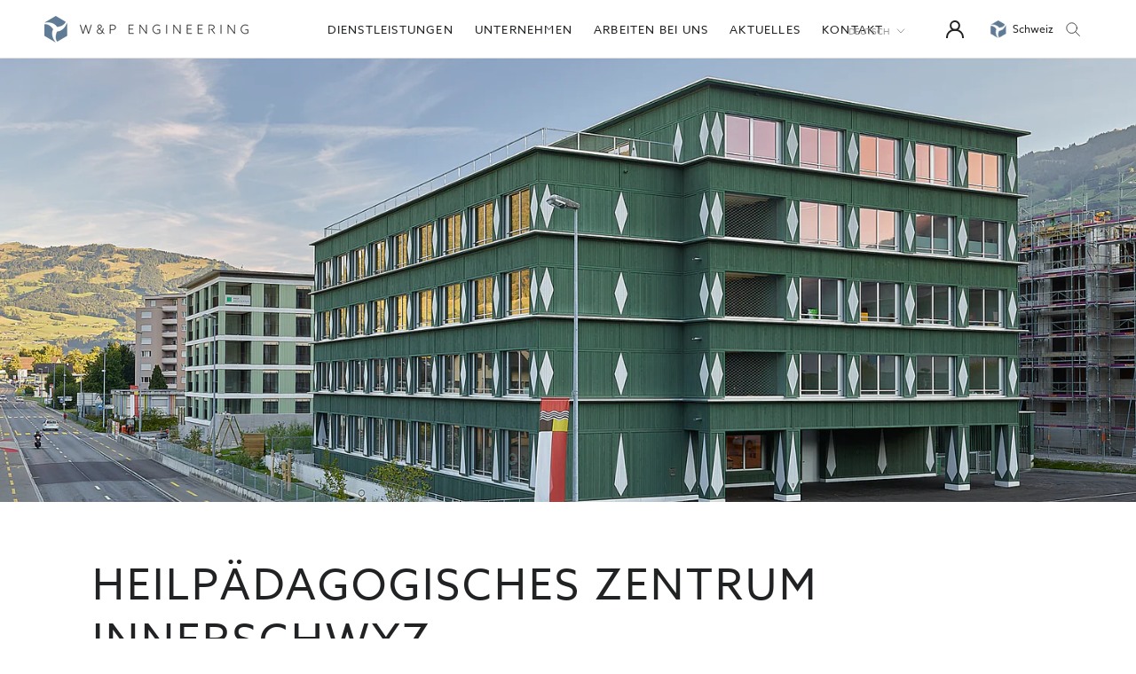

--- FILE ---
content_type: text/html; charset=utf-8
request_url: https://www.wpe.ch/products/111
body_size: 17768
content:
<!doctype html>

<html class="no-js" lang="de">
  <head>
    <meta charset="utf-8"> 
    <meta http-equiv="X-UA-Compatible" content="IE=edge,chrome=1">
    <meta name="viewport" content="width=device-width, initial-scale=1.0, height=device-height, minimum-scale=1.0, maximum-scale=1.0">
    <meta name="theme-color" content="">

    <title>
      Heilpädagogisches Zentrum Innerschwyz &ndash; W&amp;P Engineering AG
    </title><meta name="description" content="Ibach"><link rel="canonical" href="https://www.wpe.ch/products/111"><link rel="shortcut icon" href="//www.wpe.ch/cdn/shop/files/fav_de_96x_58a2a503-f303-4f50-82bd-f56d6a121eeb_96x.png?v=1640170446" type="image/png"><!-- Google tag (gtag.js) -->
    <script async src="https://www.googletagmanager.com/gtag/js?id=G-QVTT6ETQX1"></script>
    <script>
      window.dataLayer = window.dataLayer || [];
      function gtag(){dataLayer.push(arguments);}
      gtag('js', new Date());
    
      gtag('config', 'G-QVTT6ETQX1');
    </script>
    
    <meta property="og:type" content="product">
  <meta property="og:title" content="Heilpädagogisches Zentrum Innerschwyz"><meta property="og:image" content="http://www.wpe.ch/cdn/shop/products/HZI_Ibach_09.jpg?v=1662374815">
    <meta property="og:image:secure_url" content="https://www.wpe.ch/cdn/shop/products/HZI_Ibach_09.jpg?v=1662374815">
    <meta property="og:image:width" content="1920">
    <meta property="og:image:height" content="1440"><meta property="product:price:amount" content="0,00">
  <meta property="product:price:currency" content="EUR"><meta property="og:description" content="Ibach"><meta property="og:url" content="https://www.wpe.ch/products/111">
<meta property="og:site_name" content="W&amp;P Engineering AG"><meta name="twitter:card" content="summary"><meta name="twitter:title" content="Heilpädagogisches Zentrum Innerschwyz">
  <meta name="twitter:description" content="Ibach">
  <meta name="twitter:image" content="https://www.wpe.ch/cdn/shop/products/HZI_Ibach_09_600x600_crop_center.jpg?v=1662374815">
    <style>
  
  

  
  
  

  :root {
    --heading-font-family : "system_ui", -apple-system, 'Segoe UI', Roboto, 'Helvetica Neue', 'Noto Sans', 'Liberation Sans', Arial, sans-serif, 'Apple Color Emoji', 'Segoe UI Emoji', 'Segoe UI Symbol', 'Noto Color Emoji';
    --heading-font-weight : 400;
    --heading-font-style  : normal;

    --text-font-family : "system_ui", -apple-system, 'Segoe UI', Roboto, 'Helvetica Neue', 'Noto Sans', 'Liberation Sans', Arial, sans-serif, 'Apple Color Emoji', 'Segoe UI Emoji', 'Segoe UI Symbol', 'Noto Color Emoji';
    --text-font-weight : 400;
    --text-font-style  : normal;

    --base-text-font-size   : 15px;
    --default-text-font-size: 14px;--background          : #ffffff;
    --background-rgb      : 255, 255, 255;
    --light-background    : #fafafa;
    --light-background-rgb: 250, 250, 250;
    --heading-color       : #212224;
    --text-color          : #212224;
    --text-color-rgb      : 33, 34, 36;
    --text-color-light    : #9b9b9b;
    --text-color-light-rgb: 155, 155, 155;
    --link-color          : #212224;
    --link-color-rgb      : 33, 34, 36;
    --border-color        : #dedede;
    --border-color-rgb    : 222, 222, 222;

    --button-background    : #5f7a95;
    --button-background-rgb: 95, 122, 149;
    --button-text-color    : #fafafa;

    --header-background       : #ffffff;
    --header-heading-color    : #212224;
    --header-light-text-color : #9b9b9b;
    --header-border-color     : #dedede;

    --footer-background    : #212224;
    --footer-text-color    : #fafafa;
    --footer-heading-color : #fafafa;
    --footer-border-color  : #424244;

    --navigation-background      : #fafafa;
    --navigation-background-rgb  : 250, 250, 250;
    --navigation-text-color      : #212224;
    --navigation-text-color-light: rgba(33, 34, 36, 0.5);
    --navigation-border-color    : rgba(33, 34, 36, 0.25);

    --newsletter-popup-background     : #fafafa;
    --newsletter-popup-text-color     : #212224;
    --newsletter-popup-text-color-rgb : 33, 34, 36;

    --secondary-elements-background       : #f3f3f3;
    --secondary-elements-background-rgb   : 243, 243, 243;
    --secondary-elements-text-color       : #212224;
    --secondary-elements-text-color-light : rgba(33, 34, 36, 0.5);
    --secondary-elements-border-color     : rgba(33, 34, 36, 0.25);

    --product-sale-price-color    : #f94c43;
    --product-sale-price-color-rgb: 249, 76, 67;

    /* Products */

    --horizontal-spacing-four-products-per-row: 40px;
        --horizontal-spacing-two-products-per-row : 40px;

    --vertical-spacing-four-products-per-row: 60px;
        --vertical-spacing-two-products-per-row : 75px;

    /* Animation */
    --drawer-transition-timing: cubic-bezier(0.645, 0.045, 0.355, 1);
    --header-base-height: 80px; /* We set a default for browsers that do not support CSS variables */

    /* Cursors */
    --cursor-zoom-in-svg    : url(//www.wpe.ch/cdn/shop/t/7/assets/cursor-zoom-in.svg?v=148927727745023735681640167370);
    --cursor-zoom-in-2x-svg : url(//www.wpe.ch/cdn/shop/t/7/assets/cursor-zoom-in-2x.svg?v=99622159658591777751640167370);
  }
</style>

<script>
  // IE11 does not have support for CSS variables, so we have to polyfill them
  if (!(((window || {}).CSS || {}).supports && window.CSS.supports('(--a: 0)'))) {
    const script = document.createElement('script');
    script.type = 'text/javascript';
    script.src = 'https://cdn.jsdelivr.net/npm/css-vars-ponyfill@2';
    script.onload = function() {
      cssVars({});
    };

    document.getElementsByTagName('head')[0].appendChild(script);
  }
</script>

    <script>window.performance && window.performance.mark && window.performance.mark('shopify.content_for_header.start');</script><meta id="shopify-digital-wallet" name="shopify-digital-wallet" content="/60237185277/digital_wallets/dialog">
<link rel="alternate" hreflang="x-default" href="https://www.wpe.ch/products/111">
<link rel="alternate" hreflang="en" href="https://www.wpe.ch/en/products/111">
<link rel="alternate" type="application/json+oembed" href="https://www.wpe.ch/products/111.oembed">
<script async="async" src="/checkouts/internal/preloads.js?locale=de-PT"></script>
<script id="shopify-features" type="application/json">{"accessToken":"33f76c15f4f936f01dcf9e772e351184","betas":["rich-media-storefront-analytics"],"domain":"www.wpe.ch","predictiveSearch":true,"shopId":60237185277,"locale":"de"}</script>
<script>var Shopify = Shopify || {};
Shopify.shop = "wp-engineering-switzerland.myshopify.com";
Shopify.locale = "de";
Shopify.currency = {"active":"EUR","rate":"1.0"};
Shopify.country = "PT";
Shopify.theme = {"name":"WP Swiss - 2212 BLUE","id":129628766461,"schema_name":"Prestige","schema_version":"4.13.0","theme_store_id":null,"role":"main"};
Shopify.theme.handle = "null";
Shopify.theme.style = {"id":null,"handle":null};
Shopify.cdnHost = "www.wpe.ch/cdn";
Shopify.routes = Shopify.routes || {};
Shopify.routes.root = "/";</script>
<script type="module">!function(o){(o.Shopify=o.Shopify||{}).modules=!0}(window);</script>
<script>!function(o){function n(){var o=[];function n(){o.push(Array.prototype.slice.apply(arguments))}return n.q=o,n}var t=o.Shopify=o.Shopify||{};t.loadFeatures=n(),t.autoloadFeatures=n()}(window);</script>
<script id="shop-js-analytics" type="application/json">{"pageType":"product"}</script>
<script defer="defer" async type="module" src="//www.wpe.ch/cdn/shopifycloud/shop-js/modules/v2/client.init-shop-cart-sync_KNlu3ypL.de.esm.js"></script>
<script defer="defer" async type="module" src="//www.wpe.ch/cdn/shopifycloud/shop-js/modules/v2/chunk.common_SKKNcA3B.esm.js"></script>
<script type="module">
  await import("//www.wpe.ch/cdn/shopifycloud/shop-js/modules/v2/client.init-shop-cart-sync_KNlu3ypL.de.esm.js");
await import("//www.wpe.ch/cdn/shopifycloud/shop-js/modules/v2/chunk.common_SKKNcA3B.esm.js");

  window.Shopify.SignInWithShop?.initShopCartSync?.({"fedCMEnabled":true,"windoidEnabled":true});

</script>
<script id="__st">var __st={"a":60237185277,"offset":0,"reqid":"0c7be599-c5b5-41b2-98e7-0cca79722f0b-1767419491","pageurl":"www.wpe.ch\/products\/111","u":"77906068f2a7","p":"product","rtyp":"product","rid":7860717453565};</script>
<script>window.ShopifyPaypalV4VisibilityTracking = true;</script>
<script id="captcha-bootstrap">!function(){'use strict';const t='contact',e='account',n='new_comment',o=[[t,t],['blogs',n],['comments',n],[t,'customer']],c=[[e,'customer_login'],[e,'guest_login'],[e,'recover_customer_password'],[e,'create_customer']],r=t=>t.map((([t,e])=>`form[action*='/${t}']:not([data-nocaptcha='true']) input[name='form_type'][value='${e}']`)).join(','),a=t=>()=>t?[...document.querySelectorAll(t)].map((t=>t.form)):[];function s(){const t=[...o],e=r(t);return a(e)}const i='password',u='form_key',d=['recaptcha-v3-token','g-recaptcha-response','h-captcha-response',i],f=()=>{try{return window.sessionStorage}catch{return}},m='__shopify_v',_=t=>t.elements[u];function p(t,e,n=!1){try{const o=window.sessionStorage,c=JSON.parse(o.getItem(e)),{data:r}=function(t){const{data:e,action:n}=t;return t[m]||n?{data:e,action:n}:{data:t,action:n}}(c);for(const[e,n]of Object.entries(r))t.elements[e]&&(t.elements[e].value=n);n&&o.removeItem(e)}catch(o){console.error('form repopulation failed',{error:o})}}const l='form_type',E='cptcha';function T(t){t.dataset[E]=!0}const w=window,h=w.document,L='Shopify',v='ce_forms',y='captcha';let A=!1;((t,e)=>{const n=(g='f06e6c50-85a8-45c8-87d0-21a2b65856fe',I='https://cdn.shopify.com/shopifycloud/storefront-forms-hcaptcha/ce_storefront_forms_captcha_hcaptcha.v1.5.2.iife.js',D={infoText:'Durch hCaptcha geschützt',privacyText:'Datenschutz',termsText:'Allgemeine Geschäftsbedingungen'},(t,e,n)=>{const o=w[L][v],c=o.bindForm;if(c)return c(t,g,e,D).then(n);var r;o.q.push([[t,g,e,D],n]),r=I,A||(h.body.append(Object.assign(h.createElement('script'),{id:'captcha-provider',async:!0,src:r})),A=!0)});var g,I,D;w[L]=w[L]||{},w[L][v]=w[L][v]||{},w[L][v].q=[],w[L][y]=w[L][y]||{},w[L][y].protect=function(t,e){n(t,void 0,e),T(t)},Object.freeze(w[L][y]),function(t,e,n,w,h,L){const[v,y,A,g]=function(t,e,n){const i=e?o:[],u=t?c:[],d=[...i,...u],f=r(d),m=r(i),_=r(d.filter((([t,e])=>n.includes(e))));return[a(f),a(m),a(_),s()]}(w,h,L),I=t=>{const e=t.target;return e instanceof HTMLFormElement?e:e&&e.form},D=t=>v().includes(t);t.addEventListener('submit',(t=>{const e=I(t);if(!e)return;const n=D(e)&&!e.dataset.hcaptchaBound&&!e.dataset.recaptchaBound,o=_(e),c=g().includes(e)&&(!o||!o.value);(n||c)&&t.preventDefault(),c&&!n&&(function(t){try{if(!f())return;!function(t){const e=f();if(!e)return;const n=_(t);if(!n)return;const o=n.value;o&&e.removeItem(o)}(t);const e=Array.from(Array(32),(()=>Math.random().toString(36)[2])).join('');!function(t,e){_(t)||t.append(Object.assign(document.createElement('input'),{type:'hidden',name:u})),t.elements[u].value=e}(t,e),function(t,e){const n=f();if(!n)return;const o=[...t.querySelectorAll(`input[type='${i}']`)].map((({name:t})=>t)),c=[...d,...o],r={};for(const[a,s]of new FormData(t).entries())c.includes(a)||(r[a]=s);n.setItem(e,JSON.stringify({[m]:1,action:t.action,data:r}))}(t,e)}catch(e){console.error('failed to persist form',e)}}(e),e.submit())}));const S=(t,e)=>{t&&!t.dataset[E]&&(n(t,e.some((e=>e===t))),T(t))};for(const o of['focusin','change'])t.addEventListener(o,(t=>{const e=I(t);D(e)&&S(e,y())}));const B=e.get('form_key'),M=e.get(l),P=B&&M;t.addEventListener('DOMContentLoaded',(()=>{const t=y();if(P)for(const e of t)e.elements[l].value===M&&p(e,B);[...new Set([...A(),...v().filter((t=>'true'===t.dataset.shopifyCaptcha))])].forEach((e=>S(e,t)))}))}(h,new URLSearchParams(w.location.search),n,t,e,['guest_login'])})(!0,!0)}();</script>
<script integrity="sha256-4kQ18oKyAcykRKYeNunJcIwy7WH5gtpwJnB7kiuLZ1E=" data-source-attribution="shopify.loadfeatures" defer="defer" src="//www.wpe.ch/cdn/shopifycloud/storefront/assets/storefront/load_feature-a0a9edcb.js" crossorigin="anonymous"></script>
<script data-source-attribution="shopify.dynamic_checkout.dynamic.init">var Shopify=Shopify||{};Shopify.PaymentButton=Shopify.PaymentButton||{isStorefrontPortableWallets:!0,init:function(){window.Shopify.PaymentButton.init=function(){};var t=document.createElement("script");t.src="https://www.wpe.ch/cdn/shopifycloud/portable-wallets/latest/portable-wallets.de.js",t.type="module",document.head.appendChild(t)}};
</script>
<script data-source-attribution="shopify.dynamic_checkout.buyer_consent">
  function portableWalletsHideBuyerConsent(e){var t=document.getElementById("shopify-buyer-consent"),n=document.getElementById("shopify-subscription-policy-button");t&&n&&(t.classList.add("hidden"),t.setAttribute("aria-hidden","true"),n.removeEventListener("click",e))}function portableWalletsShowBuyerConsent(e){var t=document.getElementById("shopify-buyer-consent"),n=document.getElementById("shopify-subscription-policy-button");t&&n&&(t.classList.remove("hidden"),t.removeAttribute("aria-hidden"),n.addEventListener("click",e))}window.Shopify?.PaymentButton&&(window.Shopify.PaymentButton.hideBuyerConsent=portableWalletsHideBuyerConsent,window.Shopify.PaymentButton.showBuyerConsent=portableWalletsShowBuyerConsent);
</script>
<script data-source-attribution="shopify.dynamic_checkout.cart.bootstrap">document.addEventListener("DOMContentLoaded",(function(){function t(){return document.querySelector("shopify-accelerated-checkout-cart, shopify-accelerated-checkout")}if(t())Shopify.PaymentButton.init();else{new MutationObserver((function(e,n){t()&&(Shopify.PaymentButton.init(),n.disconnect())})).observe(document.body,{childList:!0,subtree:!0})}}));
</script>

<script>window.performance && window.performance.mark && window.performance.mark('shopify.content_for_header.end');</script>
	<link rel="stylesheet" href="https://use.typekit.net/odk1vun.css">
    <link rel="stylesheet" href="//www.wpe.ch/cdn/shop/t/7/assets/theme.css?v=137399293911595007431763470169">

    <script>


      // This allows to expose several variables to the global scope, to be used in scripts
      window.theme = {
        pageType: "product",
        moneyFormat: "€{{amount_with_comma_separator}}",
        moneyWithCurrencyFormat: "€{{amount_with_comma_separator}} EUR",
        productImageSize: "natural",
        searchMode: "product,article,page",
        showPageTransition: false,
        showElementStaggering: true,
        showImageZooming: true
      };

      window.routes = {
        rootUrl: "\/",
        rootUrlWithoutSlash: '',
        cartUrl: "\/cart",
        cartAddUrl: "\/cart\/add",
        cartChangeUrl: "\/cart\/change",
        searchUrl: "\/search",
        productRecommendationsUrl: "\/recommendations\/products"
      };

      window.lazySizesConfig = {
        loadHidden: false,
        hFac: 0.5,
        expFactor: 2,
        ricTimeout: 150,
        lazyClass: 'Image--lazyLoad',
        loadingClass: 'Image--lazyLoading',
        loadedClass: 'Image--lazyLoaded'
      };

      document.documentElement.className = document.documentElement.className.replace('no-js', 'js');
      document.documentElement.style.setProperty('--window-height', window.innerHeight + 'px');

      // We do a quick detection of some features (we could use Modernizr but for so little...)
      (function() {
        document.documentElement.className += ((window.CSS && window.CSS.supports('(position: sticky) or (position: -webkit-sticky)')) ? ' supports-sticky' : ' no-supports-sticky');
        document.documentElement.className += (window.matchMedia('(-moz-touch-enabled: 1), (hover: none)')).matches ? ' no-supports-hover' : ' supports-hover';
      }());
    </script>

    <script src="//www.wpe.ch/cdn/shop/t/7/assets/lazysizes.min.js?v=174358363404432586981640167325" async></script>
    <script src="//www.wpe.ch/cdn/shop/t/7/assets/libs.min.js?v=26178543184394469741640167326" defer></script>
    <script src="https://code.jquery.com/jquery-3.4.1.min.js" integrity="sha256-CSXorXvZcTkaix6Yvo6HppcZGetbYMGWSFlBw8HfCJo=" crossorigin="anonymous"></script>
    <script src="//www.wpe.ch/cdn/shop/t/7/assets/theme.min.js?v=168017632535251450581640167332" defer></script>
    
  <script type="application/ld+json">
  {
    "@context": "http://schema.org",
    "@type": "Product",
    "offers": [{
          "@type": "Offer",
          "name": "Default Title",
          "availability":"https://schema.org/OutOfStock",
          "price": 0.0,
          "priceCurrency": "EUR",
          "priceValidUntil": "2026-01-13","url": "/products/111?variant=43303098679549"
        }
],
    "brand": {
      "name": "W\u0026P Engineering AG"
    },
    "name": "Heilpädagogisches Zentrum Innerschwyz",
    "description": "Ibach",
    "category": "",
    "url": "/products/111",
    "sku": "",
    "image": {
      "@type": "ImageObject",
      "url": "https://www.wpe.ch/cdn/shop/products/HZI_Ibach_09_1024x.jpg?v=1662374815",
      "image": "https://www.wpe.ch/cdn/shop/products/HZI_Ibach_09_1024x.jpg?v=1662374815",
      "name": "Heilpädagogisches Zentrum Innerschwyz",
      "width": "1024",
      "height": "1024"
    }
  }
  </script>



  <script type="application/ld+json">
  {
    "@context": "http://schema.org",
    "@type": "BreadcrumbList",
  "itemListElement": [{
      "@type": "ListItem",
      "position": 1,
      "name": "Translation missing: de.general.breadcrumb.home",
      "item": "https://www.wpe.ch"
    },{
          "@type": "ListItem",
          "position": 2,
          "name": "Heilpädagogisches Zentrum Innerschwyz",
          "item": "https://www.wpe.ch/products/111"
        }]
  }
  </script>

  	<!-- "snippets/weglot_hreftags.liquid" was not rendered, the associated app was uninstalled -->
	<!-- "snippets/weglot_switcher.liquid" was not rendered, the associated app was uninstalled -->
<!-- BEGIN app block: shopify://apps/consentmo-gdpr/blocks/gdpr_cookie_consent/4fbe573f-a377-4fea-9801-3ee0858cae41 -->


<!-- END app block --><script src="https://cdn.shopify.com/extensions/019b738b-a3fc-7916-a415-bbc41fb59b79/consentmo-gdpr-546/assets/consentmo_cookie_consent.js" type="text/javascript" defer="defer"></script>
<link href="https://monorail-edge.shopifysvc.com" rel="dns-prefetch">
<script>(function(){if ("sendBeacon" in navigator && "performance" in window) {try {var session_token_from_headers = performance.getEntriesByType('navigation')[0].serverTiming.find(x => x.name == '_s').description;} catch {var session_token_from_headers = undefined;}var session_cookie_matches = document.cookie.match(/_shopify_s=([^;]*)/);var session_token_from_cookie = session_cookie_matches && session_cookie_matches.length === 2 ? session_cookie_matches[1] : "";var session_token = session_token_from_headers || session_token_from_cookie || "";function handle_abandonment_event(e) {var entries = performance.getEntries().filter(function(entry) {return /monorail-edge.shopifysvc.com/.test(entry.name);});if (!window.abandonment_tracked && entries.length === 0) {window.abandonment_tracked = true;var currentMs = Date.now();var navigation_start = performance.timing.navigationStart;var payload = {shop_id: 60237185277,url: window.location.href,navigation_start,duration: currentMs - navigation_start,session_token,page_type: "product"};window.navigator.sendBeacon("https://monorail-edge.shopifysvc.com/v1/produce", JSON.stringify({schema_id: "online_store_buyer_site_abandonment/1.1",payload: payload,metadata: {event_created_at_ms: currentMs,event_sent_at_ms: currentMs}}));}}window.addEventListener('pagehide', handle_abandonment_event);}}());</script>
<script id="web-pixels-manager-setup">(function e(e,d,r,n,o){if(void 0===o&&(o={}),!Boolean(null===(a=null===(i=window.Shopify)||void 0===i?void 0:i.analytics)||void 0===a?void 0:a.replayQueue)){var i,a;window.Shopify=window.Shopify||{};var t=window.Shopify;t.analytics=t.analytics||{};var s=t.analytics;s.replayQueue=[],s.publish=function(e,d,r){return s.replayQueue.push([e,d,r]),!0};try{self.performance.mark("wpm:start")}catch(e){}var l=function(){var e={modern:/Edge?\/(1{2}[4-9]|1[2-9]\d|[2-9]\d{2}|\d{4,})\.\d+(\.\d+|)|Firefox\/(1{2}[4-9]|1[2-9]\d|[2-9]\d{2}|\d{4,})\.\d+(\.\d+|)|Chrom(ium|e)\/(9{2}|\d{3,})\.\d+(\.\d+|)|(Maci|X1{2}).+ Version\/(15\.\d+|(1[6-9]|[2-9]\d|\d{3,})\.\d+)([,.]\d+|)( \(\w+\)|)( Mobile\/\w+|) Safari\/|Chrome.+OPR\/(9{2}|\d{3,})\.\d+\.\d+|(CPU[ +]OS|iPhone[ +]OS|CPU[ +]iPhone|CPU IPhone OS|CPU iPad OS)[ +]+(15[._]\d+|(1[6-9]|[2-9]\d|\d{3,})[._]\d+)([._]\d+|)|Android:?[ /-](13[3-9]|1[4-9]\d|[2-9]\d{2}|\d{4,})(\.\d+|)(\.\d+|)|Android.+Firefox\/(13[5-9]|1[4-9]\d|[2-9]\d{2}|\d{4,})\.\d+(\.\d+|)|Android.+Chrom(ium|e)\/(13[3-9]|1[4-9]\d|[2-9]\d{2}|\d{4,})\.\d+(\.\d+|)|SamsungBrowser\/([2-9]\d|\d{3,})\.\d+/,legacy:/Edge?\/(1[6-9]|[2-9]\d|\d{3,})\.\d+(\.\d+|)|Firefox\/(5[4-9]|[6-9]\d|\d{3,})\.\d+(\.\d+|)|Chrom(ium|e)\/(5[1-9]|[6-9]\d|\d{3,})\.\d+(\.\d+|)([\d.]+$|.*Safari\/(?![\d.]+ Edge\/[\d.]+$))|(Maci|X1{2}).+ Version\/(10\.\d+|(1[1-9]|[2-9]\d|\d{3,})\.\d+)([,.]\d+|)( \(\w+\)|)( Mobile\/\w+|) Safari\/|Chrome.+OPR\/(3[89]|[4-9]\d|\d{3,})\.\d+\.\d+|(CPU[ +]OS|iPhone[ +]OS|CPU[ +]iPhone|CPU IPhone OS|CPU iPad OS)[ +]+(10[._]\d+|(1[1-9]|[2-9]\d|\d{3,})[._]\d+)([._]\d+|)|Android:?[ /-](13[3-9]|1[4-9]\d|[2-9]\d{2}|\d{4,})(\.\d+|)(\.\d+|)|Mobile Safari.+OPR\/([89]\d|\d{3,})\.\d+\.\d+|Android.+Firefox\/(13[5-9]|1[4-9]\d|[2-9]\d{2}|\d{4,})\.\d+(\.\d+|)|Android.+Chrom(ium|e)\/(13[3-9]|1[4-9]\d|[2-9]\d{2}|\d{4,})\.\d+(\.\d+|)|Android.+(UC? ?Browser|UCWEB|U3)[ /]?(15\.([5-9]|\d{2,})|(1[6-9]|[2-9]\d|\d{3,})\.\d+)\.\d+|SamsungBrowser\/(5\.\d+|([6-9]|\d{2,})\.\d+)|Android.+MQ{2}Browser\/(14(\.(9|\d{2,})|)|(1[5-9]|[2-9]\d|\d{3,})(\.\d+|))(\.\d+|)|K[Aa][Ii]OS\/(3\.\d+|([4-9]|\d{2,})\.\d+)(\.\d+|)/},d=e.modern,r=e.legacy,n=navigator.userAgent;return n.match(d)?"modern":n.match(r)?"legacy":"unknown"}(),u="modern"===l?"modern":"legacy",c=(null!=n?n:{modern:"",legacy:""})[u],f=function(e){return[e.baseUrl,"/wpm","/b",e.hashVersion,"modern"===e.buildTarget?"m":"l",".js"].join("")}({baseUrl:d,hashVersion:r,buildTarget:u}),m=function(e){var d=e.version,r=e.bundleTarget,n=e.surface,o=e.pageUrl,i=e.monorailEndpoint;return{emit:function(e){var a=e.status,t=e.errorMsg,s=(new Date).getTime(),l=JSON.stringify({metadata:{event_sent_at_ms:s},events:[{schema_id:"web_pixels_manager_load/3.1",payload:{version:d,bundle_target:r,page_url:o,status:a,surface:n,error_msg:t},metadata:{event_created_at_ms:s}}]});if(!i)return console&&console.warn&&console.warn("[Web Pixels Manager] No Monorail endpoint provided, skipping logging."),!1;try{return self.navigator.sendBeacon.bind(self.navigator)(i,l)}catch(e){}var u=new XMLHttpRequest;try{return u.open("POST",i,!0),u.setRequestHeader("Content-Type","text/plain"),u.send(l),!0}catch(e){return console&&console.warn&&console.warn("[Web Pixels Manager] Got an unhandled error while logging to Monorail."),!1}}}}({version:r,bundleTarget:l,surface:e.surface,pageUrl:self.location.href,monorailEndpoint:e.monorailEndpoint});try{o.browserTarget=l,function(e){var d=e.src,r=e.async,n=void 0===r||r,o=e.onload,i=e.onerror,a=e.sri,t=e.scriptDataAttributes,s=void 0===t?{}:t,l=document.createElement("script"),u=document.querySelector("head"),c=document.querySelector("body");if(l.async=n,l.src=d,a&&(l.integrity=a,l.crossOrigin="anonymous"),s)for(var f in s)if(Object.prototype.hasOwnProperty.call(s,f))try{l.dataset[f]=s[f]}catch(e){}if(o&&l.addEventListener("load",o),i&&l.addEventListener("error",i),u)u.appendChild(l);else{if(!c)throw new Error("Did not find a head or body element to append the script");c.appendChild(l)}}({src:f,async:!0,onload:function(){if(!function(){var e,d;return Boolean(null===(d=null===(e=window.Shopify)||void 0===e?void 0:e.analytics)||void 0===d?void 0:d.initialized)}()){var d=window.webPixelsManager.init(e)||void 0;if(d){var r=window.Shopify.analytics;r.replayQueue.forEach((function(e){var r=e[0],n=e[1],o=e[2];d.publishCustomEvent(r,n,o)})),r.replayQueue=[],r.publish=d.publishCustomEvent,r.visitor=d.visitor,r.initialized=!0}}},onerror:function(){return m.emit({status:"failed",errorMsg:"".concat(f," has failed to load")})},sri:function(e){var d=/^sha384-[A-Za-z0-9+/=]+$/;return"string"==typeof e&&d.test(e)}(c)?c:"",scriptDataAttributes:o}),m.emit({status:"loading"})}catch(e){m.emit({status:"failed",errorMsg:(null==e?void 0:e.message)||"Unknown error"})}}})({shopId: 60237185277,storefrontBaseUrl: "https://www.wpe.ch",extensionsBaseUrl: "https://extensions.shopifycdn.com/cdn/shopifycloud/web-pixels-manager",monorailEndpoint: "https://monorail-edge.shopifysvc.com/unstable/produce_batch",surface: "storefront-renderer",enabledBetaFlags: ["2dca8a86","a0d5f9d2"],webPixelsConfigList: [{"id":"shopify-app-pixel","configuration":"{}","eventPayloadVersion":"v1","runtimeContext":"STRICT","scriptVersion":"0450","apiClientId":"shopify-pixel","type":"APP","privacyPurposes":["ANALYTICS","MARKETING"]},{"id":"shopify-custom-pixel","eventPayloadVersion":"v1","runtimeContext":"LAX","scriptVersion":"0450","apiClientId":"shopify-pixel","type":"CUSTOM","privacyPurposes":["ANALYTICS","MARKETING"]}],isMerchantRequest: false,initData: {"shop":{"name":"W\u0026P Engineering AG","paymentSettings":{"currencyCode":"EUR"},"myshopifyDomain":"wp-engineering-switzerland.myshopify.com","countryCode":"PT","storefrontUrl":"https:\/\/www.wpe.ch"},"customer":null,"cart":null,"checkout":null,"productVariants":[{"price":{"amount":0.0,"currencyCode":"EUR"},"product":{"title":"Heilpädagogisches Zentrum Innerschwyz","vendor":"W\u0026P Engineering AG","id":"7860717453565","untranslatedTitle":"Heilpädagogisches Zentrum Innerschwyz","url":"\/products\/111","type":""},"id":"43303098679549","image":{"src":"\/\/www.wpe.ch\/cdn\/shop\/products\/HZI_Ibach_09.jpg?v=1662374815"},"sku":"","title":"Default Title","untranslatedTitle":"Default Title"}],"purchasingCompany":null},},"https://www.wpe.ch/cdn","da62cc92w68dfea28pcf9825a4m392e00d0",{"modern":"","legacy":""},{"shopId":"60237185277","storefrontBaseUrl":"https:\/\/www.wpe.ch","extensionBaseUrl":"https:\/\/extensions.shopifycdn.com\/cdn\/shopifycloud\/web-pixels-manager","surface":"storefront-renderer","enabledBetaFlags":"[\"2dca8a86\", \"a0d5f9d2\"]","isMerchantRequest":"false","hashVersion":"da62cc92w68dfea28pcf9825a4m392e00d0","publish":"custom","events":"[[\"page_viewed\",{}],[\"product_viewed\",{\"productVariant\":{\"price\":{\"amount\":0.0,\"currencyCode\":\"EUR\"},\"product\":{\"title\":\"Heilpädagogisches Zentrum Innerschwyz\",\"vendor\":\"W\u0026P Engineering AG\",\"id\":\"7860717453565\",\"untranslatedTitle\":\"Heilpädagogisches Zentrum Innerschwyz\",\"url\":\"\/products\/111\",\"type\":\"\"},\"id\":\"43303098679549\",\"image\":{\"src\":\"\/\/www.wpe.ch\/cdn\/shop\/products\/HZI_Ibach_09.jpg?v=1662374815\"},\"sku\":\"\",\"title\":\"Default Title\",\"untranslatedTitle\":\"Default Title\"}}]]"});</script><script>
  window.ShopifyAnalytics = window.ShopifyAnalytics || {};
  window.ShopifyAnalytics.meta = window.ShopifyAnalytics.meta || {};
  window.ShopifyAnalytics.meta.currency = 'EUR';
  var meta = {"product":{"id":7860717453565,"gid":"gid:\/\/shopify\/Product\/7860717453565","vendor":"W\u0026P Engineering AG","type":"","handle":"111","variants":[{"id":43303098679549,"price":0,"name":"Heilpädagogisches Zentrum Innerschwyz","public_title":null,"sku":""}],"remote":false},"page":{"pageType":"product","resourceType":"product","resourceId":7860717453565,"requestId":"0c7be599-c5b5-41b2-98e7-0cca79722f0b-1767419491"}};
  for (var attr in meta) {
    window.ShopifyAnalytics.meta[attr] = meta[attr];
  }
</script>
<script class="analytics">
  (function () {
    var customDocumentWrite = function(content) {
      var jquery = null;

      if (window.jQuery) {
        jquery = window.jQuery;
      } else if (window.Checkout && window.Checkout.$) {
        jquery = window.Checkout.$;
      }

      if (jquery) {
        jquery('body').append(content);
      }
    };

    var hasLoggedConversion = function(token) {
      if (token) {
        return document.cookie.indexOf('loggedConversion=' + token) !== -1;
      }
      return false;
    }

    var setCookieIfConversion = function(token) {
      if (token) {
        var twoMonthsFromNow = new Date(Date.now());
        twoMonthsFromNow.setMonth(twoMonthsFromNow.getMonth() + 2);

        document.cookie = 'loggedConversion=' + token + '; expires=' + twoMonthsFromNow;
      }
    }

    var trekkie = window.ShopifyAnalytics.lib = window.trekkie = window.trekkie || [];
    if (trekkie.integrations) {
      return;
    }
    trekkie.methods = [
      'identify',
      'page',
      'ready',
      'track',
      'trackForm',
      'trackLink'
    ];
    trekkie.factory = function(method) {
      return function() {
        var args = Array.prototype.slice.call(arguments);
        args.unshift(method);
        trekkie.push(args);
        return trekkie;
      };
    };
    for (var i = 0; i < trekkie.methods.length; i++) {
      var key = trekkie.methods[i];
      trekkie[key] = trekkie.factory(key);
    }
    trekkie.load = function(config) {
      trekkie.config = config || {};
      trekkie.config.initialDocumentCookie = document.cookie;
      var first = document.getElementsByTagName('script')[0];
      var script = document.createElement('script');
      script.type = 'text/javascript';
      script.onerror = function(e) {
        var scriptFallback = document.createElement('script');
        scriptFallback.type = 'text/javascript';
        scriptFallback.onerror = function(error) {
                var Monorail = {
      produce: function produce(monorailDomain, schemaId, payload) {
        var currentMs = new Date().getTime();
        var event = {
          schema_id: schemaId,
          payload: payload,
          metadata: {
            event_created_at_ms: currentMs,
            event_sent_at_ms: currentMs
          }
        };
        return Monorail.sendRequest("https://" + monorailDomain + "/v1/produce", JSON.stringify(event));
      },
      sendRequest: function sendRequest(endpointUrl, payload) {
        // Try the sendBeacon API
        if (window && window.navigator && typeof window.navigator.sendBeacon === 'function' && typeof window.Blob === 'function' && !Monorail.isIos12()) {
          var blobData = new window.Blob([payload], {
            type: 'text/plain'
          });

          if (window.navigator.sendBeacon(endpointUrl, blobData)) {
            return true;
          } // sendBeacon was not successful

        } // XHR beacon

        var xhr = new XMLHttpRequest();

        try {
          xhr.open('POST', endpointUrl);
          xhr.setRequestHeader('Content-Type', 'text/plain');
          xhr.send(payload);
        } catch (e) {
          console.log(e);
        }

        return false;
      },
      isIos12: function isIos12() {
        return window.navigator.userAgent.lastIndexOf('iPhone; CPU iPhone OS 12_') !== -1 || window.navigator.userAgent.lastIndexOf('iPad; CPU OS 12_') !== -1;
      }
    };
    Monorail.produce('monorail-edge.shopifysvc.com',
      'trekkie_storefront_load_errors/1.1',
      {shop_id: 60237185277,
      theme_id: 129628766461,
      app_name: "storefront",
      context_url: window.location.href,
      source_url: "//www.wpe.ch/cdn/s/trekkie.storefront.8f32c7f0b513e73f3235c26245676203e1209161.min.js"});

        };
        scriptFallback.async = true;
        scriptFallback.src = '//www.wpe.ch/cdn/s/trekkie.storefront.8f32c7f0b513e73f3235c26245676203e1209161.min.js';
        first.parentNode.insertBefore(scriptFallback, first);
      };
      script.async = true;
      script.src = '//www.wpe.ch/cdn/s/trekkie.storefront.8f32c7f0b513e73f3235c26245676203e1209161.min.js';
      first.parentNode.insertBefore(script, first);
    };
    trekkie.load(
      {"Trekkie":{"appName":"storefront","development":false,"defaultAttributes":{"shopId":60237185277,"isMerchantRequest":null,"themeId":129628766461,"themeCityHash":"12928768443380864649","contentLanguage":"de","currency":"EUR","eventMetadataId":"a6f46210-87d6-450c-b29a-1c395ff7c8c6"},"isServerSideCookieWritingEnabled":true,"monorailRegion":"shop_domain","enabledBetaFlags":["65f19447"]},"Session Attribution":{},"S2S":{"facebookCapiEnabled":false,"source":"trekkie-storefront-renderer","apiClientId":580111}}
    );

    var loaded = false;
    trekkie.ready(function() {
      if (loaded) return;
      loaded = true;

      window.ShopifyAnalytics.lib = window.trekkie;

      var originalDocumentWrite = document.write;
      document.write = customDocumentWrite;
      try { window.ShopifyAnalytics.merchantGoogleAnalytics.call(this); } catch(error) {};
      document.write = originalDocumentWrite;

      window.ShopifyAnalytics.lib.page(null,{"pageType":"product","resourceType":"product","resourceId":7860717453565,"requestId":"0c7be599-c5b5-41b2-98e7-0cca79722f0b-1767419491","shopifyEmitted":true});

      var match = window.location.pathname.match(/checkouts\/(.+)\/(thank_you|post_purchase)/)
      var token = match? match[1]: undefined;
      if (!hasLoggedConversion(token)) {
        setCookieIfConversion(token);
        window.ShopifyAnalytics.lib.track("Viewed Product",{"currency":"EUR","variantId":43303098679549,"productId":7860717453565,"productGid":"gid:\/\/shopify\/Product\/7860717453565","name":"Heilpädagogisches Zentrum Innerschwyz","price":"0.00","sku":"","brand":"W\u0026P Engineering AG","variant":null,"category":"","nonInteraction":true,"remote":false},undefined,undefined,{"shopifyEmitted":true});
      window.ShopifyAnalytics.lib.track("monorail:\/\/trekkie_storefront_viewed_product\/1.1",{"currency":"EUR","variantId":43303098679549,"productId":7860717453565,"productGid":"gid:\/\/shopify\/Product\/7860717453565","name":"Heilpädagogisches Zentrum Innerschwyz","price":"0.00","sku":"","brand":"W\u0026P Engineering AG","variant":null,"category":"","nonInteraction":true,"remote":false,"referer":"https:\/\/www.wpe.ch\/products\/111"});
      }
    });


        var eventsListenerScript = document.createElement('script');
        eventsListenerScript.async = true;
        eventsListenerScript.src = "//www.wpe.ch/cdn/shopifycloud/storefront/assets/shop_events_listener-3da45d37.js";
        document.getElementsByTagName('head')[0].appendChild(eventsListenerScript);

})();</script>
<script
  defer
  src="https://www.wpe.ch/cdn/shopifycloud/perf-kit/shopify-perf-kit-2.1.2.min.js"
  data-application="storefront-renderer"
  data-shop-id="60237185277"
  data-render-region="gcp-us-east1"
  data-page-type="product"
  data-theme-instance-id="129628766461"
  data-theme-name="Prestige"
  data-theme-version="4.13.0"
  data-monorail-region="shop_domain"
  data-resource-timing-sampling-rate="10"
  data-shs="true"
  data-shs-beacon="true"
  data-shs-export-with-fetch="true"
  data-shs-logs-sample-rate="1"
  data-shs-beacon-endpoint="https://www.wpe.ch/api/collect"
></script>
</head><body class="prestige--v4 features--heading-small features--show-button-transition features--show-image-zooming features--show-element-staggering  template-product is-">
    <a class="PageSkipLink u-visually-hidden" href="#main">Direkt zum Inhalt</a>
    <span class="LoadingBar"></span>
    <div class="PageOverlay"></div><div id="shopify-section-popup" class="shopify-section"></div>
    <div id="shopify-section-sidebar-menu" class="shopify-section"><section id="sidebar-menu" class="SidebarMenu Drawer Drawer--small Drawer--fromLeft" aria-hidden="true" data-section-id="sidebar-menu" data-section-type="sidebar-menu">
    <header class="Drawer__Header" data-drawer-animated-left>
      <button class="Drawer__Close Icon-Wrapper--clickable" data-action="close-drawer" data-drawer-id="sidebar-menu" aria-label="Menü schließen"><svg class="Icon Icon--close" role="presentation" viewBox="0 0 16 14">
      <path d="M15 0L1 14m14 0L1 0" stroke="currentColor" fill="none" fill-rule="evenodd"></path>
    </svg></button>
    </header>

    <div class="Drawer__Content">
      <div class="Drawer__Main" data-drawer-animated-left data-scrollable>
        <div class="Drawer__Container">
          <nav class="SidebarMenu__Nav SidebarMenu__Nav--primary" aria-label="Seitenleisten Menü"><div class="Collapsible"><button class="Collapsible__Button Heading u-h6" data-action="toggle-collapsible" aria-expanded="false">Dienstleistungen<span class="Collapsible__Plus"></span>
                  </button>

                  <div class="Collapsible__Inner">
                    <div class="Collapsible__Content"><div class="Collapsible"><a href="/" class="Collapsible__Button Link Link--primary u-h5">Ein Überblick</a></div><div class="Collapsible"><a href="/pages/technologien" class="Collapsible__Button Link Link--primary u-h5">Gebäudetechnik</a></div><div class="Collapsible"><a href="/pages/renewable-sustainable-energy-solutions" class="Collapsible__Button Link Link--primary u-h5">Erneuerbare &amp; nachhaltige Energielösungen</a></div><div class="Collapsible"><a href="/pages/downloads" class="Collapsible__Button Link Link--primary u-h5">Downloads</a></div></div>
                  </div></div><div class="Collapsible"><button class="Collapsible__Button Heading u-h6" data-action="toggle-collapsible" aria-expanded="false">Unternehmen<span class="Collapsible__Plus"></span>
                  </button>

                  <div class="Collapsible__Inner">
                    <div class="Collapsible__Content"><div class="Collapsible"><a href="/pages/uber-uns" class="Collapsible__Button Link Link--primary u-h5">Über Uns</a></div><div class="Collapsible"><a href="/pages/unser-ansatz" class="Collapsible__Button Link Link--primary u-h5">Unser Ansatz</a></div><div class="Collapsible"><a href="/collections/projekte" class="Collapsible__Button Link Link--primary u-h5">Referenzen</a></div><div class="Collapsible"><a href="/pages/partner-karriere" class="Collapsible__Button Link Link--primary u-h5">Partner &amp; Netzwerk</a></div><div class="Collapsible"><a href="/pages/our-team" class="Collapsible__Button Link Link--primary u-h5">Management &amp; Team</a></div><div class="Collapsible"><a href="/pages/unsere-buros" class="Collapsible__Button Link Link--primary u-h5">Unsere Büros</a></div><div class="Collapsible"><a href="/pages/business-universe" class="Collapsible__Button Link Link--primary u-h5">Business universe</a></div></div>
                  </div></div><div class="Collapsible"><button class="Collapsible__Button Heading u-h6" data-action="toggle-collapsible" aria-expanded="false">Arbeiten bei Uns<span class="Collapsible__Plus"></span>
                  </button>

                  <div class="Collapsible__Inner">
                    <div class="Collapsible__Content"><div class="Collapsible"><a href="/pages/karriere" class="Collapsible__Button Link Link--primary u-h5">Karriere bei W&amp;P</a></div><div class="Collapsible"><a href="/pages/jobs" class="Collapsible__Button Link Link--primary u-h5">Offene Stellen</a></div><div class="Collapsible"><a href="/pages/lehrstellen" class="Collapsible__Button Link Link--primary u-h5">Lehrstellen</a></div><div class="Collapsible"><a href="/pages/perspektiven" class="Collapsible__Button Link Link--primary u-h5">Perspektiven</a></div></div>
                  </div></div><div class="Collapsible"><a href="/blogs/news" class="Collapsible__Button Heading Link Link--primary u-h6">Aktuelles</a></div><div class="Collapsible"><a href="/pages/kontakt" class="Collapsible__Button Heading Link Link--primary u-h6">Kontakt</a></div></nav><nav class="SidebarMenu__Nav SidebarMenu__Nav--secondary">
            
              <div class="Collapsible country_links_mobile">
                <button class="Collapsible__Button Heading u-h6" data-action="toggle-collapsible" aria-expanded="true">
                  <img src="https://cdn.shopify.com/s/files/1/0563/4234/7935/files/sw.png?v=1622464909">Schweiz<span class="Collapsible__Plus"></span>
                </button>

                  <div class="Collapsible__Inner" style="overflow: visible; height: auto;">
                    <div class="Collapsible__Content">
                      <div class="Collapsible">
                        <a href="https://www.wpeng.net/" target="_blank" class="Collapsible__Button Heading Link Link--primary u-h7">
							<img src="https://cdn.shopify.com/s/files/1/0549/2853/9691/files/international.png?v=1634066184">International
                        </a>
                      </div>
                      <div class="Collapsible">
                        <a href="https://wpeng.de/" target="_blank" class="Collapsible__Button Heading Link Link--primary u-h7">
							<img src="https://cdn.shopify.com/s/files/1/0563/4234/7935/files/de.png?v=1622464894">Deutschland
                        </a>
                      </div>
                  </div>
                </div>  
            
            
            <ul class="Linklist Linklist--spacingLoose"><li class="Linklist__Item">
                  <a href="/account" class="Text--subdued Link Link--primary">Account</a>
                </li></ul>
          </nav>
         
        </div>
      </div><aside class="Drawer__Footer" data-drawer-animated-bottom><ul class="SidebarMenu__Social HorizontalList HorizontalList--spacingFill">
    <li class="HorizontalList__Item">
      <a href="https://www.facebook.com/wpengineeringag/" class="Link Link--primary" target="_blank" rel="noopener" aria-label="Facebook">
        <span class="Icon-Wrapper--clickable"><svg class="Icon Icon--facebook" viewBox="0 0 9 17">
      <path d="M5.842 17V9.246h2.653l.398-3.023h-3.05v-1.93c0-.874.246-1.47 1.526-1.47H9V.118C8.718.082 7.75 0 6.623 0 4.27 0 2.66 1.408 2.66 3.994v2.23H0v3.022h2.66V17h3.182z"></path>
    </svg></span>
      </a>
    </li>

    
<li class="HorizontalList__Item">
      <a href="https://www.instagram.com/wp.engineering/" class="Link Link--primary" target="_blank" rel="noopener" aria-label="Instagram">
        <span class="Icon-Wrapper--clickable"><svg class="Icon Icon--instagram" role="presentation" viewBox="0 0 32 32">
      <path d="M15.994 2.886c4.273 0 4.775.019 6.464.095 1.562.07 2.406.33 2.971.552.749.292 1.283.635 1.841 1.194s.908 1.092 1.194 1.841c.216.565.483 1.41.552 2.971.076 1.689.095 2.19.095 6.464s-.019 4.775-.095 6.464c-.07 1.562-.33 2.406-.552 2.971-.292.749-.635 1.283-1.194 1.841s-1.092.908-1.841 1.194c-.565.216-1.41.483-2.971.552-1.689.076-2.19.095-6.464.095s-4.775-.019-6.464-.095c-1.562-.07-2.406-.33-2.971-.552-.749-.292-1.283-.635-1.841-1.194s-.908-1.092-1.194-1.841c-.216-.565-.483-1.41-.552-2.971-.076-1.689-.095-2.19-.095-6.464s.019-4.775.095-6.464c.07-1.562.33-2.406.552-2.971.292-.749.635-1.283 1.194-1.841s1.092-.908 1.841-1.194c.565-.216 1.41-.483 2.971-.552 1.689-.083 2.19-.095 6.464-.095zm0-2.883c-4.343 0-4.889.019-6.597.095-1.702.076-2.864.349-3.879.743-1.054.406-1.943.959-2.832 1.848S1.251 4.473.838 5.521C.444 6.537.171 7.699.095 9.407.019 11.109 0 11.655 0 15.997s.019 4.889.095 6.597c.076 1.702.349 2.864.743 3.886.406 1.054.959 1.943 1.848 2.832s1.784 1.435 2.832 1.848c1.016.394 2.178.667 3.886.743s2.248.095 6.597.095 4.889-.019 6.597-.095c1.702-.076 2.864-.349 3.886-.743 1.054-.406 1.943-.959 2.832-1.848s1.435-1.784 1.848-2.832c.394-1.016.667-2.178.743-3.886s.095-2.248.095-6.597-.019-4.889-.095-6.597c-.076-1.702-.349-2.864-.743-3.886-.406-1.054-.959-1.943-1.848-2.832S27.532 1.247 26.484.834C25.468.44 24.306.167 22.598.091c-1.714-.07-2.26-.089-6.603-.089zm0 7.778c-4.533 0-8.216 3.676-8.216 8.216s3.683 8.216 8.216 8.216 8.216-3.683 8.216-8.216-3.683-8.216-8.216-8.216zm0 13.549c-2.946 0-5.333-2.387-5.333-5.333s2.387-5.333 5.333-5.333 5.333 2.387 5.333 5.333-2.387 5.333-5.333 5.333zM26.451 7.457c0 1.059-.858 1.917-1.917 1.917s-1.917-.858-1.917-1.917c0-1.059.858-1.917 1.917-1.917s1.917.858 1.917 1.917z"></path>
    </svg></span>
      </a>
    </li>

    

  </ul>

</aside></div>
</section>

</div>
<div id="sidebar-cart" class="Drawer Drawer--fromRight" aria-hidden="true" data-section-id="cart" data-section-type="cart" data-section-settings='{
  "type": "drawer",
  "itemCount": 0,
  "drawer": true,
  "hasShippingEstimator": false
}'>
  <div class="Drawer__Header Drawer__Header--bordered Drawer__Container">
      <span class="Drawer__Title Heading u-h4">Warenkorb</span>

      <button class="Drawer__Close Icon-Wrapper--clickable" data-action="close-drawer" data-drawer-id="sidebar-cart" aria-label="Warenkorb schließen"><svg class="Icon Icon--close" role="presentation" viewBox="0 0 16 14">
      <path d="M15 0L1 14m14 0L1 0" stroke="currentColor" fill="none" fill-rule="evenodd"></path>
    </svg></button>
  </div>

  <form class="Cart Drawer__Content" action="/cart" method="POST" novalidate>
    <div class="Drawer__Main" data-scrollable><p class="Cart__Empty Heading u-h5">Dein Warenkorb ist leer</p></div></form>
</div>
<div class="PageContainer">
      <div id="shopify-section-announcement" class="shopify-section"></div>
      <div id="shopify-section-header" class="shopify-section shopify-section--header"><div id="Search" class="Search" aria-hidden="true">
  <div class="Search__Inner">
    <div class="Search__SearchBar">
      <form action="/search" name="GET" role="search" class="Search__Form">
        <div class="Search__InputIconWrapper">
          <span class="hidden-tablet-and-up"><svg class="Icon Icon--search" role="presentation" viewBox="0 0 18 17">
      <g transform="translate(1 1)" stroke="currentColor" fill="none" fill-rule="evenodd" stroke-linecap="square">
        <path d="M16 16l-5.0752-5.0752"></path>
        <circle cx="6.4" cy="6.4" r="6.4"></circle>
      </g>
    </svg></span>
          <span class="hidden-phone"><svg class="Icon Icon--search-desktop" role="presentation" viewBox="0 0 21 21">
      <g transform="translate(1 1)" stroke="currentColor" stroke-width="1" fill="none" fill-rule="evenodd" stroke-linecap="square">
        <path d="M18 18l-5.7096-5.7096"></path>
        <circle cx="7.2" cy="7.2" r="7.2"></circle>
      </g>
    </svg></span>
        </div>

        <input type="search" class="Search__Input Heading" name="q" autocomplete="off" autocorrect="off" autocapitalize="off" aria-label="Suche..." placeholder="Suche..." autofocus>
        <input type="hidden" name="type" value="product">
      </form>

      <button class="Search__Close Link Link--primary" data-action="close-search" aria-label="Schließen"><svg class="Icon Icon--close" role="presentation" viewBox="0 0 16 14">
      <path d="M15 0L1 14m14 0L1 0" stroke="currentColor" fill="none" fill-rule="evenodd"></path>
    </svg></button>
    </div>

    <div class="Search__Results" aria-hidden="true"><div class="PageLayout PageLayout--breakLap">
          <div class="PageLayout__Section"></div>
          <div class="PageLayout__Section PageLayout__Section--secondary"></div>
        </div></div>
  </div>
</div><header id="section-header"
        class="Header Header--logoLeft   Header--withIcons"
        data-section-id="header"
        data-section-type="header"
        data-section-settings='{
  "navigationStyle": "logoLeft",
  "hasTransparentHeader": false,
  "isSticky": true
}'
        role="banner">
  <div class="Header__Wrapper">
    <div class="Header__FlexItem Header__FlexItem--fill">
      <button class="Header__Icon Icon-Wrapper Icon-Wrapper--clickable hidden-desk" aria-expanded="false" data-action="open-drawer" data-drawer-id="sidebar-menu" aria-label="Menü öffnen">
        <span class="hidden-tablet-and-up"><svg class="Icon Icon--nav" role="presentation" viewBox="0 0 20 14">
      <path d="M0 14v-1h20v1H0zm0-7.5h20v1H0v-1zM0 0h20v1H0V0z" fill="currentColor"></path>
    </svg></span>
        <span class="hidden-phone"><svg class="Icon Icon--nav-desktop" role="presentation" viewBox="0 0 24 16">
      <path d="M0 15.985v-2h24v2H0zm0-9h24v2H0v-2zm0-7h24v2H0v-2z" fill="currentColor"></path>
    </svg></span>
      </button><nav class="Header__MainNav hidden-pocket hidden-lap" aria-label="Hauptmenü">
          <ul class="HorizontalList HorizontalList--spacingExtraLoose"><li class="HorizontalList__Item  " aria-haspopup="true">
                <a href="/" class="Heading u-h6">Dienstleistungen<span class="Header__LinkSpacer">Dienstleistungen</span>
                </a><div class="DropdownMenu" aria-hidden="true">
                    <ul class="Linklist"><li class="Linklist__Item" >
                          <a href="/" class=" Link Link--secondary  Heading u-h6">Ein Überblick </a></li><li class="Linklist__Item" >
                          <a href="/pages/technologien" class=" Link Link--secondary  Heading u-h6">Gebäudetechnik </a></li><li class="Linklist__Item" >
                          <a href="/pages/renewable-sustainable-energy-solutions" class=" Link Link--secondary  Heading u-h6">Erneuerbare &amp; nachhaltige Energielösungen </a></li><li class="Linklist__Item" >
                          <a href="/pages/downloads" class=" Link Link--secondary  Heading u-h6">Downloads </a></li></ul>
                  </div></li><li class="HorizontalList__Item  " aria-haspopup="true">
                <a href="/pages/uber-uns" class="Heading u-h6">Unternehmen<span class="Header__LinkSpacer">Unternehmen</span>
                </a><div class="DropdownMenu" aria-hidden="true">
                    <ul class="Linklist"><li class="Linklist__Item" >
                          <a href="/pages/uber-uns" class=" Link Link--secondary  Heading u-h6">Über Uns </a></li><li class="Linklist__Item" >
                          <a href="/pages/unser-ansatz" class=" Link Link--secondary  Heading u-h6">Unser Ansatz </a></li><li class="Linklist__Item" >
                          <a href="/collections/projekte" class=" Link Link--secondary  Heading u-h6">Referenzen </a></li><li class="Linklist__Item" >
                          <a href="/pages/partner-karriere" class=" Link Link--secondary  Heading u-h6">Partner &amp; Netzwerk </a></li><li class="Linklist__Item" >
                          <a href="/pages/our-team" class=" Link Link--secondary  Heading u-h6">Management &amp; Team </a></li><li class="Linklist__Item" >
                          <a href="/pages/unsere-buros" class=" Link Link--secondary  Heading u-h6">Unsere Büros </a></li><li class="Linklist__Item" >
                          <a href="/pages/business-universe" class=" Link Link--secondary  Heading u-h6">Business universe </a></li></ul>
                  </div></li><li class="HorizontalList__Item  " aria-haspopup="true">
                <a href="/pages/karriere" class="Heading u-h6">Arbeiten bei Uns<span class="Header__LinkSpacer">Arbeiten bei Uns</span>
                </a><div class="DropdownMenu" aria-hidden="true">
                    <ul class="Linklist"><li class="Linklist__Item" >
                          <a href="/pages/karriere" class=" Link Link--secondary  Heading u-h6">Karriere bei W&amp;P </a></li><li class="Linklist__Item" >
                          <a href="/pages/jobs" class=" Link Link--secondary  Heading u-h6">Offene Stellen </a></li><li class="Linklist__Item" >
                          <a href="/pages/lehrstellen" class=" Link Link--secondary  Heading u-h6">Lehrstellen </a></li><li class="Linklist__Item" >
                          <a href="/pages/perspektiven" class=" Link Link--secondary  Heading u-h6">Perspektiven </a></li></ul>
                  </div></li><li class="HorizontalList__Item  " >
                <a href="/blogs/news" class="Heading u-h6">Aktuelles<span class="Header__LinkSpacer">Aktuelles</span>
                </a></li><li class="HorizontalList__Item  " >
                <a href="/pages/kontakt" class="Heading u-h6">Kontakt<span class="Header__LinkSpacer">Kontakt</span>
                </a></li></ul>
        </nav><form method="post" action="/localization" id="localization_form_header" accept-charset="UTF-8" class="Header__LocalizationForm hidden-pocket hidden-lap" enctype="multipart/form-data"><input type="hidden" name="form_type" value="localization" /><input type="hidden" name="utf8" value="✓" /><input type="hidden" name="_method" value="put" /><input type="hidden" name="return_to" value="/products/111" /><div class="HorizontalList HorizontalList--spacingLoose"><div class="HorizontalList__Item">
            <input type="hidden" name="locale_code" value="de">
            <span class="u-visually-hidden">Sprache</span>

            <button type="button" class="SelectButton Link Link--primary u-h8" aria-haspopup="true" aria-expanded="false" aria-controls="header-locale-popover">Deutsch<svg class="Icon Icon--select-arrow" role="presentation" viewBox="0 0 19 12">
      <polyline fill="none" stroke="currentColor" points="17 2 9.5 10 2 2" fill-rule="evenodd" stroke-width="2" stroke-linecap="square"></polyline>
    </svg></button>

            <div id="header-locale-popover" class="Popover Popover--small Popover--noWrap" aria-hidden="true">
              <header class="Popover__Header">
                <button type="button" class="Popover__Close Icon-Wrapper--clickable" data-action="close-popover"><svg class="Icon Icon--close" role="presentation" viewBox="0 0 16 14">
      <path d="M15 0L1 14m14 0L1 0" stroke="currentColor" fill="none" fill-rule="evenodd"></path>
    </svg></button>
                <span class="Popover__Title Heading u-h4">Sprache</span>
              </header>

              <div class="Popover__Content">
                <div class="Popover__ValueList Popover__ValueList--center" data-scrollable><button type="submit" name="locale_code" class="Popover__Value is-selected Heading Link Link--primary u-h6" value="de" aria-current="true">Deutsch</button><button type="submit" name="locale_code" class="Popover__Value  Heading Link Link--primary u-h6" value="en" >English</button></div>
              </div>
            </div>
          </div></div></form></div><div class="Header__FlexItem Header__FlexItem--logo"><div class="Header__Logo"><a href="/" class="Header__LogoLink"><img class="Header__LogoImage Header__LogoImage--primary"
               src="//www.wpe.ch/cdn/shop/files/Logo_Black_2x_600x_600x_600x_45e54955-cb66-4e2a-a991-f889aeb53e5b_230x.png?v=1640168330"
               srcset="//www.wpe.ch/cdn/shop/files/Logo_Black_2x_600x_600x_600x_45e54955-cb66-4e2a-a991-f889aeb53e5b_230x.png?v=1640168330 1x, //www.wpe.ch/cdn/shop/files/Logo_Black_2x_600x_600x_600x_45e54955-cb66-4e2a-a991-f889aeb53e5b_230x@2x.png?v=1640168330 2x"
               width="230"
               alt="W&amp;P Engineering AG"></a></div></div>

    <div class="Header__FlexItem Header__FlexItem--fill header_icons"><nav class="Header__SecondaryNav">
          <ul class="HorizontalList HorizontalList--spacingLoose hidden-pocket hidden-lap">
            <li class="HorizontalList__Item">
              <form method="post" action="/localization" id="localization_form_header" accept-charset="UTF-8" class="Header__LocalizationForm hidden-pocket hidden-lap" enctype="multipart/form-data"><input type="hidden" name="form_type" value="localization" /><input type="hidden" name="utf8" value="✓" /><input type="hidden" name="_method" value="put" /><input type="hidden" name="return_to" value="/products/111" /><div class="HorizontalList HorizontalList--spacingLoose"><div class="HorizontalList__Item">
            <input type="hidden" name="locale_code" value="de">
            <span class="u-visually-hidden">Sprache</span>

            <button type="button" class="SelectButton Link Link--primary u-h8" aria-haspopup="true" aria-expanded="false" aria-controls="header-locale-popover">Deutsch<svg class="Icon Icon--select-arrow" role="presentation" viewBox="0 0 19 12">
      <polyline fill="none" stroke="currentColor" points="17 2 9.5 10 2 2" fill-rule="evenodd" stroke-width="2" stroke-linecap="square"></polyline>
    </svg></button>

            <div id="header-locale-popover" class="Popover Popover--small Popover--noWrap" aria-hidden="true">
              <header class="Popover__Header">
                <button type="button" class="Popover__Close Icon-Wrapper--clickable" data-action="close-popover"><svg class="Icon Icon--close" role="presentation" viewBox="0 0 16 14">
      <path d="M15 0L1 14m14 0L1 0" stroke="currentColor" fill="none" fill-rule="evenodd"></path>
    </svg></button>
                <span class="Popover__Title Heading u-h4">Sprache</span>
              </header>

              <div class="Popover__Content">
                <div class="Popover__ValueList Popover__ValueList--center" data-scrollable><button type="submit" name="locale_code" class="Popover__Value is-selected Heading Link Link--primary u-h6" value="de" aria-current="true">Deutsch</button><button type="submit" name="locale_code" class="Popover__Value  Heading Link Link--primary u-h6" value="en" >English</button></div>
              </div>
            </div>
          </div></div></form>
            </li>
          </ul>
        </nav><a href="/account" class="Header__Icon Icon-Wrapper Icon-Wrapper--clickable hidden-phone"><svg class="Icon Icon--account" role="presentation" viewBox="0 0 20 20">
      <g transform="translate(1 1)" stroke="currentColor" stroke-width="2" fill="none" fill-rule="evenodd" stroke-linecap="square">
        <path d="M0 18c0-4.5188182 3.663-8.18181818 8.18181818-8.18181818h1.63636364C14.337 9.81818182 18 13.4811818 18 18"></path>
        <circle cx="9" cy="4.90909091" r="4.90909091"></circle>
      </g>
    </svg></a><!--<img class='notif' src='https://cdn.shopify.com/s/files/1/0563/4234/7935/files/notification_2x_3c3b9129-129e-42bd-9b14-d61c91b58f99.png?v=1620906519'>-->
      <div class='country_links  hidden-tablet hidden-phone hidden-lap'>
        <div class='active_country'>
              <img src='https://cdn.shopify.com/s/files/1/0563/4234/7935/files/sw.png?v=1622464909'>
              Schweiz
        </div>
        <ul class='list'>
          <li>
            <a href="https://www.wpeng.net/" target="_blank">
              <img src='https://cdn.shopify.com/s/files/1/0549/2853/9691/files/international.png?v=1634066184'>
              International
            </a>
          </li>
          <li>
            <a href="https://wpeng.de/" target="_blank">
              <img src='https://cdn.shopify.com/s/files/1/0563/4234/7935/files/de.png?v=1622464894'>
              Deutschland
            </a>
          </li>
        </ul>
      </div>
      
      <a href="/search" class="Header__Icon Icon-Wrapper Icon-Wrapper--clickable " data-action="toggle-search" aria-label="Suche">
        <span class="hidden-tablet-and-up"><svg class="Icon Icon--search" role="presentation" viewBox="0 0 18 17">
      <g transform="translate(1 1)" stroke="currentColor" fill="none" fill-rule="evenodd" stroke-linecap="square">
        <path d="M16 16l-5.0752-5.0752"></path>
        <circle cx="6.4" cy="6.4" r="6.4"></circle>
      </g>
    </svg></span>
        <span class="hidden-phone"><svg class="Icon Icon--search-desktop" role="presentation" viewBox="0 0 21 21">
      <g transform="translate(1 1)" stroke="currentColor" stroke-width="1" fill="none" fill-rule="evenodd" stroke-linecap="square">
        <path d="M18 18l-5.7096-5.7096"></path>
        <circle cx="7.2" cy="7.2" r="7.2"></circle>
      </g>
    </svg></span>
      </a>
    </div>
  
  </div>


</header>

<style>:root {
      --use-sticky-header: 1;
      --use-unsticky-header: 0;
    }

    .shopify-section--header {
      position: -webkit-sticky;
      position: sticky;
    }@media screen and (max-width: 640px) {
      .Header__LogoImage {
        max-width: 160px;
      }
    }:root {
      --header-is-not-transparent: 1;
      --header-is-transparent: 0;
    }</style>

<script>
  document.documentElement.style.setProperty('--header-height', document.getElementById('shopify-section-header').offsetHeight + 'px');
</script>

</div>

      <main id="main" role="main">
        <div id="shopify-section-project-8" class="shopify-section">
    

            <section id="block-33823e54-2f18-4c8f-88a0-9e3b1f601f81"><div class="FlexboxIeFix">
    <div class="ImageHero " style="background: url(//www.wpe.ch/cdn/shop/files/HZI_Ibach_07_ccf1565c-a8cb-4f61-bad2-97e0842982e4_1x1.jpg?v=1662374934)">
      <div class="ImageHero__ImageWrapper">
        <div class="ImageHero__Image  Image--lazyLoad Image--zoomOut"
             data-optimumx="1.4"
             data-expand="-150"
             data-bgset="//www.wpe.ch/cdn/shop/files/HZI_Ibach_07_ccf1565c-a8cb-4f61-bad2-97e0842982e4_750x960_crop_center.jpg?v=1662374934 750w, //www.wpe.ch/cdn/shop/files/HZI_Ibach_07_ccf1565c-a8cb-4f61-bad2-97e0842982e4_1000x.jpg?v=1662374934 1000w, //www.wpe.ch/cdn/shop/files/HZI_Ibach_07_ccf1565c-a8cb-4f61-bad2-97e0842982e4_1500x.jpg?v=1662374934 1500w">
        </div>

        <noscript>
          <div class="ImageHero__Image" style="background-image: url(//www.wpe.ch/cdn/shop/files/HZI_Ibach_07_ccf1565c-a8cb-4f61-bad2-97e0842982e4_1000x.jpg?v=1662374934)"></div>
        </noscript></div></div>
  </div>
</section>

<style>
  #block-33823e54-2f18-4c8f-88a0-9e3b1f601f81,
  #block-33823e54-2f18-4c8f-88a0-9e3b1f601f81 .Heading {
    color: #ffffff;
  }

  #block-33823e54-2f18-4c8f-88a0-9e3b1f601f81 .ImageHero__ImageWrapper--hasOverlay::before {background-color: rgba(0, 0, 0, 0.0);
  }
</style>
	  

    
			<section class="Section Section--spacingNormal project-header" id="section-f0b0d4e7-e2b9-46e5-b23a-19031aaab3ea">
  <div class="Container">
      <header class="SectionHeader SectionHeader--center"><h1 class="SectionHeader__Heading Heading u-h1">Heilpädagogisches Zentrum Innerschwyz
</h1><div class='location'>
          <div class='city'><a target="_blank" href="https://goo.gl/maps/ZTsCtXqkAyH5srYr6">
              <img src='https://cdn.shopify.com/s/files/1/0602/3718/5277/files/pin2_2x_9491f632-f79f-4ac7-b74d-22f272534126.png?v=1634734356' alt='icon pin'>
              Ibach
            </a></div>
          <div class='country'>Schweiz</div>
          <div class='country'>2022</div>
        </div>
      </header>

    <div class="Rte">
      <div class="columns"><p>Im Auftrage der Halter AG und in Zusammenarbeit mit Lussi &amp; Partner Architekten Luzern, durften wir die Heilpädagogische Schule in Ibach SZ realisieren. Die Wohnüberbauung erfüllt alle 

Kriterien der nachhaltigen Bauweise (Minergie- A) und wurde in kürzester Zeit, mittels Holzhybrid Bauweise erstellt. </p></div>
    </div>
  </div>
</section>


<style>
  #section-f0b0d4e7-e2b9-46e5-b23a-19031aaab3ea {
    background: ;
  }
  
  	#section-f0b0d4e7-e2b9-46e5-b23a-19031aaab3ea .Heading,
  	#section-f0b0d4e7-e2b9-46e5-b23a-19031aaab3ea * {
    color: ;
  }
</style>


        

    
			<section id="block-fdc12979-d355-45c7-a6a8-5df081f81b12" class='Section Section--spacingNormal'>
  <div class="Container">
    <div class="reassuring_block title-size-big project-logos">
    	<ul class="text-size-small"><li class="icones_with_txt module come-in">
          <img src="https://cdn.shopify.com/s/files/1/0549/2853/9691/files/de-ico2_2x_8d8a498a-616f-4707-84ce-89412518044f.png?v=1635335282" alt="icon project">
          <div>
            <h2 class="Heading u-h3">Beschrieb</h2><div class="text_content">
              <p>Neubau Heilpädagogische Schule </p>
            </div></div>
        </li><li class="icones_with_txt module come-in">
          <img src="https://cdn.shopify.com/s/files/1/0549/2853/9691/files/de-ico1_2x_809b6769-8422-44a4-9fac-be8beccd76c6.png?v=1635335282" alt="icon development">
          <div>
            <h2 class="Heading u-h3">Auftraggeber</h2><div class="text_content">
              <p>Halter AG, Gesamteistungen, Am Mattenhof 12, 6010 Kriens </p>
            </div></div>
        </li><li class="icones_with_txt module come-in">
          <img src="https://cdn.shopify.com/s/files/1/0549/2853/9691/files/de-ico4_2x_c9ac86f2-5292-4831-9e46-18f7707ccaf4.png?v=1635335282" alt="icon W&P">
          <div>
            <h2 class="Heading u-h3">W&P Engineering</h2><div class="text_content">
              <p>Planung der gesamten Gebäudetechnik Heizung, Lüftung, Sanitär &amp;<br>
Fachkoordination</p>
            </div></div>
        </li></ul>
    </div>
  </div>
</section>

        

    

            <section id="block-e2812f3d-f95d-4890-9123-bea853df327c" data-section-id="e2812f3d-f95d-4890-9123-bea853df327c" data-section-type="slideshow">
  <div class="Container Slideshow project-slideshow">
    <div class="Slideshow__Carousel Carousel Carousel--fadeIn  Carousel--insideDots"
         data-flickity-config='{
  "prevNextButtons": true,
  "setGallerySize": true,
  "adaptiveHeight": true,
  "wrapAround": true,
  "dragThreshold": 15,
  "pauseAutoPlayOnHover": false,
  "autoPlay": 5000,
  "pageDots": true, 
  "arrowShape": {"x0": 20, "x1": 60, "y1": 40, "x2": 60, "y2": 35, "x3": 25}
}'><div id="Slide" class="Slideshow__Slide Carousel__Cell is-selected" style="visibility: visible" data-slide-index="0" ><div class="Slideshow__ImageContainer AspectRatio AspectRatio--withFallback"
                 style="padding-bottom: 75.0%; --aspect-ratio: 1.3333333333333333; background-image: url(//www.wpe.ch/cdn/shop/files/HZI_Ibach_07_a8375aad-dd73-44d0-ae62-ce7ab6fbf738_1x1.jpg?v=1662375439)">
              

              <img class="Slideshow__Image Image--lazyLoad hide-no-js"
                   data-src="//www.wpe.ch/cdn/shop/files/HZI_Ibach_07_a8375aad-dd73-44d0-ae62-ce7ab6fbf738_{width}x.jpg?v=1662375439"
                   data-optimumx="1.2"
                   data-widths="[400, 600, 800, 1000, 1200, 1400, 1600, 1800, 2000, 2200]"
                   data-sizes="auto"
                   alt="">

              <noscript>
                <img class="Slideshow__Image" src="//www.wpe.ch/cdn/shop/files/HZI_Ibach_07_a8375aad-dd73-44d0-ae62-ce7ab6fbf738_1000x.jpg?v=1662375439" alt="">
              </noscript>
            </div><div class="Slideshow__Content">
              <header class="SectionHeader">
                <div class="SectionHeader__Description Rte">©Halter AG, Gesamtleistungen / Fotograf: Oliver Stern</div>
              </header>
            </div></div><div id="Slide" class="Slideshow__Slide Carousel__Cell" data-slide-index="1" ><div class="Slideshow__ImageContainer AspectRatio AspectRatio--withFallback"
                 style="padding-bottom: 75.0%; --aspect-ratio: 1.3333333333333333; background-image: url(//www.wpe.ch/cdn/shop/files/HZI_Ibach_09_1x1.jpg?v=1662375443)">
              

              <img class="Slideshow__Image Image--lazyLoad hide-no-js"
                   data-src="//www.wpe.ch/cdn/shop/files/HZI_Ibach_09_{width}x.jpg?v=1662375443"
                   data-optimumx="1.2"
                   data-widths="[400, 600, 800, 1000, 1200, 1400, 1600, 1800, 2000, 2200]"
                   data-sizes="auto"
                   alt="">

              <noscript>
                <img class="Slideshow__Image" src="//www.wpe.ch/cdn/shop/files/HZI_Ibach_09_1000x.jpg?v=1662375443" alt="">
              </noscript>
            </div><div class="Slideshow__Content">
              <header class="SectionHeader">
                <div class="SectionHeader__Description Rte">©Halter AG, Gesamtleistungen / Fotograf: Oliver Stern</div>
              </header>
            </div></div><div id="Slide" class="Slideshow__Slide Carousel__Cell" data-slide-index="1" ><div class="Slideshow__ImageContainer AspectRatio AspectRatio--withFallback"
                 style="padding-bottom: 75.0%; --aspect-ratio: 1.3333333333333333; background-image: url(//www.wpe.ch/cdn/shop/files/HZI_Ibach_34_1x1.jpg?v=1662375447)">
              

              <img class="Slideshow__Image Image--lazyLoad hide-no-js"
                   data-src="//www.wpe.ch/cdn/shop/files/HZI_Ibach_34_{width}x.jpg?v=1662375447"
                   data-optimumx="1.2"
                   data-widths="[400, 600, 800, 1000, 1200, 1400, 1600, 1800, 2000, 2200]"
                   data-sizes="auto"
                   alt="">

              <noscript>
                <img class="Slideshow__Image" src="//www.wpe.ch/cdn/shop/files/HZI_Ibach_34_1000x.jpg?v=1662375447" alt="">
              </noscript>
            </div><div class="Slideshow__Content">
              <header class="SectionHeader">
                <div class="SectionHeader__Description Rte">©Halter AG, Gesamtleistungen / Fotograf: Oliver Stern</div>
              </header>
            </div></div><div id="Slide" class="Slideshow__Slide Carousel__Cell" data-slide-index="1" ><div class="Slideshow__ImageContainer AspectRatio AspectRatio--withFallback"
                 style="padding-bottom: 133.42599027102153%; --aspect-ratio: 0.7494791666666667; background-image: url(//www.wpe.ch/cdn/shop/files/HZI_Ibach_45_1x1.jpg?v=1662375451)">
              

              <img class="Slideshow__Image Image--lazyLoad hide-no-js"
                   data-src="//www.wpe.ch/cdn/shop/files/HZI_Ibach_45_{width}x.jpg?v=1662375451"
                   data-optimumx="1.2"
                   data-widths="[400, 600, 800, 1000, 1200, 1400, 1600, 1800, 2000, 2200]"
                   data-sizes="auto"
                   alt="">

              <noscript>
                <img class="Slideshow__Image" src="//www.wpe.ch/cdn/shop/files/HZI_Ibach_45_1000x.jpg?v=1662375451" alt="">
              </noscript>
            </div><div class="Slideshow__Content">
              <header class="SectionHeader">
                <div class="SectionHeader__Description Rte">©Halter AG, Gesamtleistungen / Fotograf: Oliver Stern</div>
              </header>
            </div></div></div>
  </div>
</section>

<style>
  #block-e2812f3d-f95d-4890-9123-bea853df327c .Heading,
   #block-e2812f3d-f95d-4890-9123-bea853df327c .flickity-page-dots,
  #block-e2812f3d-f95d-4890-9123-bea853df327c p {
    color: #ffffff;
  }
</style>



		


</div>
<div id="shopify-section-product-recommendations" class="shopify-section shopify-section--bordered"><section class="Section Section--spacingNormal" data-section-id="product-recommendations" data-section-type="product-recommendations" data-section-settings='{
  "productId": 7860717453565,
  "useRecommendations": true,
  "recommendationsCount": 4
}'><header class="SectionHeader SectionHeader--center">
        <div class="Container">
          <h2 class="SectionHeader__Heading Heading u-h1">Weitere Projekte</h3>
        </div>
      </header><div class="ProductRecommendations"></div>
  </section></div>
<div id="shopify-section-backtoprojects" class="shopify-section"><section class="Section" id="section-backtoprojects">
    <div>
      <div id="shopify-section-technologies-footer" class="shopify-section">
		<a class="next_tech prev full Container" href="/collections/projekte">
            <img src="https://cdn.shopify.com/s/files/1/0602/3718/5277/files/left_arrow.png?v=1634576659">
            <span>Zurück zur Übersicht</span>
        </a>
      </div>
    </div>
</section>

</div>

      </main>
      
      <div id="shopify-section-footer" class="shopify-section shopify-section--footer"><footer id="section-footer" data-section-id="footer" data-section-type="footer" class="Footer  " role="contentinfo">
  <div class="Container"><div class="Footer__Inner"><div class="Footer__Block Footer__Block--links" ><h2 class="Footer__Title Heading u-h5">Dienstleistungen</h2>

                  <ul class="Linklist"><li class="Linklist__Item">
                        <a href="/" class="Link Link--primary">Ein Überblick</a>
                      </li><li class="Linklist__Item">
                        <a href="/pages/technologien" class="Link Link--primary">Gebäudetechnik</a>
                      </li><li class="Linklist__Item">
                        <a href="/pages/renewable-sustainable-energy-solutions" class="Link Link--primary">Erneuerbare &amp; nachhaltige Energielösungen</a>
                      </li><li class="Linklist__Item">
                        <a href="/pages/downloads" class="Link Link--primary">Downloads</a>
                      </li></ul></div><div class="Footer__Block Footer__Block--links" ><h2 class="Footer__Title Heading u-h5">Unternehmen</h2>

                  <ul class="Linklist"><li class="Linklist__Item">
                        <a href="/pages/uber-uns" class="Link Link--primary">Über Uns</a>
                      </li><li class="Linklist__Item">
                        <a href="/pages/unser-vorgehen" class="Link Link--primary">Unser Ansatz</a>
                      </li><li class="Linklist__Item">
                        <a href="/collections/projekte" class="Link Link--primary">Referenzen</a>
                      </li><li class="Linklist__Item">
                        <a href="/pages/partner-karriere" class="Link Link--primary">Partner &amp; Netzwerk</a>
                      </li><li class="Linklist__Item">
                        <a href="/pages/our-team" class="Link Link--primary">Management &amp; Team</a>
                      </li><li class="Linklist__Item">
                        <a href="/pages/unsere-buros" class="Link Link--primary">Unsere Büros</a>
                      </li><li class="Linklist__Item">
                        <a href="/pages/datenschutzerklarung" class="Link Link--primary">Datenschutzerklarung</a>
                      </li></ul></div><div class="Footer__Block Footer__Block--links" ><h2 class="Footer__Title Heading u-h5">ARBEITEN BEI UNS</h2>

                  <ul class="Linklist"><li class="Linklist__Item">
                        <a href="/pages/karriere" class="Link Link--primary">Karriere bei W&amp;P</a>
                      </li><li class="Linklist__Item">
                        <a href="/pages/jobs" class="Link Link--primary">Offene Stellen</a>
                      </li><li class="Linklist__Item">
                        <a href="/pages/lehrstellen" class="Link Link--primary">Lehrstellen</a>
                      </li><li class="Linklist__Item">
                        <a href="/blogs/news" class="Link Link--primary">Aktuelles</a>
                      </li><li class="Linklist__Item">
                        <a href="/pages/kontakt" class="Link Link--primary">Kontakt</a>
                      </li></ul></div><div class="Footer__Block Footer__Block--text" ><h2 class="Footer__Title Heading u-h5">Folgen sie Uns</h2><ul class="Footer__Social HorizontalList HorizontalList--spacingLoose">
    <li class="HorizontalList__Item">
      <a href="https://www.facebook.com/wpengineeringag/" class="Link Link--primary" target="_blank" rel="noopener" aria-label="Facebook">
        <span class="Icon-Wrapper--clickable"><svg class="Icon Icon--facebook" viewBox="0 0 9 17">
      <path d="M5.842 17V9.246h2.653l.398-3.023h-3.05v-1.93c0-.874.246-1.47 1.526-1.47H9V.118C8.718.082 7.75 0 6.623 0 4.27 0 2.66 1.408 2.66 3.994v2.23H0v3.022h2.66V17h3.182z"></path>
    </svg></span>
      </a>
    </li>

    
<li class="HorizontalList__Item">
      <a href="https://www.instagram.com/wp.engineering/" class="Link Link--primary" target="_blank" rel="noopener" aria-label="Instagram">
        <span class="Icon-Wrapper--clickable"><svg class="Icon Icon--instagram" role="presentation" viewBox="0 0 32 32">
      <path d="M15.994 2.886c4.273 0 4.775.019 6.464.095 1.562.07 2.406.33 2.971.552.749.292 1.283.635 1.841 1.194s.908 1.092 1.194 1.841c.216.565.483 1.41.552 2.971.076 1.689.095 2.19.095 6.464s-.019 4.775-.095 6.464c-.07 1.562-.33 2.406-.552 2.971-.292.749-.635 1.283-1.194 1.841s-1.092.908-1.841 1.194c-.565.216-1.41.483-2.971.552-1.689.076-2.19.095-6.464.095s-4.775-.019-6.464-.095c-1.562-.07-2.406-.33-2.971-.552-.749-.292-1.283-.635-1.841-1.194s-.908-1.092-1.194-1.841c-.216-.565-.483-1.41-.552-2.971-.076-1.689-.095-2.19-.095-6.464s.019-4.775.095-6.464c.07-1.562.33-2.406.552-2.971.292-.749.635-1.283 1.194-1.841s1.092-.908 1.841-1.194c.565-.216 1.41-.483 2.971-.552 1.689-.083 2.19-.095 6.464-.095zm0-2.883c-4.343 0-4.889.019-6.597.095-1.702.076-2.864.349-3.879.743-1.054.406-1.943.959-2.832 1.848S1.251 4.473.838 5.521C.444 6.537.171 7.699.095 9.407.019 11.109 0 11.655 0 15.997s.019 4.889.095 6.597c.076 1.702.349 2.864.743 3.886.406 1.054.959 1.943 1.848 2.832s1.784 1.435 2.832 1.848c1.016.394 2.178.667 3.886.743s2.248.095 6.597.095 4.889-.019 6.597-.095c1.702-.076 2.864-.349 3.886-.743 1.054-.406 1.943-.959 2.832-1.848s1.435-1.784 1.848-2.832c.394-1.016.667-2.178.743-3.886s.095-2.248.095-6.597-.019-4.889-.095-6.597c-.076-1.702-.349-2.864-.743-3.886-.406-1.054-.959-1.943-1.848-2.832S27.532 1.247 26.484.834C25.468.44 24.306.167 22.598.091c-1.714-.07-2.26-.089-6.603-.089zm0 7.778c-4.533 0-8.216 3.676-8.216 8.216s3.683 8.216 8.216 8.216 8.216-3.683 8.216-8.216-3.683-8.216-8.216-8.216zm0 13.549c-2.946 0-5.333-2.387-5.333-5.333s2.387-5.333 5.333-5.333 5.333 2.387 5.333 5.333-2.387 5.333-5.333 5.333zM26.451 7.457c0 1.059-.858 1.917-1.917 1.917s-1.917-.858-1.917-1.917c0-1.059.858-1.917 1.917-1.917s1.917.858 1.917 1.917z"></path>
    </svg></span>
      </a>
    </li>

    

  </ul>
</div></div><div class="Footer__Aside"><div class="Footer__Localization"><form method="post" action="/localization" id="localization_form_footer" accept-charset="UTF-8" class="Footer__LocalizationForm" enctype="multipart/form-data"><input type="hidden" name="form_type" value="localization" /><input type="hidden" name="utf8" value="✓" /><input type="hidden" name="_method" value="put" /><input type="hidden" name="return_to" value="/products/111" /><div class="Footer__LocalizationItem">
                <input type="hidden" name="locale_code" value="de">
                <span class="u-visually-hidden">Sprache</span>

                <button type="button" class="SelectButton Link Link--primary u-h8" aria-haspopup="true" aria-expanded="false" aria-controls="footer-locale-popover">Deutsch<svg class="Icon Icon--select-arrow" role="presentation" viewBox="0 0 19 12">
      <polyline fill="none" stroke="currentColor" points="17 2 9.5 10 2 2" fill-rule="evenodd" stroke-width="2" stroke-linecap="square"></polyline>
    </svg></button>

                <div id="footer-locale-popover" class="Popover Popover--small Popover--noWrap" aria-hidden="true">
                  <header class="Popover__Header">
                    <button type="button" class="Popover__Close Icon-Wrapper--clickable" data-action="close-popover"><svg class="Icon Icon--close" role="presentation" viewBox="0 0 16 14">
      <path d="M15 0L1 14m14 0L1 0" stroke="currentColor" fill="none" fill-rule="evenodd"></path>
    </svg></button>
                    <span class="Popover__Title Heading u-h4">Sprache</span>
                  </header>

                  <div class="Popover__Content">
                    <div class="Popover__ValueList Popover__ValueList--center" data-scrollable><button type="submit" name="locale_code" class="Popover__Value is-selected Heading Link Link--primary u-h5" value="de" aria-current="true">Deutsch</button><button type="submit" name="locale_code" class="Popover__Value  Heading Link Link--primary u-h5" value="en" >English</button></div>
                  </div>
                </div>
              </div></form></div><div class="Footer__Copyright">
        <p class="Footer__StoreName u-h7 Link Link--secondary">© 2023 W&amp;P Engineering AG</p> 
        <p class="Footer__links u-h7 Link Link--secondary">
          
<a href="/pages/impressum">Impressum</a></p>
        <p class="u-h7 Link Link--secondary credits">Made by <a href="https://www.heed.media/" target="_blank">Heed Media</a></p>
      </div></div>
  </div>
</footer></div>
    </div>
    <script src="//www.wpe.ch/cdn/shop/t/7/assets/scm-bannerslider.js?v=152515621825981853751640167329" async></script><link href="//www.wpe.ch/cdn/shop/t/7/assets/scm-bannerslider.css?v=111603181540343972631640167329" rel="stylesheet" type="text/css" media="all" />
  </body>
</html>


--- FILE ---
content_type: text/css
request_url: https://www.wpe.ch/cdn/shop/t/7/assets/theme.css?v=137399293911595007431763470169
body_size: 39027
content:
@charset "UTF-8";.Heading{font-style:normal;line-height:1.3}body,*{font-family:azo-sans-web,sans-serif;font-weight:400}*,*:before,*:after{box-sizing:border-box!important;-webkit-font-smoothing:antialiased;-moz-osx-font-smoothing:grayscale}html{-webkit-text-size-adjust:100%;-moz-text-size-adjust:100%;text-size-adjust:100%;-ms-overflow-style:-ms-autohiding-scrollbar}body{margin:0}[hidden]{display:none!important}article,aside,details,figcaption,figure,footer,header,main,nav,section,summary{display:block}audio,canvas,progress,video{display:inline-block;vertical-align:baseline}audio:not([controls]){display:none;height:0}:active{outline:none}a{color:inherit;background-color:transparent;text-decoration:none}a:active,a:hover{outline:0}b,strong{font-weight:700}small{font-size:80%}p,h1,h2,h3,h4,h5,h6{margin-top:0;font-size:inherit;font-weight:inherit}p:last-child,h1:last-child,h2:last-child,h3:last-child,h4:last-child,h5:last-child,h6:last-child{margin-bottom:0}img{max-width:100%;height:auto;border-style:none;vertical-align:top}svg:not(:root){overflow:hidden}ul,ol{margin:0;padding:0;list-style-position:inside}pre{overflow:auto}code,kbd,pre,samp{font-size:16px}button,input,optgroup,select,textarea{color:inherit;font:inherit;margin:0}button,input[type=submit]{padding:0;overflow:visible;background:none;border:none;border-radius:0;-webkit-appearance:none}button,select{text-transform:none}button,html input[type=button],input[type=reset],input[type=submit]{-webkit-appearance:button;cursor:pointer}button[disabled],html input[disabled]{cursor:default}button::-moz-focus-inner,input::-moz-focus-inner{border:0;padding:0}input{line-height:normal;border-radius:0}input[type=checkbox],input[type=radio]{box-sizing:border-box;padding:0}input[type=number]::-webkit-inner-spin-button,input[type=number]::-webkit-outer-spin-button{height:auto}input[type=search]{-webkit-appearance:none;box-sizing:content-box}input[type=search]::-webkit-search-cancel-button,input[type=search]::-webkit-search-decoration{-webkit-appearance:none}input::-moz-placeholder,textarea::-moz-placeholder{color:inherit}input:-ms-input-placeholder,textarea:-ms-input-placeholder{color:inherit}input::placeholder,textarea::placeholder{color:inherit}fieldset{border:1px solid #c0c0c0;margin:0 2px;padding:6px 10px 12px}legend{border:0;padding:0}textarea{overflow:auto}optgroup{font-weight:700}table{border-collapse:collapse;border-spacing:0}td,th{padding:0}.Grid{display:block;list-style:none;padding:0;margin:0 0 0 -24px;font-size:0}.Grid__Cell{box-sizing:border-box;display:inline-block;width:100%;padding:0 0 0 24px;margin:0;vertical-align:top;font-size:1rem}.Grid--center{text-align:center}.Grid--center>.Grid__Cell{text-align:left}.Grid__Cell--center{display:block;margin:0 auto}.Grid--right{text-align:right}.Grid--right>.Grid__Cell{text-align:left}.Grid--middle>.Grid__Cell{vertical-align:middle}.Grid--bottom>.Grid__Cell{vertical-align:bottom}.Grid--m{margin-left:-30px}.Grid--m>.Grid__Cell{padding-left:30px}.Grid--l{margin-left:-50px}.Grid--l>.Grid__Cell{padding-left:50px}.Grid--xl{margin-left:-50px}.Grid--xl>.Grid__Cell{padding-left:50px}@media screen and (min-width: 1140px){.Grid--m{margin-left:-40px}.Grid--m>.Grid__Cell{padding-left:40px}.Grid--l{margin-left:-60px}.Grid--l>.Grid__Cell{padding-left:60px}.Grid--xl{margin-left:-100px}.Grid--xl>.Grid__Cell{padding-left:100px}}.\31\/2,.\32\/4,.\36\/12{width:50%}.\31\/3,.\34\/12{width:33.33333%}.\32\/3,.\38\/12{width:66.66667%}.\31\/4,.\33\/12{width:25%}.\33\/4,.\39\/12{width:75%}.\31\/12{width:8.33333%}.\32\/12{width:16.66667%}.\35\/12{width:41.66667%}.\37\/12{width:58.33333%}.\31 0\/12{width:83.33333%}.\31 1\/12{width:91.66667%}@media screen and (max-width: 640px){.hidden-phone{display:none!important}.\31\/2--phone,.\32\/4--phone,.\36\/12--phone{width:50%}.\31\/3--phone,.\34\/12--phone{width:33.33333%}.\32\/3--phone,.\38\/12--phone{width:66.66667%}.\31\/4--phone,.\33\/12--phone{width:25%}.\33\/4--phone,.\39\/12--phone{width:75%}.\31\/12--phone{width:8.33333%}.\32\/12--phone{width:16.66667%}.\35\/12--phone{width:41.66667%}.\37\/12--phone{width:58.33333%}.\31 0\/12--phone{width:83.33333%}.\31 1\/12--phone{width:91.66667%}}@media screen and (min-width: 641px) and (max-width: 1007px){.hidden-tablet{display:none!important}.\31\/2--tablet,.\32\/4--tablet,.\36\/12--tablet{width:50%}.\31\/3--tablet,.\34\/12--tablet{width:33.33333%}.\32\/3--tablet,.\38\/12--tablet{width:66.66667%}.\31\/4--tablet,.\33\/12--tablet{width:25%}.\33\/4--tablet,.\39\/12--tablet{width:75%}.\31\/12--tablet{width:8.33333%}.\32\/12--tablet{width:16.66667%}.\35\/12--tablet{width:41.66667%}.\37\/12--tablet{width:58.33333%}.\31 0\/12--tablet{width:83.33333%}.\31 1\/12--tablet{width:91.66667%}}@media screen and (min-width: 641px){.hidden-tablet-and-up{display:none!important}.\31\/2--tablet-and-up,.\32\/4--tablet-and-up,.\36\/12--tablet-and-up{width:50%}.\31\/3--tablet-and-up,.\34\/12--tablet-and-up{width:33.33333%}.\32\/3--tablet-and-up,.\38\/12--tablet-and-up{width:66.66667%}.\31\/4--tablet-and-up,.\33\/12--tablet-and-up{width:25%}.\33\/4--tablet-and-up,.\39\/12--tablet-and-up{width:75%}.\31\/12--tablet-and-up{width:8.33333%}.\32\/12--tablet-and-up{width:16.66667%}.\35\/12--tablet-and-up{width:41.66667%}.\37\/12--tablet-and-up{width:58.33333%}.\31 0\/12--tablet-and-up{width:83.33333%}.\31 1\/12--tablet-and-up{width:91.66667%}}@media screen and (max-width: 1007px){.hidden-pocket{display:none!important}.\31\/2--pocket,.\32\/4--pocket,.\36\/12--pocket{width:50%}.\31\/3--pocket,.\34\/12--pocket{width:33.33333%}.\32\/3--pocket,.\38\/12--pocket{width:66.66667%}.\31\/4--pocket,.\33\/12--pocket{width:25%}.\33\/4--pocket,.\39\/12--pocket{width:75%}.\31\/12--pocket{width:8.33333%}.\32\/12--pocket{width:16.66667%}.\35\/12--pocket{width:41.66667%}.\37\/12--pocket{width:58.33333%}.\31 0\/12--pocket{width:83.33333%}.\31 1\/12--pocket{width:91.66667%}}@media screen and (min-width: 1008px) and (max-width: 1139px){.hidden-lap{display:none!important}.\31\/2--lap,.\32\/4--lap,.\36\/12--lap{width:50%}.\31\/3--lap,.\34\/12--lap{width:33.33333%}.\32\/3--lap,.\38\/12--lap{width:66.66667%}.\31\/4--lap,.\33\/12--lap{width:25%}.\33\/4--lap,.\39\/12--lap{width:75%}.\31\/12--lap{width:8.33333%}.\32\/12--lap{width:16.66667%}.\35\/12--lap{width:41.66667%}.\37\/12--lap{width:58.33333%}.\31 0\/12--lap{width:83.33333%}.\31 1\/12--lap{width:91.66667%}}@media screen and (min-width: 1008px){.hidden-lap-and-up{display:none!important}.\31\/2--lap-and-up,.\32\/4--lap-and-up,.\36\/12--lap-and-up{width:50%}.\31\/3--lap-and-up,.\34\/12--lap-and-up{width:33.33333%}.\32\/3--lap-and-up,.\38\/12--lap-and-up{width:66.66667%}.\31\/4--lap-and-up,.\33\/12--lap-and-up{width:25%}.\33\/4--lap-and-up,.\39\/12--lap-and-up{width:75%}.\31\/12--lap-and-up{width:8.33333%}.\32\/12--lap-and-up{width:16.66667%}.\35\/12--lap-and-up{width:41.66667%}.\37\/12--lap-and-up{width:58.33333%}.\31 0\/12--lap-and-up{width:83.33333%}.\31 1\/12--lap-and-up{width:91.66667%}}@media screen and (min-width: 1140px){.hidden-desk{display:none!important}.\31\/2--desk,.\32\/4--desk,.\36\/12--desk{width:50%}.\31\/3--desk,.\34\/12--desk{width:33.33333%}.\32\/3--desk,.\38\/12--desk{width:66.66667%}.\31\/4--desk,.\33\/12--desk{width:25%}.\33\/4--desk,.\39\/12--desk{width:75%}.\31\/12--desk{width:8.33333%}.\32\/12--desk{width:16.66667%}.\35\/12--desk{width:41.66667%}.\37\/12--desk{width:58.33333%}.\31 0\/12--desk{width:83.33333%}.\31 1\/12--desk{width:91.66667%}}@media screen and (min-width: 1500px){.hidden-widescreen{display:none!important}.\31\/2--widescreen,.\32\/4--widescreen,.\36\/12--widescreen{width:50%}.\31\/3--widescreen,.\34\/12--widescreen{width:33.33333%}.\32\/3--widescreen,.\38\/12--widescreen{width:66.66667%}.\31\/4--widescreen,.\33\/12--widescreen{width:25%}.\33\/4--widescreen,.\39\/12--widescreen{width:75%}.\31\/12--widescreen{width:8.33333%}.\32\/12--widescreen{width:16.66667%}.\35\/12--widescreen{width:41.66667%}.\37\/12--widescreen{width:58.33333%}.\31 0\/12--widescreen{width:83.33333%}.\31 1\/12--widescreen{width:91.66667%}}/*! PhotoSwipe main CSS by Dmitry Semenov | photoswipe.com | MIT license */.pswp{display:none;position:absolute;width:100%;height:100%;left:0;top:0;overflow:hidden;touch-action:none;z-index:1500;-webkit-text-size-adjust:100%;-webkit-backface-visibility:hidden;outline:none}.pswp img{max-width:none}.pswp--animate_opacity{opacity:.001;will-change:opacity;transition:opacity .5s cubic-bezier(.4,0,.22,1)}.pswp--open{display:block}.pswp--zoom-allowed .pswp__img{cursor:var(--cursor-zoom-in-svg) 18 18,zoom-in;cursor:-webkit-image-set(var(--cursor-zoom-in-svg) 1x,var(--cursor-zoom-in-2x-svg) 2x) 18 18,zoom-in}.pswp--zoomed-in .pswp__img{cursor:-webkit-grab;cursor:grab}.pswp--dragging .pswp__img{cursor:-webkit-grabbing;cursor:grabbing}.pswp__bg{position:absolute;left:0;top:0;width:100%;height:100%;background:var(--background);opacity:0;transform:translateZ(0);-webkit-backface-visibility:hidden;will-change:opacity}.pswp__scroll-wrap{position:absolute;left:0;top:0;width:100%;height:100%;overflow:hidden}.pswp__container,.pswp__zoom-wrap{touch-action:none;position:absolute;left:0;right:0;top:0;bottom:0}.pswp__container,.pswp__img{-webkit-user-select:none;-moz-user-select:none;-ms-user-select:none;user-select:none;-webkit-tap-highlight-color:transparent;-webkit-touch-callout:none}.pswp__container{transition:transform .7s cubic-bezier(.645,.045,.355,1)}.pswp__zoom-wrap{position:absolute;width:100%;transform-origin:left top;transition:transform .5s cubic-bezier(.4,0,.22,1)}.pswp__bg{will-change:opacity;transition:opacity .5s cubic-bezier(.4,0,.22,1)}.pswp--animated-in .pswp__bg,.pswp--animated-in .pswp__zoom-wrap{transition:none}.pswp__container,.pswp__zoom-wrap{-webkit-backface-visibility:hidden}.pswp__item{position:absolute;left:0;right:0;top:0;bottom:0;overflow:hidden}.pswp__img{position:absolute;width:auto;height:auto;top:0;left:0}.pswp__img--placeholder{-webkit-backface-visibility:hidden}.pswp__img--placeholder--blank{background:var(--background)}.pswp--ie .pswp__img{width:100%!important;height:auto!important;left:0;top:0}.pswp__ui{position:absolute;visibility:hidden;width:100%;bottom:50px;opacity:0;transform:translateY(35px);left:0;text-align:center;transition:all .15s ease-in-out}.pswp__button[disabled]{opacity:0;pointer-events:none}.pswp--animated-in .pswp__ui{visibility:visible;opacity:1;transform:translateY(0)}.pswp--animated-in .pswp__ui--hidden{visibility:hidden;opacity:0}.pswp__button--close{margin:0 18px}.pswp__button svg{pointer-events:none}.pswp__error-msg{position:absolute;top:40%;margin:0 15px;padding:8px 15px;background:#e6554d;color:#fafafa;text-align:center}.js .no-js,.no-js .hide-no-js{display:none!important}.no-scroll{overflow:hidden}body:not(.is-tabbing) [tabindex]:focus,body:not(.is-tabbing) button:focus,body:not(.is-tabbing) input:focus,body:not(.is-tabbing) select:focus,body:not(.is-tabbing) textarea:focus{outline:none}[data-scrollable]{overflow:auto}.Container{margin:0 auto;padding:0 24px}.Container--narrow{max-width:1420px}.Container--extraNarrow{max-width:800px}.FlexboxIeFix{display:flex;flex-direction:row}@media screen and (min-width: 641px){.Container{padding:0 30px}}@media screen and (min-width: 1140px){.Container{padding:0 40px}}html{font-size:var(--base-text-font-size)}body{font-weight:var(--text-font-weight);font-style:var(--text-font-style);color:var(--text-color);background:var(--background);line-height:1.65}.Link{transition:color .2s ease-in-out,opacity .2s ease-in-out}.supports-hover .Link--primary:hover,.Link--primary.is-active{color:var(--text-color)}.supports-hover .Link--secondary:hover,.Link--secondary.is-active{color:var(--text-color-light)}.Link--underline{position:relative;display:inline-block}.Link--underline:before{content:"";position:absolute;width:100%;height:1px;left:0;bottom:0;background:currentColor;transform:scale(1);transform-origin:left center;transition:transform .2s ease-in-out}@media (-moz-touch-enabled: 0),(hover: hover){.Link--underline:hover:before{transform:scaleX(0)}}.Link--underlineShort:before{width:100%}.features--heading-uppercase .Link--underlineShort:before{width:calc(100% - .2em)}.Link--underlineNative{text-decoration:underline;text-underline-position:under}.Heading{font-style:var(--heading-font-style);color:var(--heading-color);transition:color .2s ease-in-out}.features--heading-uppercase .Heading{letter-spacing:.2em;text-transform:uppercase}.Text--subdued{color:var(--text-color-light)}.Text--alignCenter{text-align:center!important}.Text--alignRight{text-align:right!important}.Icon-Wrapper--clickable{position:relative;background:transparent}.Icon-Wrapper--clickable:before{position:absolute;content:"";top:-8px;right:-12px;left:-12px;bottom:-8px;transform:translateZ(0)}.Icon{display:inline-block;height:1em;width:1em;fill:currentColor;vertical-align:middle;stroke-width:1px;background:none;pointer-events:none}.u-visually-hidden{position:absolute!important;overflow:hidden;clip:rect(0 0 0 0);height:1px;width:1px;margin:-1px;padding:0;border:0}.features--heading-small .u-h1,.features--heading-small .Rte h1{font-size:20px;letter-spacing:2px}.features--heading-small h1.u-h1{font-size:28px;letter-spacing:3px}.features--heading-small .u-h2,.features--heading-small .Rte h2{font-size:24px;letter-spacing:2px}.features--heading-small .u-h3,.features--heading-small .Rte h3{font-size:16px;letter-spacing:1px}.features--heading-small .u-h4,.features--heading-small .Rte h4{font-size:15px;letter-spacing:1px}.features--heading-small .u-h5,.features--heading-small .Rte h5{font-size:13px}.features--heading-small .u-h6,.features--heading-small .Rte h6{font-size:12px}.features--heading-small .u-h7{font-size:11px}.features--heading-small .u-h8{font-size:10px}.features--heading-normal .u-h1,.features--heading-normal .Rte h1{font-size:22px;letter-spacing:2px}.features--heading-normal .u-h2,.features--heading-normal .Rte h2{font-size:20px;letter-spacing:2px}.features--heading-normal .u-h3,.features--heading-normal .Rte h3{font-size:18px;letter-spacing:1px}.features--heading-normal .u-h4,.features--heading-normal .Rte h4{font-size:16px;letter-spacing:1px}.features--heading-normal .u-h5,.features--heading-normal .Rte h5{font-size:14px}.features--heading-normal .u-h6,.features--heading-normal .Rte h6{font-size:13px}.features--heading-normal .u-h7,.features--heading-normal .u-h8{font-size:12px}.features--heading-large .u-h1,.features--heading-large .Rte h1{font-size:24px}.features--heading-large .u-h2,.features--heading-large .Rte h2{font-size:22px}.features--heading-large .u-h3,.features--heading-large .Rte h3{font-size:20px}.features--heading-large .u-h4,.features--heading-large .Rte h4{font-size:18px}.features--heading-large .u-h5,.features--heading-large .Rte h5{font-size:16px}.features--heading-large .u-h6,.features--heading-large .Rte h6{font-size:15px}.features--heading-large .u-h7,.features--heading-large .u-h8{font-size:13px}@media screen and (min-width: 641px){.features--heading-small .u-h1,.features--heading-small .Rte h1{font-size:28px;letter-spacing:4px}.features--heading-small .u-h2,.features--heading-small .Rte h2{font-size:24px;letter-spacing:2px}.features--heading-small .u-h3,.features--heading-small .Rte h3{font-size:18px;letter-spacing:1px}.features--heading-small .u-h4,.features--heading-small .Rte h4{font-size:16px;letter-spacing:1px}.features--heading-small .u-h5,.features--heading-small .Rte h5{font-size:13px}.features--heading-small .u-h6,.features--heading-small .Rte h6{font-size:12px}.features--heading-small .u-h7{font-size:11px}.features--heading-small .u-h8{font-size:10px}.features--heading-normal .u-h1,.features--heading-normal .Rte h1{font-size:22px;letter-spacing:2px}.features--heading-normal .u-h2,.features--heading-normal .Rte h2{font-size:20px;letter-spacing:2px}.features--heading-normal .u-h3,.features--heading-normal .Rte h3{font-size:20px;letter-spacing:1px}.features--heading-normal .u-h4,.features--heading-normal .Rte h4{font-size:17px;letter-spacing:1px}.features--heading-normal .u-h5,.features--heading-normal .Rte h5{font-size:14px}.features--heading-normal .u-h6,.features--heading-normal .Rte h6{font-size:13px}.features--heading-normal .u-h7,.features--heading-normal .u-h8{font-size:12px}.features--heading-large .u-h1,.features--heading-large .Rte h1{font-size:24px;letter-spacing:2px}.features--heading-large .u-h2,.features--heading-large .Rte h2{font-size:22px;letter-spacing:2px}.features--heading-large .u-h3,.features--heading-large .Rte h3{font-size:20px;letter-spacing:1px}.features--heading-large .u-h4,.features--heading-large .Rte h4{font-size:19px;letter-spacing:1px}.features--heading-large .u-h5,.features--heading-large .Rte h5{font-size:16px}.features--heading-large .u-h6,.features--heading-large .Rte h6{font-size:15px}.features--heading-large .u-h7,.features--heading-large .u-h8{font-size:13px}}.js .features--show-page-transition .PageTransition{position:fixed;top:0;left:0;height:100%;width:100%;background:var(--background);z-index:1000;opacity:1;visibility:visible;pointer-events:none;transition:all .25s ease}.Button,.shopify-payment-button__button--unbranded,input.spr-button-primary,.spr-summary-actions-newreview,.spr-button-primary:not(input),.spr-pagination-prev>a,.spr-pagination-next>a{position:relative;display:inline-block;padding:12px 32px;line-height:normal;border:1px solid transparent;border-radius:0;text-transform:uppercase;font-size:calc(var(--base-text-font-size) - (var(--default-text-font-size) - 12px));text-align:center;letter-spacing:.2em;font-weight:var(--heading-font-weight);font-style:var(--heading-font-style);background-color:transparent;transition:color .45s cubic-bezier(.785,.135,.15,.86),border .45s cubic-bezier(.785,.135,.15,.86);z-index:1;-webkit-tap-highlight-color:initial}.Button:before,.shopify-payment-button__button--unbranded:before,input.spr-button-primary:before,.spr-summary-actions-newreview.spr-summary-actions-newreview:before,.spr-button-primary:not(input):before,.spr-pagination-prev>a:before,.spr-pagination-next>a:before{position:absolute;content:"";display:block;left:0;top:0;right:0;bottom:0;width:100%;height:100%;transform:scale(1);transform-origin:left center;z-index:-1}@media (-moz-touch-enabled: 0),(hover: hover){.features--show-button-transition .Button:not([disabled]):before,.features--show-button-transition .shopify-payment-button__button--unbranded:not([disabled]):before,.features--show-button-transition input.spr-button-primary:not([disabled]):before,.features--show-button-transition .spr-summary-actions-newreview:not([disabled]):before,.features--show-button-transition .spr-button-primary:not(input):not([disabled]):before,.features--show-button-transition .spr-pagination-prev>a:not([disabled]):before,.features--show-button-transition .spr-pagination-next>a:not([disabled]):before{transition:transform .45s cubic-bezier(.785,.135,.15,.86)}.features--show-button-transition .Button:not([disabled]):hover:before,.features--show-button-transition .shopify-payment-button__button--unbranded:not([disabled]):hover:before,.features--show-button-transition input.spr-button-primary:not([disabled]):hover:before,.features--show-button-transition .spr-summary-actions-newreview:not([disabled]):hover:before,.features--show-button-transition .spr-button-primary:not(input):not([disabled]):hover:before,.features--show-button-transition .spr-pagination-prev>a:not([disabled]):hover:before,.features--show-button-transition .spr-pagination-next>a:not([disabled]):hover:before{transform-origin:right center;transform:scaleX(0)}}.Button[disabled],.shopify-payment-button__button--unbranded[disabled],input.spr-button-primary[disabled],.spr-summary-actions-newreview[disabled],.spr-button-primary:not(input)[disabled],.spr-pagination-prev>a[disabled],.spr-pagination-next>a[disabled]{cursor:not-allowed}.Button--primary,.shopify-payment-button__button--unbranded,.spr-summary-actions-newreview,.spr-button-primary:not(input){color:var(--button-text-color);border-color:var(--button-background)}.Button--primary:before,.shopify-payment-button__button--unbranded:before,.spr-summary-actions-newreview:before,.spr-button-primary:not(input):before{background-color:var(--button-background)}@media (-moz-touch-enabled: 0),(hover: hover){.features--show-button-transition .Button--primary:not([disabled]):hover,.features--show-button-transition .shopify-payment-button__button--unbranded:not([disabled]):hover,.features--show-button-transition .spr-summary-actions-newreview:not([disabled]):hover,.features--show-button-transition .spr-button-primary:not(input):not([disabled]):hover{color:var(--button-background);background-color:transparent}}.Button--secondary,.spr-pagination-prev>a,.spr-pagination-next>a{color:var(--text-color-light);border:1px solid rgba(var(--text-color-light-rgb),.2)}.Button--secondary:before,.spr-pagination-prev>a:before,.spr-pagination-next>a:before{background-color:var(--button-background);transform-origin:right center;transform:scaleX(0)}@media (-moz-touch-enabled: 0),(hover: hover){.features--show-button-transition .Button--secondary:not([disabled]):hover,.features--show-button-transition .spr-pagination-prev>a:not([disabled]):hover,.features--show-button-transition .spr-pagination-next>a:not([disabled]):hover{color:var(--button-text-color);border-color:var(--button-background)}.features--show-button-transition .Button--secondary:not([disabled]):hover:before,.features--show-button-transition .spr-pagination-prev>a:not([disabled]):hover:before,.features--show-button-transition .spr-pagination-next>a:not([disabled]):hover:before{transform-origin:left center;transform:scale(1)}}.Button--full{width:100%}.Button--stretched{padding-left:40px;padding-right:40px}.Button--small{font-size:calc(var(--base-text-font-size) - (var(--default-text-font-size) - 10px));padding:12px 24px}.Button__SeparatorDot{display:inline-block;margin:0 18px;content:"";height:3px;width:3px;border-radius:100%;background:currentColor}.ButtonWrapper{text-align:center}.Button__PrimaryState,.Button__SecondaryState{display:block;transition:transform .4s cubic-bezier(.75,0,.125,1),opacity .4s cubic-bezier(.75,0,.125,1)}.Button__SecondaryState{position:absolute;left:50%;top:50%;width:100%;text-align:center;opacity:0;transform:translate(-50%,100%)}.Button--secondaryState .Button__PrimaryState{opacity:0;transform:translateY(-100%)}.Button--secondaryState .Button__SecondaryState{opacity:1;transform:translate(-50%,-50%)}.ButtonGroup{display:flex;flex-wrap:wrap;justify-content:center;align-items:center;margin:-12px}.ButtonGroup__Item{margin:12px}.ButtonGroup__Item--expand{flex:1 1 0}.ButtonGroup--spacingSmall{margin:-8px}.ButtonGroup--spacingSmall .ButtonGroup__Item{margin:8px}.ButtonGroup--sameSize .ButtonGroup__Item{flex:0 1 auto;white-space:nowrap;max-width:245px}@supports ((-o-object-fit: cover) or (object-fit: cover)){.ButtonGroup--sameSize .ButtonGroup__Item{flex:1 1 0}}@media screen and (min-width: 641px){@supports (display: inline-grid){.ButtonGroup--sameSize{display:inline-grid;grid-template-columns:1fr 1fr}.ButtonGroup--sameSize .ButtonGroup__Item{max-width:none}}}.RoundButton,.flickity-prev-next-button{position:relative;width:45px;height:45px;border:none;background:#fff;color:var(--button-background);cursor:pointer;text-align:center;z-index:1;vertical-align:middle;line-height:0;transform:scale(1.001);transition:background .15s ease-in-out,opacity .15s ease-in-out,transform .2s ease-in-out,color .2s ease-in-out;overflow:hidden}.RoundButton.is-active,.flickity-prev-next-button.is-active{background:var(--button-background);color:var(--button-text-color);outline:none}.RoundButton svg,.flickity-prev-next-button svg{height:15px;width:15px;fill:currentColor}.RoundButton--small{width:35px;height:35px}.RoundButton--small svg{height:14px;width:14px}.RoundButton--medium{width:50px;height:50px}.RoundButton--medium svg{height:18px;width:18px}.RoundButton--large{width:55px;height:55px}.RoundButton--large svg{height:15px;width:15px}.RoundButton--flat{box-shadow:0 1px 5px #36363626;color:rgba(var(--button-background-rgb),.5)}.RoundButton__PrimaryState,.RoundButton__SecondaryState{display:block;transition:transform .4s cubic-bezier(.75,0,.125,1),opacity .4s cubic-bezier(.75,0,.125,1)}.RoundButton__SecondaryState{position:absolute;left:50%;top:50%;width:100%;text-align:center;opacity:0;transform:translate(-50%,100%)}.RoundButton--secondaryState .RoundButton__PrimaryState{opacity:0;transform:translateY(-100%)}.RoundButton--secondaryState .RoundButton__SecondaryState{opacity:1;transform:translate(-50%,-50%)}@-webkit-keyframes buttonFromLeftToRight{0%{transform:translate(0)}25%{opacity:0;transform:translate(100%)}50%{opacity:0;transform:translate(-100%)}75%{opacity:1;transform:translate(0)}}@keyframes buttonFromLeftToRight{0%{transform:translate(0)}25%{opacity:0;transform:translate(100%)}50%{opacity:0;transform:translate(-100%)}75%{opacity:1;transform:translate(0)}}@-webkit-keyframes buttonFromRightToLeft{0%{transform:translate(0)}25%{opacity:0;transform:translate(-100%)}50%{opacity:0;transform:translate(100%)}75%{opacity:1;transform:translate(0)}}@keyframes buttonFromRightToLeft{0%{transform:translate(0)}25%{opacity:0;transform:translate(-100%)}50%{opacity:0;transform:translate(100%)}75%{opacity:1;transform:translate(0)}}@-webkit-keyframes buttonFromTopToBottom{0%{transform:translateY(0)}25%{opacity:0;transform:translateY(100%)}50%{opacity:0;transform:translateY(-100%)}75%{opacity:1;transform:translateY(0)}}@keyframes buttonFromTopToBottom{0%{transform:translateY(0)}25%{opacity:0;transform:translateY(100%)}50%{opacity:0;transform:translateY(-100%)}75%{opacity:1;transform:translateY(0)}}@media (-moz-touch-enabled: 0),(hover: hover){.RoundButton:hover{transform:scale(1.1)}.RoundButton--small:hover{transform:scale(1.15)}.RoundButton:not([aria-expanded=true]):hover{color:var(--button-background)}.RoundButton[data-animate-left]:hover svg,.flickity-prev-next-button.previous:hover svg{-webkit-animation:buttonFromRightToLeft .5s ease-in-out forwards;animation:buttonFromRightToLeft .5s ease-in-out forwards}.RoundButton[data-animate-right]:hover svg,.flickity-prev-next-button.next:hover svg{-webkit-animation:buttonFromLeftToRight .5s ease-in-out forwards;animation:buttonFromLeftToRight .5s ease-in-out forwards}.RoundButton[data-animate-bottom]:hover svg{-webkit-animation:buttonFromTopToBottom .5s ease-in-out forwards;animation:buttonFromTopToBottom .5s ease-in-out forwards}}.flickity-enabled{position:relative}body:not(.is-tabbing) .flickity-enabled:focus{outline:none}.flickity-viewport{overflow:hidden;position:relative;height:auto}.flickity-slider{position:absolute;width:100%;height:100%}.flickity-enabled{-webkit-tap-highlight-color:transparent}.flickity-enabled.is-draggable{-webkit-user-select:none;-moz-user-select:none;-ms-user-select:none;user-select:none}.flickity-enabled.is-draggable .flickity-viewport{cursor:-webkit-grab;cursor:grab}.flickity-enabled.is-draggable .flickity-viewport.is-pointer-down{cursor:-webkit-grabbing;cursor:grabbing}.flickity-prev-next-button{position:absolute}.flickity-prev-next-button[disabled]{opacity:0}.flickity-prev-next-button svg{width:auto;height:22px;stroke-width:1.5px;stroke:currentColor}.flickity-page-dots{width:100%;padding:0;margin:22px 0 0;list-style:none;text-align:center}.flickity-page-dots .dot{position:relative;display:inline-block;width:9px;height:9px;margin:0 6px;border-radius:50%;cursor:pointer;background:transparent;border:1px solid var(--border-color);transition:color .2s ease-in-out,background .2s ease-in-out}.flickity-page-dots .dot:before{position:absolute;content:"";top:-6px;right:-6px;left:-6px;bottom:-6px}.flickity-page-dots .dot.is-selected{background:currentColor;border-color:currentColor}@media screen and (min-width: 641px){.flickity-page-dots .dot{width:10px;height:10px;margin:0 7px;border-width:2px}}.Carousel{position:relative}.Carousel--fixed,.Carousel--fixed .flickity-viewport,.Carousel--fixed .Carousel__Cell{height:100%}.Carousel:not(.flickity-enabled) .Carousel__Cell:not(.is-selected){display:none}.Carousel__Cell{display:block;width:100%}.Carousel--insideDots .flickity-page-dots{position:absolute;width:auto;margin:0;bottom:40px;left:20px}.Carousel--insideDots .flickity-page-dots .dot{border-color:currentColor}.Carousel--insideDots .flickity-page-dots .dot.is-selected{background:currentColor}.Carousel--insideDots .flickity-prev-next-button{top:calc(50% - 22px);z-index:1}.Carousel--insideDots .flickity-prev-next-button.next{right:-50px}.Carousel--insideDots .flickity-prev-next-button.previous{left:-50px}@media screen and (min-width: 1008px){.Carousel--insideDots .flickity-page-dots{bottom:64px;left:calc(50% - 150px);width:300px}}.Collapsible{overflow:hidden}.Collapsible--padded{padding-left:24px;padding-right:24px}.Collapsible__Button{display:block;position:relative;width:100%;padding:20px 0;text-align:left;cursor:pointer}.Collapsible__Plus{position:absolute;right:0;top:calc(50% - 5.5px);width:11px;height:11px}.Collapsible__Plus:before,.Collapsible__Plus:after{position:absolute;content:"";top:50%;left:50%;transform:translate(-50%,-50%) rotate(-90deg);background-color:currentColor;transition:transform .4s ease-in-out,opacity .4s ease-in-out}.Collapsible__Plus:before{width:8px;height:1px;opacity:1}.Collapsible__Plus:after{width:1px;height:8px}.Collapsible__Button[aria-expanded=true] .Collapsible__Plus:before,.Collapsible__Button[aria-expanded=true] .Collapsible__Plus:after,ul.scroll.open .Collapsible__Plus:before,ul.scroll.open .Collapsible__Plus:after{transform:translate(-50%,-50%) rotate(90deg)}.Collapsible__Button[aria-expanded=true] .Collapsible__Plus:before,ul.scroll.open .Collapsible__Plus:before{opacity:0}ul.scroll .Collapsible__Plus:before,ul.scroll .Collapsible__Plus:after{background-color:#fff}ul.scroll span.Collapsible__Plus{z-index:1;right:12px;top:14px}.Collapsible .Collapsible{margin-left:16px;border:none}.Collapsible .Collapsible .Collapsible__Button{padding:13px 0}.Collapsible__Inner{display:block;height:0;visibility:hidden;transition:height .35s ease-in-out,visibility 0s ease-in-out .35s;overflow:hidden}.Collapsible__Button[aria-expanded=true]+.Collapsible__Inner{visibility:visible;transition:height .35s ease-in-out}.Collapsible__Content{padding-bottom:18px}.Collapsible .Linklist{margin-bottom:4px}.Collapsible .Linklist--bordered{margin-top:16px;margin-bottom:4px}@media screen and (min-width: 641px){.Collapsible--autoExpand{border:none;overflow:visible}.Collapsible--autoExpand .Collapsible__Button{cursor:default;padding-top:0;padding-bottom:0;margin-bottom:16px}.Collapsible--autoExpand .Collapsible__Plus{display:none}.Collapsible--autoExpand .Collapsible__Inner{height:auto;visibility:visible;overflow:visible}.Collapsible--autoExpand .Collapsible__Content{padding-bottom:0}.Collapsible--autoExpand .Linklist{margin-bottom:0}.Collapsible--autoExpand{margin-bottom:32px}}@media screen and (min-width: 1008px){.Collapsible--padded{padding-left:30px;padding-right:30px}.Collapsible--large .Collapsible__Button{padding:34px 0}.Collapsible--large .Collapsible__Content{padding-bottom:45px}}.Drawer{position:fixed;top:0;left:0;visibility:hidden;width:calc(100vw - 65px);height:100vh;max-height:none;z-index:20;transition:transform .5s var(--drawer-transition-timing),visibility .5s var(--drawer-transition-timing);background:var(--background);box-shadow:none;touch-action:manipulation}.Drawer:focus{outline:none}.Drawer:before{position:absolute;content:"";width:100%;height:100%;box-shadow:2px 0 10px #36363633,-2px 0 10px #36363633;opacity:0;transition:opacity .5s var(--drawer-transition-timing)}.Drawer--secondary{background:var(--light-background)}.Drawer--fromLeft{transform:translate(calc(-100vw + 65px))}.Drawer--fromRight{right:0;left:auto;transform:translate(calc(100vw - 65px))}.Drawer[aria-hidden=false]{visibility:visible;transform:translate(0)}.Drawer[aria-hidden=false]:before{opacity:1}.Drawer__Container{width:100%}.Drawer--fromLeft .Drawer__Container{padding-left:18px;padding-right:24px}.Drawer--fromRight .Drawer__Container{padding-left:24px;padding-right:18px}.Drawer__Header{display:flex;align-items:center;position:relative;height:50px;max-height:60px;background:inherit;text-align:center;z-index:1}.Drawer__Header--flexible{min-height:0!important;max-height:none!important;height:auto!important;padding-top:20px;padding-bottom:20px}.Drawer__Header--flexible .Drawer__Close{top:25px}@supports (--css: variables){.Drawer__Header{height:var(--header-height)}}.Drawer__Header--center{justify-content:center}.Drawer__Close{position:absolute;margin-left:0;left:18px;top:calc(50% - 7px);line-height:0}.Drawer__Close svg{width:15px;height:15px;stroke-width:1.25px}.Drawer--fromRight .Drawer__Close{right:18px;left:auto}.Drawer__Header--bordered{box-shadow:0 -1px var(--border-color) inset}.Drawer--secondary .Drawer__Header--bordered{box-shadow:0 -1px rgba(var(--border-color-rgb),.6) inset}.Drawer--secondary .Collapsible{border-bottom-color:rgba(var(--border-color-rgb),.6)}.Drawer__Content{position:relative;display:flex;flex-direction:column;overflow:hidden;height:calc(100% - 60px);max-height:calc(100% - 50px)}@supports (--css: variables){.Drawer__Content{height:calc(100% - var(--header-height));max-height:calc(100% - var(--header-height))}}@supports (width: max(100%)){.Drawer__Content{height:max(calc(100% - var(--header-height)),calc(100% - 60px));max-height:max(calc(100% - var(--header-height)),calc(100% - 60px))}}.Drawer__Main{flex:1 1 auto}.Drawer__Footer{flex:none;box-shadow:0 -1px var(--border-color)}.Drawer--secondary .Drawer__Footer{box-shadow:0 -1px rgba(var(--border-color-rgb),.6)}.Drawer__Footer--padded{padding:24px}@media screen and (min-width: 641px){.Drawer{width:400px;transform:translate(-100%)}.Drawer--small{width:340px}.Drawer--fromRight{transform:translate(100%)}.Drawer__Header{max-height:80px;min-height:60px}@supports (width: max(100%)){.Drawer__Content{height:max(calc(100% - var(--header-height)),calc(100% - 80px));max-height:max(calc(100% - var(--header-height)),calc(100% - 80px))}}.Drawer--fromLeft .Drawer__Container,.Drawer--fromRight .Drawer__Container{padding-left:30px;padding-right:30px}.Drawer__Close{left:30px}.Drawer--fromRight .Drawer__Close{right:30px;left:auto}.Drawer__Close svg{stroke-width:1.5px}.Drawer__Footer--padded{padding:24px 30px}}[data-drawer-animated-left],[data-drawer-animated-right]{opacity:0;transition:opacity .5s ease .25s,transform .5s ease .25s}.Drawer[aria-hidden=false] [data-drawer-animated-left],.Drawer[aria-hidden=false] [data-drawer-animated-right]{opacity:1;transform:translate(0)}[data-drawer-animated-left]{transform:translate(-65px)}[data-drawer-animated-right]{transform:translate(65px)}[data-drawer-animated-bottom]{opacity:0;transform:translateY(45px);transition:opacity .35s cubic-bezier(.25,.46,.45,.94),transform .35s cubic-bezier(.25,.46,.45,.94)}.Drawer[aria-hidden=false] [data-drawer-animated-bottom]{opacity:1;transform:translateY(0);transition:opacity .25s cubic-bezier(.25,.46,.45,.94) .45s,transform .25s cubic-bezier(.25,.46,.45,.94) .45s}.Form{width:100%}.Form__Item{position:relative;margin-bottom:15px}.Form__Input,.Form__Textarea,.spr-form-input-text,.spr-form-input-email,.spr-form-input-textarea{-webkit-appearance:none;display:block;padding:12px 14px;border-radius:0;border:1px solid var(--border-color);width:100%;line-height:normal;resize:none;transition:border-color .1s ease-in-out;background:transparent}.Form__Input:focus,.Form__Textarea:focus,.spr-form-input-text:focus,.spr-form-input-email:focus,.spr-form-input-textarea:focus{border-color:rgba(var(--text-color-rgb),.8);outline:none}.Form__Input::-moz-placeholder,.Form__Textarea::-moz-placeholder,.spr-form-input-text::-moz-placeholder,.spr-form-input-email::-moz-placeholder,.spr-form-input-textarea::-moz-placeholder{color:var(--text-color-light)}.Form__Input:-ms-input-placeholder,.Form__Textarea:-ms-input-placeholder,.spr-form-input-text:-ms-input-placeholder,.spr-form-input-email:-ms-input-placeholder,.spr-form-input-textarea:-ms-input-placeholder{color:var(--text-color-light)}.Form__Input::placeholder,.Form__Textarea::placeholder,.spr-form-input-text::placeholder,.spr-form-input-email::placeholder,.spr-form-input-textarea::placeholder{color:var(--text-color-light)}.Form__FloatingLabel{position:absolute;bottom:calc(100% - 8px);left:10px;padding:0 5px;line-height:normal;color:var(--text-color-light);font-size:calc(var(--base-text-font-size) - (var(--default-text-font-size) - 12px));opacity:0;background:rgba(var(--background-rgb),0);pointer-events:none;transform:translateY(3px);transition:all .3s ease-in-out}.Form__Input:not(:-moz-placeholder-shown)~.Form__FloatingLabel,.Form__Textarea:not(:-moz-placeholder-shown)~.Form__FloatingLabel{opacity:1;background:var(--background);transform:translateY(0)}.Form__Input:not(:-ms-input-placeholder)~.Form__FloatingLabel,.Form__Textarea:not(:-ms-input-placeholder)~.Form__FloatingLabel{opacity:1;background:var(--background);transform:translateY(0)}.Form__Input:not(:placeholder-shown)~.Form__FloatingLabel,.Form__Textarea:not(:placeholder-shown)~.Form__FloatingLabel{opacity:1;background:var(--background);transform:translateY(0)}.Form__Checkbox{position:absolute;opacity:0}.Form__Checkbox~label:before{display:inline-block;content:"";width:1em;height:1em;margin-right:10px;border:1px solid var(--border-color);vertical-align:-2px}.Form__Checkbox~svg{position:absolute;top:5px;left:1px;width:12px;height:12px;transform:scale(0);transition:transform .2s ease-in-out;will-change:transform}.Form__Checkbox:checked~label:before{border-color:var(--text-color)}.Form__Checkbox:checked~svg{transform:scale(1)}.Form__Alert,.spr-form-message{margin-bottom:20px}.Form__Submit{display:block;margin-top:20px}.Form__Label,.spr-form-label{display:block;padding-bottom:8px;font-size:calc(var(--base-text-font-size) - (var(--default-text-font-size) - 11px));text-transform:uppercase;font-weight:var(--heading-font-weight);font-style:var(--heading-font-style);letter-spacing:.2em;line-height:normal}.Form--small .Form__Input,.Form--small .Form__Textarea{font-size:calc(var(--base-text-font-size) - (var(--default-text-font-size) - 13px));padding-top:10px;padding-bottom:10px}.Form--spacingTight .Form__Item{margin-bottom:15px}.Form--spacingTight .Form__Alert{margin-bottom:20px}@media screen and (min-width: 641px){.Form__Item,.Form__Alert{margin-bottom:30px}.Form__Group{display:flex}.Form__Group>.Form__Item{flex:1}.Form__Group>:nth-child(2){margin-left:30px}.Form--spacingTight .Form__Group>:nth-child(2){margin-left:15px}}.Form__Header{margin-bottom:24px;text-align:center}.Form__Hint{margin:24px 0 0}.Form__Hint:not(:last-child){margin-bottom:32px}.Form__Hint--center{text-align:center}.Form__ItemHelp{position:absolute;right:12px;top:50%;font-size:calc(var(--base-text-font-size) - (var(--default-text-font-size) - 12px));color:var(--text-color-light);transform:translateY(-50%)}select::-ms-expand{display:none}.Select{position:relative;color:currentColor;line-height:1;vertical-align:middle}.Select svg{position:absolute;line-height:normal;pointer-events:none;vertical-align:baseline;fill:currentColor}.Select select{-webkit-appearance:none;-moz-appearance:none;display:inline-block;color:inherit;cursor:pointer;border-radius:0;line-height:normal}.Select select:focus::-ms-value{background:var(--background);color:var(--text-color)}.Select option{background:#fafafa;color:#212224}.Select--primary:after{content:"";position:absolute;right:1px;top:1px;height:calc(100% - 2px);width:55px;background:linear-gradient(to right,rgba(var(--background-rgb),0),rgba(var(--background-rgb),.7) 20%,var(--background) 40%);pointer-events:none}.Select--primary select{width:100%;height:45px;padding-left:14px;padding-right:28px;border:1px solid var(--border-color);background:var(--background)}.Select--primary select:active,.Select--primary select:focus{border-color:var(--text-color);outline:none}.Select--primary svg{top:calc(50% - 5px);right:15px;width:10px;height:10px;z-index:1}.Select--transparent select{padding-right:15px;background:transparent;border:none;font-weight:var(--heading-font-weight);font-style:var(--heading-font-style);font-size:inherit;text-transform:uppercase}.features--heading-uppercase .Select--transparent select{letter-spacing:.2em}.Select--transparent svg{top:calc(50% - 3px);right:0;height:6px}.SelectButton{position:relative;color:currentColor;padding:2px 18px 2px 0;background:transparent;border:none;font-weight:var(--heading-font-weight);font-style:var(--heading-font-style);text-transform:uppercase}.features--heading-uppercase .SelectButton{letter-spacing:.2em}.SelectButton svg{position:absolute;top:calc(50% - 3px);right:0;height:6px}.HorizontalList{list-style:none;margin:-6px -8px}.HorizontalList__Item{display:inline-block;margin:6px 8px}.HorizontalList__Item>.Link{display:inline-block}.HorizontalList--spacingTight{margin-left:-8px;margin-right:-8px}.HorizontalList--spacingTight .HorizontalList__Item{margin-right:8px;margin-left:8px}.HorizontalList--spacingLoose{margin-left:-14px;margin-right:-14px}.HorizontalList--spacingLoose .HorizontalList__Item{margin-right:14px;margin-left:14px}.HorizontalList--spacingExtraLoose{margin-left:-17px;margin-right:-17px}.HorizontalList--spacingExtraLoose .HorizontalList__Item{margin-right:17px;margin-left:17px}.HorizontalList--spacingFill{display:flex;justify-content:space-around;justify-content:space-evenly}.HorizontalList--spacingFill .HorizontalList__Item{margin-left:0;margin-right:0}@media screen and (min-width: 1140px){.HorizontalList--spacingExtraLoose{margin-left:-21px;margin-right:-21px}.HorizontalList--spacingExtraLoose .HorizontalList__Item{margin-right:21px;margin-left:21px}}.Image--contrast{position:relative}.Image--contrast:after{position:absolute;content:"";width:100%;height:100%;left:0;top:0;background-image:linear-gradient(to top,#04040466,#3636361a)}.Image--contrast>*{z-index:1}@-webkit-keyframes lazyLoader{0%,to{transform:translate(-50%)}50%{transform:translate(100%)}}@keyframes lazyLoader{0%,to{transform:translate(-50%)}50%{transform:translate(100%)}}.Image--fadeIn{opacity:0;transition:opacity .3s ease}.Image--lazyLoaded.Image--fadeIn{opacity:1}.features--show-image-zooming .Image--zoomOut{transform:scale(1.1);opacity:0;transition:transform .8s cubic-bezier(.215,.61,.355,1),opacity .8s cubic-bezier(.215,.61,.355,1)}.features--show-image-zooming .Image--lazyLoaded.Image--zoomOut{opacity:1;transform:none}body:not(.features--show-image-zooming) .Image--zoomOut{opacity:0;transition:opacity .3s ease}body:not(.features--show-image-zooming) .Image--lazyLoaded.Image--zoomOut{opacity:1}.Image--slideRight,.Image--slideLeft{transform:translate(25px);opacity:0;transition:transform .8s cubic-bezier(.215,.61,.355,1),opacity .8s cubic-bezier(.215,.61,.355,1)}.Image--slideLeft{transform:translate(-25px)}.Image--lazyLoaded.Image--slideRight,.Image--lazyLoaded.Image--slideLeft{opacity:1;transform:translate(0)}.Image__Loader{position:absolute;display:block;height:2px;width:50px;left:0;bottom:0;right:0;top:0;opacity:0;visibility:hidden;margin:auto;pointer-events:none;background-color:var(--border-color);z-index:-1;transition:all .2s ease-in-out;overflow:hidden}.Image__Loader:after{position:absolute;content:"";bottom:0;right:0;top:0;height:100%;width:200%;background-color:var(--heading-color)}.Image--lazyLoading+.Image__Loader{opacity:1;visibility:visible;z-index:1}.Image--lazyLoading+.Image__Loader:after{-webkit-animation:lazyLoader 3s infinite;animation:lazyLoader 3s infinite;-webkit-animation-timing-function:cubic-bezier(.43,.43,.25,.99);animation-timing-function:cubic-bezier(.43,.43,.25,.99)}.AspectRatio{position:relative;margin-left:auto;margin-right:auto}.AspectRatio:before{content:"";display:block}.AspectRatio>img{max-height:100%;max-width:100%}.AspectRatio--withFallback>img{position:absolute;top:0;left:0;height:100%;width:100%}.no-js .AspectRatio>img{display:none!important}@supports (--css: variables){.AspectRatio--withFallback{padding-bottom:0!important}.AspectRatio:before{padding-bottom:calc(100% / (var(--aspect-ratio)))}.AspectRatio>img,.no-js .AspectRatio>noscript img{position:absolute;top:0;left:0;height:100%;width:100%}}.AspectRatio--square:before{padding-bottom:100%}.AspectRatio--short:before{padding-bottom:75%}.AspectRatio--tall:before{padding-bottom:150%}.AspectRatio--square>img,.AspectRatio--short>img,.AspectRatio--tall>img{position:absolute;width:auto;height:auto;left:50%;top:50%;transform:translate(-50%,-50%);-webkit-backface-visibility:hidden;backface-visibility:hidden}@supports ((-o-object-fit: contain) or (object-fit: contain)){.AspectRatio--square>img,.AspectRatio--short>img,.AspectRatio--tall>img{width:100%;height:100%;-o-object-fit:contain;object-fit:contain}}.Image--lazyLoad[data-sizes=auto]{width:100%}.Linklist{list-style:none;padding:0}.Linklist__Item{position:relative;display:block;margin-bottom:12px;width:100%;line-height:1.5;text-align:left;transition:all .2s ease-in-out}.Linklist__Item:last-child{margin-bottom:0!important}.Linklist__Item:before{position:absolute;content:"";display:inline-block;width:6px;height:6px;top:calc(50% - 3px);left:0;border-radius:100%;background:var(--text-color);opacity:0;transition:opacity .1s ease-in-out}.Linklist__Item>.Link{display:block;width:100%;text-align:inherit}.Linklist--spacingLoose .Linklist__Item{margin-bottom:18px}.Linklist__Item.is-selected{padding-left:18px}.Linklist__Item.is-selected:before{opacity:1;transition-delay:.1s}.Linklist--bordered{margin-left:8px;padding:0 20px 0 25px;border-left:1px solid var(--border-color)}.Linklist--bordered li:first-child .Linklist__Item{margin-top:2px}.Linklist--bordered li:last-child .Linklist__Item{margin-bottom:2px}.FeaturedMap{max-width:1150px;margin:0 auto}.FeaturedMap__MapContainer{position:relative;height:240px;background-size:cover;background-position:center}.FeaturedMap__GMap{position:absolute;top:0;left:0;width:100%;height:100%}.FeaturedMap__Info{position:relative;margin:0 auto;background:var(--light-background);text-align:left;z-index:1;padding:25px}.FeaturedMap__Store{display:block;margin-bottom:1.2em;font-weight:var(--heading-font-weight);font-style:var(--heading-font-style)}.FeaturedMap__Address{margin-bottom:1.2em}.FeaturedMap__Location{margin-top:2.7em}@media screen and (min-width: 641px){.FeaturedMap{display:flex;flex-direction:row-reverse;align-items:stretch;padding-top:0;height:550px}.FeaturedMap__MapContainer{flex:1 0 auto;height:100%}.FeaturedMap__Info{flex:none;min-width:370px;width:370px;padding:50px 60px}}.plyr.plyr--full-ui.plyr--video{color:var(--text-color);background-color:transparent}.plyr.plyr--full-ui.plyr--video .plyr__video-wrapper{background-color:transparent}.plyr.plyr--full-ui.plyr--video:-webkit-full-screen .plyr__video-wrapper .plyr.plyr--full-ui.plyr--video:-webkit-full-screen .plyr__poster{background-color:#000}.plyr.plyr--full-ui.plyr--video:-ms-fullscreen .plyr__video-wrapper .plyr.plyr--full-ui.plyr--video:-ms-fullscreen .plyr__poster{background-color:#000}.plyr.plyr--full-ui.plyr--video:fullscreen .plyr__video-wrapper .plyr.plyr--full-ui.plyr--video:fullscreen .plyr__poster{background-color:#000}.plyr.plyr--full-ui.plyr--video:-webkit-full-screen .plyr__video-wrapper,.plyr.plyr--full-ui.plyr--video:-webkit-full-screen .plyr__poster{background-color:#000}.plyr.plyr--full-ui.plyr--video:-moz-full-screen .plyr__video-wrapper,.plyr.plyr--full-ui.plyr--video:-moz-full-screen .plyr__poster{background-color:#000}.plyr.plyr--full-ui.plyr--video:-ms-fullscreen .plyr__video-wrapper,.plyr.plyr--full-ui.plyr--video:-ms-fullscreen .plyr__poster{background-color:#000}.plyr.plyr--full-ui.plyr--video .plyr--fullscreen-fallback .plyr__video-wrapper,.plyr.plyr--full-ui.plyr--video .plyr--fullscreen-fallback .plyr__poster{background-color:#000}.plyr.plyr--full-ui.plyr--video .plyr__controls,.plyr.plyr--full-ui.plyr--video .plyr__control.plyr__control--overlaid{background-color:var(--light-background);border-color:rgba(var(--text-color-rgb),.05)}.plyr.plyr--full-ui.plyr--video .plyr__control.plyr__control--overlaid.plyr__tab-focus,.plyr.plyr--full-ui.plyr--video .plyr__control.plyr__control--overlaid:hover{color:rgba(var(--text-color-rgb),.55)}.plyr.plyr--full-ui.plyr--video .plyr__progress input[type=range]::-moz-range-thumb{box-shadow:2px 0 0 0 var(--light-background)}.plyr.plyr--full-ui.plyr--video .plyr__progress input[type=range]::-ms-thumb{box-shadow:2px 0 0 0 var(--light-background)}.plyr.plyr--full-ui.plyr--video .plyr__progress input[type=range]::-webkit-slider-thumb{box-shadow:2px 0 0 0 var(--light-background)}.plyr.plyr--full-ui.plyr--video .plyr__progress input[type=range]::-webkit-slider-runnable-track{background-image:linear-gradient(to right,currentColor 0,rgba(var(--text-color-rgb),.6) 0);background-image:linear-gradient(to right,currentColor var(--value, 0),rgba(var(--text-color-rgb),.6) var(--value, 0))}.plyr.plyr--full-ui.plyr--video .plyr__progress input[type=range]::-moz-range-track{background-color:rgba(var(--text-color-rgb),.6)}.plyr.plyr--full-ui.plyr--video .plyr__progress input[type=range]::-ms-fill-upper{background-color:rgba(var(--text-color-rgb),.6)}.plyr.plyr--full-ui.plyr--video .plyr__progress input[type=range].plyr__tab-focus::-webkit-slider-runnable-track{box-shadow:0 0 0 4px rgba(var(--text-color-rgb),.25)}.plyr.plyr--full-ui.plyr--video .plyr__progress input[type=range].plyr__tab-focus::-moz-range-track{box-shadow:0 0 0 4px rgba(var(--text-color-rgb),.25)}.plyr.plyr--full-ui.plyr--video .plyr__progress input[type=range].plyr__tab-focus::-ms-track{box-shadow:0 0 0 4px rgba(var(--text-color-rgb),.25)}.plyr.plyr--full-ui.plyr--video .plyr__progress input[type=range]:active::-moz-range-thumb{box-shadow:0 0 0 3px rgba(var(--text-color-rgb),.25)}.plyr.plyr--full-ui.plyr--video .plyr__progress input[type=range]:active::-ms-thumb{box-shadow:0 0 0 3px rgba(var(--text-color-rgb),.25)}.plyr.plyr--full-ui.plyr--video .plyr__progress input[type=range]:active::-webkit-slider-thumb{box-shadow:0 0 0 3px rgba(var(--text-color-rgb),.25)}.plyr.plyr--full-ui.plyr--video .plyr__progress .plyr__tooltip{background-color:var(--text-color);color:var(--light-background)}.plyr.plyr--full-ui.plyr--video .plyr__progress .plyr__tooltip:before{border-top-color:var(--text-color)}.plyr.plyr--full-ui.plyr--video.plyr--loading .plyr__progress__buffer{background-image:linear-gradient(-45deg,rgba(var(--text-color-rgb),.6) 25%,transparent 25%,transparent 50%,rgba(var(--text-color-rgb),.6) 50%,rgba(var(--text-color-rgb),.6) 75%,transparent 75%,transparent)}.plyr.plyr--full-ui.plyr--video .plyr__volume input[type=range]{color:var(--light-background)}.plyr.plyr--full-ui.plyr--video .plyr__volume input[type=range]::-moz-range-thumb{box-shadow:2px 0 0 0 var(--text-color)}.plyr.plyr--full-ui.plyr--video .plyr__volume input[type=range]::-ms-thumb{box-shadow:2px 0 0 0 var(--text-color)}.plyr.plyr--full-ui.plyr--video .plyr__volume input[type=range]::-webkit-slider-thumb{box-shadow:2px 0 0 0 var(--text-color)}.plyr.plyr--full-ui.plyr--video .plyr__volume input[type=range]::-webkit-slider-runnable-track{background-image:linear-gradient(to right,currentColor 0,rgba(var(--light-background-rgb),.6) 0);background-image:linear-gradient(to right,currentColor var(--value, 0),rgba(var(--light-background-rgb),.6) var(--value, 0))}.plyr.plyr--full-ui.plyr--video .plyr__volume input[type=range]::-moz-range-track,.plyr.plyr--full-ui.plyr--video .plyr__volume input[type=range]::-ms-fill-upper{background-color:rgba(var(--light-background-rgb),.6)}.plyr.plyr--full-ui.plyr--video .plyr__volume input[type=range].plyr__tab-focus::-webkit-slider-runnable-track{box-shadow:0 0 0 4px rgba(var(--light-background-rgb),.25)}.plyr.plyr--full-ui.plyr--video .plyr__volume input[type=range].plyr__tab-focus::-moz-range-track{box-shadow:0 0 0 4px rgba(var(--light-background-rgb),.25)}.plyr.plyr--full-ui.plyr--video .plyr__volume input[type=range].plyr__tab-focus::-ms-track{box-shadow:0 0 0 4px rgba(var(--light-background-rgb),.25)}.plyr.plyr--full-ui.plyr--video .plyr__volume input[type=range]:active::-moz-range-thumb{box-shadow:0 0 0 3px rgba(var(--light-background-rgb),.25)}.plyr.plyr--full-ui.plyr--video .plyr__volume input[type=range]:active::-ms-thumb{box-shadow:0 0 0 3px rgba(var(--light-background-rgb),.25)}.plyr.plyr--full-ui.plyr--video .plyr__volume input[type=range]:active::-webkit-slider-thumb{box-shadow:0 0 0 3px rgba(var(--light-background-rgb),.25)}.shopify-model-viewer-ui.shopify-model-viewer-ui .shopify-model-viewer-ui__controls-area{background:var(--light-background);border-color:rgba(var(--text-color-rgb),.05)}.shopify-model-viewer-ui.shopify-model-viewer-ui .shopify-model-viewer-ui__button{color:var(--text-color)}.shopify-model-viewer-ui.shopify-model-viewer-ui .shopify-model-viewer-ui__button--control:hover{color:rgba(var(--text-color-rgb),.55)}.shopify-model-viewer-ui.shopify-model-viewer-ui .shopify-model-viewer-ui__button--control:active,.shopify-model-viewer-ui.shopify-model-viewer-ui .shopify-model-viewer-ui__button--control.focus-visible:focus{color:rgba(var(--text-color-rgb),.55);background:rgba(var(--text-color-rgb),.05)}.shopify-model-viewer-ui.shopify-model-viewer-ui .shopify-model-viewer-ui__button--control:not(:last-child):after{border-color:rgba(var(--text-color-rgb),.05)}.shopify-model-viewer-ui.shopify-model-viewer-ui .shopify-model-viewer-ui__button--poster{background:var(--light-background);border-color:rgba(var(--text-color-rgb),.05)}.shopify-model-viewer-ui.shopify-model-viewer-ui .shopify-model-viewer-ui__button--poster:hover,.shopify-model-viewer-ui.shopify-model-viewer-ui .shopify-model-viewer-ui__button--poster:focus{color:rgba(var(--text-color-rgb),.55)}.VideoWrapper{position:relative;padding-bottom:56.25%;height:0;overflow:hidden;max-width:100%}.VideoWrapper iframe,.VideoWrapper object,.VideoWrapper embed{position:absolute;top:0;left:0;width:100%;height:100%}.VideoWrapper--native:after{display:none}.VideoWrapper--native .plyr,.VideoWrapper--native video{position:absolute;top:0;left:0;width:100%;height:100%}.VideoWrapper--native .plyr__video-wrapper,.VideoWrapper--native video{height:100%}.ModelWrapper{position:relative;padding-bottom:100%}.ModelWrapper .shopify-model-viewer-ui,.ModelWrapper model-viewer{position:absolute;top:0;left:0;width:100%;height:100%}.Anchor{display:block;position:relative;top:-75px;visibility:hidden}@supports (--css: variables){.Anchor{top:calc(-1 * (var(--header-height)))}}.LoadingBar{position:fixed;top:0;left:0;height:2px;width:0;opacity:0;background:var(--heading-color);transition:width .25s ease-in-out;z-index:50;pointer-events:none}.LoadingBar.is-visible{opacity:1}@media screen and (min-width: 641px){.LoadingBar{height:3px}}.PlaceholderSvg{display:block;width:100%;height:100%;max-width:100%;max-height:100%}.PlaceholderSvg--dark{background:#696969;fill:#a1a1a1}.PlaceholderBackground{position:absolute;height:100%;width:100%;top:0;left:0;z-index:-1;overflow:hidden;opacity:.7}.PlaceholderBackground__Svg{height:100%!important;width:auto!important;min-width:100%}.QuantitySelector{display:inline-flex;align-items:center;border:1px solid var(--border-color);white-space:nowrap}.QuantitySelector svg{width:10px;height:10px;stroke-width:1.5px;vertical-align:-1px}.QuantitySelector__Button{display:inline-block;padding:5px 9px;cursor:pointer;-webkit-user-select:none;-moz-user-select:none;-ms-user-select:none;user-select:none}.QuantitySelector__CurrentQuantity{display:inline-block;width:20px;padding:0;font-size:calc(var(--base-text-font-size) - (var(--default-text-font-size) - 10px));text-align:center;letter-spacing:normal;background:transparent;border:none}.QuantitySelector--large .QuantitySelector__CurrentQuantity{width:35px;font-size:calc(var(--base-text-font-size) - (var(--default-text-font-size) - 14px))}.QuantitySelector--large .QuantitySelector__Button{padding:10px 20px}.QuantitySelector--large svg{width:11px;height:11px}@media screen and (min-width: 641px){.QuantitySelector__Button{padding:7px 14px 8px}.QuantitySelector__CurrentQuantity{font-size:calc(var(--base-text-font-size) - (var(--default-text-font-size) - 12px))}}.Price{display:inline-block}.Price--highlight{color:var(--product-sale-price-color)}.Price--compareAt{position:relative;margin-left:10px}.Price--compareAt:before{position:absolute;content:"";top:50%;left:-.4em;width:calc(100% + .8em);height:1px;background:currentColor}.ColorSwatch{position:relative;display:inline-block;height:30px;width:30px;vertical-align:top;cursor:pointer;background-size:cover}.ColorSwatch:after{content:"";position:absolute;width:calc(100% + 6px);height:calc(100% + 6px);top:-3px;left:-3px}.ColorSwatch:hover:after{border:1px solid var(--border-color)}.ColorSwatch--small{width:16px;height:16px}.ColorSwatch--large{width:36px;height:36px}.ColorSwatch--white{outline:1px solid var(--border-color);outline-offset:-1px}.ColorSwatch.is-active:after,.ColorSwatch__Radio:checked+.ColorSwatch:after{border:1px solid currentColor!important}.ColorSwatch__Radio{position:absolute;height:0;width:0;opacity:0}.ColorSwatchList .HorizontalList__Item{position:relative}.Collapsible .ColorSwatchList{padding-top:4px;padding-bottom:10px}.Collapsible--autoExpand .ColorSwatchList{padding-top:8px;padding-bottom:12px}.SizeSwatch{display:inline-block;text-align:center;min-width:36px;padding:6px 10px;border:1px solid var(--border-color);color:var(--text-color-light);cursor:pointer}.SizeSwatch__Radio{display:none}.SizeSwatch.is-active:after,.SizeSwatch__Radio:checked+.SizeSwatch{border-color:var(--text-color);color:var(--text-color)}.Alert,.spr-form-message{display:block;padding:10px 20px;white-space:normal;font-size:1rem;word-break:break-all;word-break:break-word;text-shadow:none}.Alert--large{padding:18px 20px}.Alert--error,.spr-form-message-error{background:#e4c4c4;color:#cb2b2b}.Alert--success,.spr-form-message-success{background:#d2e4c4;color:#307a07}.Alert__ErrorList{list-style:none}@media screen and (min-width: 641px){.Alert--large{padding:18px 30px}}.Segment+.Segment{margin-top:50px}.Segment__Title{margin-bottom:24px;padding-bottom:10px;border-bottom:1px solid var(--border-color);color:var(--text-color-light)}.Segment__Title--flexed{display:flex;justify-content:space-between;align-items:center}.Segment__ActionList{margin-top:16px}.Segment__ActionItem{line-height:1.4}.Segment__ActionItem+.Segment__ActionItem{margin-left:20px}.Segment__ButtonWrapper{margin-top:32px}@media screen and (min-width: 641px){.Segment__Title{margin-bottom:34px}.Segment__ActionList{margin-top:24px}}@media screen and (min-width: 1140px){.Segment+.Segment{margin-top:65px}}.EmptyState{margin:140px 0;text-align:center}.EmptyState__Action{display:inline-block;margin-top:20px}@media screen and (min-width: 641px){.EmptyState{margin:200px 0}}@media screen and (min-width: 1140px){.EmptyState{margin:250px 0}}@-webkit-keyframes bouncingSpinnerAnimation{0%,80%,to{transform:scale(0)}40%{transform:scale(1)}}@keyframes bouncingSpinnerAnimation{0%,80%,to{transform:scale(0)}40%{transform:scale(1)}}.BouncingSpinner{display:block;text-align:center}.BouncingSpinner>span{display:inline-block;width:10px;height:10px;background-color:currentColor;border-radius:100%;-webkit-animation:bouncingSpinnerAnimation 1.4s infinite ease-in-out both;animation:bouncingSpinnerAnimation 1.4s infinite ease-in-out both}.BouncingSpinner>span:first-child{-webkit-animation-delay:-.32s;animation-delay:-.32s}.BouncingSpinner>span:nth-child(2){-webkit-animation-delay:-.16s;animation-delay:-.16s}.Video__PlayButton{display:inline-block;transition:transform .2s ease-in-out;height:80px;width:80px;cursor:pointer;-webkit-filter:drop-shadow(0 2px 2px rgba(0,0,0,.2));filter:drop-shadow(0 2px 2px rgba(0,0,0,.2))}@media (-moz-touch-enabled: 0),(hover: hover){.Video__PlayButton:hover{transform:scale(1.1)}}.Video__PlayButton svg{width:80px;height:80px;pointer-events:none}.AnnouncementBar{position:relative;text-align:center;font-size:calc(var(--base-text-font-size) - (var(--default-text-font-size) - 10px));z-index:1}.AnnouncementBar__Wrapper{padding:12px 15px}.AnnouncementBar__Content{color:inherit;margin:0}@media screen and (min-width: 641px){.AnnouncementBar{font-size:calc(var(--base-text-font-size) - (var(--default-text-font-size) - 11px))}}.ShareButtons{display:table;table-layout:fixed;border-collapse:collapse;width:100%}.ShareButtons__Item{display:inline-flex;align-items:center;justify-content:center;width:45px;margin-right:12px;border-radius:40px;height:45px;min-height:45px;color:var(--text-color-light);text-align:center;vertical-align:middle;background:var(--background);border:1px solid var(--border-color);transition:all .2s ease-in-out}.ShareButtons__Item svg{height:18px;width:18px;vertical-align:text-bottom}.ShareButtons__Item--facebook:hover,.no-supports-hover .ShareButtons__Item--facebook,.ShareButtons__Item--pinterest:hover,.no-supports-hover .ShareButtons__Item--pinterest,.ShareButtons__Item--twitter:hover,.no-supports-hover .ShareButtons__Item--twitter{background:#5f7a95;border:1px solid #5f7a95;color:#fafafa}@media screen and (min-width: 641px){.ShareButtons{width:auto}}.FeaturedQuote{display:flex;flex-direction:column;justify-content:center;padding:120px 40px;background:var(--secondary-elements-background);color:var(--secondary-elements-text-color);font-size:calc(var(--base-text-font-size) - (var(--default-text-font-size) - 18px))}.FeaturedQuote__Author{margin-top:14px;font-size:calc(var(--base-text-font-size) - (var(--default-text-font-size) - 14px));opacity:.5}@media screen and (min-width: 1008px){.FeaturedQuote{padding-top:40px;padding-bottom:40px}}.shopify-challenge__container{margin-top:80px;margin-bottom:80px;text-align:center}.shopify-challenge__container .shopify-challenge__button{position:relative;display:inline-block;padding:14px 28px;line-height:normal;border:1px solid transparent;border-radius:0;text-transform:uppercase;font-size:calc(var(--base-text-font-size) - (var(--default-text-font-size) - 12px));text-align:center;letter-spacing:.2em;font-weight:var(--heading-font-weight);font-style:var(--heading-font-style);background:var(--button-background);color:#fafafa}.ImageHero--newsletter .SectionHeader.SectionHeader{margin-bottom:30px}.Newsletter .Form__Input::-moz-placeholder{color:inherit}.Newsletter .Form__Input:-ms-input-placeholder{color:inherit}.Newsletter .Form__Input::placeholder{color:inherit}.Newsletter .Form__Input:focus{border-color:currentColor}.Newsletter .Form__Submit{width:100%}@media screen and (max-width: 640px){.ImageHero--newsletter{min-height:450px!important}.ImageHero--newsletter .ImageHero__ContentOverlay{padding-left:25px;padding-right:25px}}@media screen and (min-width: 641px){.Newsletter__Inner{display:flex}.Newsletter .Form__Input{min-width:395px;width:395px}.Newsletter .Form__Submit{margin:0 0 0 20px}}@media (-moz-touch-enabled: 0),(hover: hover){[data-tooltip]{position:relative}[data-tooltip]:before{position:absolute;content:attr(data-tooltip);bottom:70%;left:70%;padding:4px 11px 3px;white-space:nowrap;border:1px solid var(--border-color);background:var(--light-background);color:var(--text-color-light);font-size:calc(var(--base-text-font-size) - (var(--default-text-font-size) - 13px));pointer-events:none;visibility:hidden;opacity:0;transition:visibility .2s ease-in-out,opacity .2s ease-in-out;z-index:1}[data-tooltip]:hover:before{opacity:1;visibility:visible}}.Modal{position:fixed;display:flex;flex-direction:column;visibility:hidden;top:50%;left:50%;width:480px;max-width:calc(100vw - 40px);max-height:calc(100vh - 40px);padding:15px 20px 20px;z-index:20;opacity:0;overflow:auto;-webkit-overflow-scrolling:touch;background:var(--background);transform:translate(-50%,-50%);transition:opacity .3s ease-in-out,visibility .3s ease-in-out}@supports (--css: variables){.Modal{max-height:calc(var(--window-height) - 40px)}}.Modal[aria-hidden=false]{visibility:visible;opacity:1}.Modal--dark{background:var(--secondary-elements-background);color:var(--secondary-elements-text-color)}.Modal--dark .Rte h1,.Modal--dark .Rte h2,.Modal--dark .Rte h3,.Modal--dark .Rte h4,.Modal--dark .Rte h5,.Modal--dark .Rte h6{color:var(--secondary-elements-text-color)}.Modal--fullScreen{max-width:none;max-height:none;width:100%;height:100%;top:0;left:0;bottom:0;right:0;transform:none}.Modal--pageContent{padding:60px 0 50px}.Modal--videoContent{justify-content:center;background:#000;color:#fafafa}.Modal .Heading:not(.Link){color:inherit}.Modal__Header{margin-bottom:30px;text-align:center}.Modal__Close{display:block;margin:25px auto 0;flex-shrink:0}.Modal__Close--outside{position:absolute;margin-top:0;top:20px;right:20px;line-height:0;opacity:.5;transition:opacity .2s ease-in-out}.Modal__Close--outside:hover{opacity:1}.Modal__Close--outside svg{height:16px;width:16px;stroke-width:1.25px}.Modal--fullScreen .Modal__Close--outside{right:40px;top:40px}.Modal__Content iframe{display:none}.Modal[aria-hidden=false] .Modal__Content iframe{display:block}.Modal__Content th,.Modal__Content td{border-color:var(--secondary-elements-border-color)!important}.Modal__Content thead th:empty,.Modal__Content tbody th{background:var(--secondary-elements-background)!important}@media screen and (min-width: 641px){.Modal:not(.Modal--pageContent){padding:35px 40px 40px}}@media screen and (min-width: 1008px){.Modal{flex-direction:column}.Modal--pageContent{padding:100px 0 80px}.Modal--pageContent .Modal__Content{flex:1 0 0}.Modal__Close:not(.Modal__Close--outside){margin-top:40px;flex-shrink:0}}.PageSkipLink:focus{clip:auto;width:auto;height:auto;margin:0;color:var(--text-color);background-color:var(--background);padding:10px;z-index:10000;transition:none}.PageOverlay{position:fixed;top:0;left:0;height:100vh;width:100vw;z-index:10;visibility:hidden;opacity:0;background:#363636;transition:opacity .3s ease-in-out,visibility .3s ease-in-out}.PageOverlay.is-visible{opacity:.5;visibility:visible}.PageHeader{position:relative;margin:35px 0}.PageHeader--withBackground{display:flex;margin:0;width:100%;min-height:450px;flex-direction:column;justify-content:center;align-items:center;background-size:cover;color:#fafafa;overflow:hidden}.PageHeader--withBackground .Heading,.PageHeader--withBackground .Rte a:not(.Button){color:#fafafa;-webkit-text-decoration-color:#FAFAFA;text-decoration-color:#fafafa}.PageHeader__ImageWrapper{position:absolute;height:100%;width:100%;top:0;left:0;background-size:cover;background-position:center center}@supports (--css: variables){.PageHeader__ImageWrapper{top:-0px;top:calc(-1 * var(--announcement-bar-height, 0px) - var(--header-height, 0px) * var(--use-unsticky-header, 0));height:calc(100% + 0px);height:calc(100% + var(--announcement-bar-height, 0px) + var(--header-height, 0px) * var(--use-unsticky-header, 0))}}.PageHeader .SectionHeader__Heading,.PageHeader .SectionHeader__Description{margin-top:0!important}.PageHeader .Alert{margin-top:22px}.PageHeader__Back{display:inline-block;margin-bottom:25px}.PageHeader__Back svg{height:9px;margin-right:12px;vertical-align:baseline;vertical-align:initial}.PageHeader--withBackground .SectionHeader.SectionHeader{position:relative;padding:60px 0 80px}@supports (--css: variables){.PageHeader--withBackground .SectionHeader.SectionHeader{margin-top:calc(var(--header-height) * 0);margin-top:calc(var(--header-height) * var(--header-is-transparent, 0))}}@media screen and (max-width: 640px){.PageHeader .SectionHeader__Heading{margin-bottom:10px}}@media screen and (min-width: 641px){.PageHeader{margin:50px 0}.PageHeader--withBackground{min-height:450px;margin-top:0;margin-bottom:0}@supports (--css: variables){.PageHeader--withBackground{min-height:calc(380px + var(--header-height) * 0);min-height:calc(380px + var(--header-height) * var(--header-is-transparent, 0))}}.PageHeader--small.PageHeader--withBackground{min-height:420px}@supports (--css: variables){.PageHeader--small.PageHeader--withBackground{min-height:calc(350px + var(--header-height) * 0);min-height:calc(350px + var(--header-height) * var(--header-is-transparent, 0))}}.PageHeader--large.PageHeader--withBackground{min-height:480px}@supports (--css: variables){.PageHeader--large.PageHeader--withBackground{min-height:calc(410px + var(--header-height) * 0);min-height:calc(410px + var(--header-height) * var(--header-is-transparent, 0))}}.PageHeader--withBackground .SectionHeader.SectionHeader{margin-top:50px;padding:40px 0}@supports (--css: variables){.PageHeader--withBackground .SectionHeader.SectionHeader{margin-top:calc(var(--header-height) * 0);margin-top:calc(var(--header-height) * var(--header-is-transparent, 0))}}}@media screen and (min-width: 1140px){.PageHeader--withBackground{min-height:550px}@supports (--css: variables){.PageHeader--withBackground{min-height:calc(450px + var(--header-height) * 0);min-height:calc(450px + var(--header-height) * var(--header-is-transparent, 0))}}.PageHeader--small.PageHeader--withBackground{min-height:500px}@supports (--css: variables){.PageHeader--small.PageHeader--withBackground{min-height:calc(400px + var(--header-height) * 0);min-height:calc(400px + var(--header-height) * var(--header-is-transparent, 0))}}.PageHeader--large.PageHeader--withBackground{min-height:620px}@supports (--css: variables){.PageHeader--large.PageHeader--withBackground{min-height:calc(520px + var(--header-height) * 0);min-height:calc(520px + var(--header-height) * var(--header-is-transparent, 0))}}}@media screen and (min-width: 1800px){.PageHeader--withBackground{min-height:650px}@supports (--css: variables){.PageHeader--withBackground{min-height:calc(600px + var(--header-height) * 0);min-height:calc(600px + var(--header-height) * var(--header-is-transparent, 0))}}.PageHeader--small.PageHeader--withBackground{min-height:600px}@supports (--css: variables){.PageHeader--small.PageHeader--withBackground{min-height:calc(550px + var(--header-height) * 0);min-height:calc(550px + var(--header-height) * var(--header-is-transparent, 0))}}.PageHeader--large.PageHeader--withBackground{min-height:700px}@supports (--css: variables){.PageHeader--large.PageHeader--withBackground{min-height:calc(650px + var(--header-height) * 0);min-height:calc(650px + var(--header-height) * var(--header-is-transparent, 0))}}}.PageLayout__Section:first-child{margin-bottom:60px}.PageLayout__Section--sticky{position:-webkit-sticky;position:sticky;top:75px;align-self:flex-start}@supports (--css: variables){.PageLayout__Section--sticky{top:calc(var(--header-height) + 20px)}}@media screen and (min-width: 641px){.PageLayout{display:flex;flex-wrap:nowrap}.PageLayout__Section{flex:1 0 0}.PageLayout__Section:first-child{margin-bottom:0}.PageLayout__Section--secondary{flex:1 1 200px;max-width:200px}.PageLayout__Section+.PageLayout__Section{margin-left:50px}}@media screen and (min-width: 641px) and (max-width: 1007px){.PageLayout--breakLap{display:block}.PageLayout--breakLap .PageLayout__Section:first-child{margin-bottom:60px}.PageLayout--breakLap .PageLayout__Section+.PageLayout__Section{margin-left:0;width:100%}}@media screen and (min-width: 1008px){.PageLayout__Section--secondary{flex-basis:235px;max-width:235px}}@media screen and (min-width: 1140px){.PageLayout__Section+.PageLayout__Section{margin-left:80px}.PageLayout__Section--secondary{flex-basis:290px;max-width:290px}}.PageContent{max-width:1000px;margin:35px auto}.PageContent--fitScreen{display:flex;min-height:calc(100vh - 120px);align-items:center}@supports (--css: variables){.PageContent--fitScreen{min-height:calc(var(--window-height) - var(--header-height) - 0px - 120px);min-height:calc(var(--window-height) - var(--header-height) - var(--announcement-bar-height, 0px) - 120px)}}.PageContent--narrow{max-width:680px}.PageContent--extraNarrow{max-width:400px}.PageHeader+.PageContent{margin-top:0}@media screen and (min-width: 641px){.PageContent{margin-bottom:80px;margin-top:80px}.PageContent--fitScreen{min-height:calc(100vh - 160px)}@supports (--css: variables){.PageContent--fitScreen{min-height:calc(var(--window-height) - var(--header-height) - 0px - 160px);min-height:calc(var(--window-height) - var(--header-height) - var(--announcement-bar-height, 0px) - 160px)}}}.Pagination{margin:60px 0;text-align:center;font-weight:var(--heading-font-weight);font-style:var(--heading-font-style);font-size:calc(var(--base-text-font-size) - (var(--default-text-font-size) - 12px));line-height:1}.Pagination__Nav{display:inline-block;list-style:none}.Pagination__NavItem{display:inline-block;padding:16px 20px;border-bottom:1px solid var(--border-color)}.Pagination__NavItem svg{width:6px;height:10px;vertical-align:-1px}.Pagination__NavItem.is-active{color:var(--text-color);border-bottom-color:var(--text-color);box-shadow:0 -2px var(--text-color) inset}@media screen and (min-width: 641px){.Pagination{margin:80px 0}.Pagination__NavItem{padding-left:28px;padding-right:28px}}@media screen and (min-width: 1140px){.Pagination{margin:80px 0 120px}}.Panel{position:relative;border:1px solid var(--border-color);padding:60px 24px}.Panel--withArrows{margin:0 15px}.Panel--flush{padding-left:0!important;padding-right:0!important}.Panel__Title{position:absolute;top:0;left:50%;margin:0;padding:0 14px 0 18px;transform:translate(-50%,-50%);background:var(--background);white-space:nowrap}.Panel .flickity-prev-next-button{top:calc(50% - 22.5px)}.Panel .flickity-prev-next-button.next{right:-22.5px}.Panel .flickity-prev-next-button.previous{left:-22.5px}@media screen and (min-width: 641px){.Panel{padding-left:50px;padding-right:50px}.Panel--withArrows{margin-left:0;margin-right:0}}.Popover{position:fixed;width:100%;bottom:0;left:0;background:var(--light-background);z-index:10;box-shadow:0 -2px 10px #36363633;touch-action:manipulation;transform:translateY(100%);visibility:hidden;transition:all .4s cubic-bezier(.645,.045,.355,1)}.Popover--secondary{background:var(--background)}.Popover[aria-hidden=false]{transform:translateY(0);visibility:visible}.Popover__Header{position:relative;padding:13px 20px;border-bottom:1px solid rgba(var(--border-color-rgb),.4);text-align:center}.Popover__Close{position:absolute;left:20px;top:calc(50% - 7px);line-height:0}.Popover__Close svg{stroke-width:1.1px}.Popover__ValueList{list-style:none;max-height:385px;padding:18px 0;overflow:auto;-webkit-overflow-scrolling:touch}.Popover__Value{display:block;padding:12px 20px;width:100%;cursor:pointer;-webkit-user-select:none;-moz-user-select:none;-ms-user-select:none;user-select:none;color:var(--text-color-light);text-align:center;transition:color .2s ease-in-out}.Popover__Value:focus{background:var(--background);outline:none}.Popover__Value.is-selected{color:var(--text-color)}.Popover__FooterHelp{width:100%;padding:18px 20px;text-align:center;border-top:1px solid rgba(var(--border-color-rgb),.4)}@media screen and (min-width: 1008px){.Popover{transform:none;width:auto;bottom:auto;left:auto;opacity:0;transition:opacity .2s ease-in-out,visibility .2s ease-in-out}.Popover:before{content:"";position:absolute;right:40px;width:10px;height:10px;border-style:solid}.Popover--noWrap{white-space:nowrap}.Popover--withMinWidth{min-width:375px}.Popover--positionBottom:before{bottom:100%;border-width:0 10px 10px 10px;border-color:transparent transparent var(--light-background) transparent;-webkit-filter:drop-shadow(0 -2px 2px rgba(54,54,54,.2));filter:drop-shadow(0 -2px 2px rgba(54,54,54,.2))}.Popover--positionTop:before{top:100%;border-width:10px 10px 0 10px;border-color:var(--light-background) transparent transparent transparent;-webkit-filter:drop-shadow(0 2px 2px rgba(54,54,54,.2));filter:drop-shadow(0 2px 2px rgba(54,54,54,.2))}.Popover--positionLeft:before{left:100%;border-width:10px 0 10px 10px;border-color:transparent transparent transparent var(--light-background);-webkit-filter:drop-shadow(2px 0 2px rgba(54,54,54,.2));filter:drop-shadow(2px 0 2px rgba(54,54,54,.2))}.Popover--positionTop.Popover--alignCenter:before,.Popover--positionBottom.Popover--alignCenter:before{left:calc(50% - 10px)}.Popover--positionLeft.Popover--alignCenter:before{top:calc(50% - 10px)}.Popover--positionLeft.Popover--alignBottom:before{top:15px}.Popover--positionLeft.Popover--alignTop:before{bottom:10px}.Popover[aria-hidden=false]{opacity:1;transform:none}.Popover__Header{display:none}.Popover__Value{padding-left:50px;padding-right:50px;text-align:right}.Popover--withMinWidth .Popover__Value,.Popover__ValueList--center .Popover__Value{text-align:center}.Popover--small.Popover--positionTop:before{border-width:8px 8px 0 8px}.Popover--small.Popover--positionBottom:before{border-width:0 8px 8px 8px}.Popover--small .Popover__Value{padding:5px 32px}.features--heading-small .Popover--small .Popover__Value{font-size:10px}.features--heading-normal .Popover--small .Popover__Value{font-size:12px}.features--heading-large .Popover--small .Popover__Value{font-size:13px}}.Rte{word-break:break-word}.Rte:after{content:"";display:block;clear:both}.Rte iframe{max-width:100%}.Rte img{display:block;margin:0 auto}.Rte a:not(.Button){color:var(--link-color);text-decoration:underline;-webkit-text-decoration-color:rgba(var(--link-color-rgb),.6);text-decoration-color:rgba(var(--link-color-rgb),.6);text-underline-position:under;transition:color .2s ease-in-out,-webkit-text-decoration-color .2s ease-in-out;transition:color .2s ease-in-out,text-decoration-color .2s ease-in-out;transition:color .2s ease-in-out,text-decoration-color .2s ease-in-out,-webkit-text-decoration-color .2s ease-in-out}.Rte a:not(.Button):hover{color:var(--text-color);-webkit-text-decoration-color:rgba(var(--text-color-rgb),.6);text-decoration-color:rgba(var(--text-color-rgb),.6)}.Rte p:not(:last-child),.Rte ul:not(:last-child),.Rte ol:not(:last-child){margin-bottom:1.6em}.Rte img,.Rte blockquote,.Rte .VideoWrapper,.Rte .Form{margin-top:2.4em;margin-bottom:2.4em}.Rte ul,.Rte ol{margin-left:0;padding-left:0;list-style-position:outside}.Rte li{padding:5px 0}.Rte h1,.Rte h2,.Rte h3,.Rte h4,.Rte h5,.Rte h6{font-weight:var(--heading-font-weight);font-style:var(--heading-font-style);color:var(--heading-color);transition:color .2s ease-in-out}.features--heading-uppercase .Rte h1,.features--heading-uppercase .Rte h2,.features--heading-uppercase .Rte h3,.features--heading-uppercase .Rte h4,.features--heading-uppercase .Rte h5,.features--heading-uppercase .Rte h6{letter-spacing:.2em;text-transform:uppercase}.Rte h1{margin:2.2em 0 .8em}.Rte h2{margin:2.2em 0 .9em}.Rte h3{margin:2.2em 0 1.2em}.Rte h4{margin:2.2em 0 1.4em}.Rte h5{margin:2.2em 0 1.6em}.Rte h6{margin:2.2em 0 1.8em}.Rte blockquote{margin-left:0;padding:6px 0 6px 40px;font-size:1.15em;line-height:1.75;border-left:3px solid rgba(var(--border-color-rgb),.6)}.Rte p:last-child,.Rte blockquote:last-child,.Rte ul:last-child,.Rte ol:last-child,.Rte h1:last-child,.Rte h2:last-child,.Rte h3:last-child,.Rte h4:last-child,.Rte h5:last-child,.Rte h6:last-child{margin-bottom:0}.shopify-policy__container{margin-top:50px;margin-bottom:50px;max-width:680px}@media screen and (min-width: 1008px){.Rte img,.Rte .VideoWrapper,.Rte .Form{margin-top:3em;margin-bottom:3em}.Rte blockquote{margin-left:40px}}.shopify-section--hidden{display:none}.shopify-section--bordered+.shopify-section--bordered{border-top:1px solid var(--border-color)}.Section--spacingNormal{padding:50px 0;margin:0}.Section--spacingLarge,.Section--spacingExtraLarge{margin:0;padding:90px 0}.shopify-section--bordered>.Section--spacingNormal{padding:50px 0;margin-top:0;margin-bottom:0}.shopify-section--bordered>.Section--spacingLarge,.shopify-section--bordered>.Section--spacingExtraLarge{padding:90px 0;margin-top:0;margin-bottom:0}.SectionHeader:not(:only-child){margin-bottom:40px}.SectionHeader--center{text-align:center}.SectionHeader__Heading.SectionHeader__Heading,.SectionHeader__SubHeading.SectionHeader__SubHeading{margin-top:-.325em}.SectionHeader__SubHeading+.SectionHeader__Heading,.SectionHeader__SubHeading+.SectionHeader__TabList,.SectionHeader__Description{margin-top:16px}.SectionHeader__Description{max-width:530px}.SectionHeader__Description a{text-decoration:underline;-webkit-text-decoration-color:currentColor;text-decoration-color:currentColor;text-underline-position:under}.SectionHeader--center .SectionHeader__Description{margin-left:auto;margin-right:auto}.SectionHeader__ButtonWrapper{margin-top:20px}.SectionHeader__IconHolder{margin-top:30px}.SectionFooter{margin-top:50px;text-align:center}@media screen and (min-width: 641px){.SectionHeader__Heading--emphasize{font-size:34px}}@media screen and (min-width: 1008px){.Section--spacingNormal{padding:100px 0;margin:0}.Section--spacingLarge{padding:120px 0;margin:0}.Section--spacingExtraLarge{padding:145px 0;margin:0}.shopify-section--bordered>.Section--spacingNormal{padding:100px 0}.shopify-section--bordered>.Section--spacingLarge{padding:120px 0}.shopify-section--bordered>.Section--spacingExtraLarge{padding:145px 0}.SectionHeader:not(:only-child){margin-bottom:40px}.SectionHeader__Description{margin-top:24px}.SectionHeader__ButtonWrapper{margin-top:30px}.SectionFooter{margin-top:80px}}.TableWrapper{overflow:auto;-webkit-overflow-scrolling:touch}.Table,.Rte table{width:100%;font-size:calc(var(--base-text-font-size) - (var(--default-text-font-size) - 12px));border-collapse:separate;white-space:nowrap}.Table th,.Table td,.Rte table th,.Rte table td{padding:18px 10px;border-bottom:1px solid var(--border-color);text-align:left}.Table th:first-child,.Table td:first-child,.Table tfoot td:empty+td,.Rte table th:first-child,.Rte table td:first-child,.Rte table tfoot td:empty+td{padding-left:0}.Table th:last-child,.Table td:last-child,.Rte table th:last-child,.Rte table td:last-child{padding-right:0}.Table th,.Rte table th{font-weight:var(--heading-font-weight);font-style:var(--heading-font-style);text-transform:uppercase;letter-spacing:.2em}.Table thead th:first-child:empty,.Table tbody th:first-child,.Rte table thead th:first-child:empty,.Rte table tbody th:first-child{position:-webkit-sticky;position:sticky;left:0;min-width:40px;max-width:100px;z-index:1;background:var(--background);white-space:normal}.Table tbody th:first-child,.Rte table tbody th:first-child{border-right:1px solid var(--border-color)}.Table tfoot td:empty,.Rte table tfoot td:empty{border-bottom:none}.Table--large td{padding-top:25px;padding-bottom:25px}.Table--noBorder tbody tr:not(:last-child) td{border-bottom:none}@media screen and (max-width: 640px){.TableWrapper>.Table{padding-right:24px;padding-left:24px}}@media screen and (min-width: 1140px){.Table,.Rte table{white-space:normal}.Table--large td{padding-top:35px;padding-bottom:35px}}.TabList{white-space:nowrap;overflow:auto;-webkit-overflow-scrolling:touch}.TabList__Item{position:relative}.TabList__Item:after{position:relative;display:block;content:"";bottom:1px;left:0;height:1px;width:0;background:var(--heading-color);transition:width .25s ease-in-out}.TabList__Item+.TabList__Item{margin-left:28px}.TabList__Item.is-active:after{width:100%}.features--heading-uppercase .TabList__Item.is-active:after{width:calc(100% - .2em)}.TabPanel{display:none}.TabPanel[aria-hidden=false]{display:block}@media screen and (min-width: 641px){.TabList__Item+.TabList__Item{margin-left:45px}}.template-customers .OrderAddresses .Grid__Cell+.Grid__Cell{margin-top:50px}@media screen and (min-width: 641px) and (max-width: 1007px){.template-customers .OrderAddresses .Grid__Cell+.Grid__Cell{margin-top:0}}@media screen and (min-width: 1140px){.template-customers .OrderAddresses .Grid__Cell+.Grid__Cell{margin-top:65px}}.AddressList{margin-bottom:-40px}.AddressList .Grid__Cell{margin-bottom:40px}.AccountAddress span{display:inline-block;margin-bottom:12px}@media screen and (max-width: 640px){.Modal--address{height:100%;width:100%;max-width:none;max-height:none}.Modal--address .Modal__Header{margin-top:35px}}@media screen and (min-width: 641px) and (max-width: 1007px){.OrderAddresses{width:100%;max-width:none}}@media screen and (min-width: 641px){.AddressList{margin-bottom:-60px}.AddressList .Grid__Cell{margin-bottom:60px}}.AccountTable th{padding-top:0;padding-bottom:10px;font-size:calc(var(--base-text-font-size) - (var(--default-text-font-size) - 11px))}.AccountTable tfoot{font-size:calc(var(--base-text-font-size) - (var(--default-text-font-size) - 14px))}.AccountTable tfoot span+span{padding-left:18px}.AccountTable .CartItem__PriceList{margin-bottom:0}@media screen and (max-width: 640px){.AccountTable .CartItem__ImageWrapper{width:70px;min-width:70px}}.Article__ImageWrapper{overflow:hidden;height:120px}.Article__Image{position:relative;height:100%;width:100%;background-size:cover;background-position:center}@supports (--css: variables){.Article__Image{height:calc(100% + 0px);height:calc(100% + var(--announcement-bar-height, 0px));top:-0px;top:calc(-1 * var(--announcement-bar-height, 0px))}}.Article__Wrapper{position:relative;margin:0 auto 90px;padding:24px 24px 0}.Article__Header{margin-bottom:35px}.Article__Meta{margin-bottom:18px}.Article__MetaItem+.Article__MetaItem:before{position:relative;display:inline-block;content:"";height:4px;width:4px;border-radius:100%;margin:0 15px;font-size:calc(var(--base-text-font-size) - (var(--default-text-font-size) - 10px));vertical-align:middle;background:currentColor}.Article__Footer{margin-top:45px}.Article__ShareButtons{margin-top:42px}@media screen and (min-width: 641px){.Article__Wrapper{margin-bottom:120px;width:80%;max-width:1200px;padding:40px 50px 0}.Article__ImageWrapper{height:200px}.Article__Header{margin-bottom:45px}.Article__Footer{display:flex;justify-content:space-between;align-items:center;margin-top:65px}.Article__ShareButtons{margin-top:0}}@media screen and (min-width: 1008px){.Article__ImageWrapper{height:200px}}@media screen and (min-width: 1140px){.Article__ImageWrapper{height:200px}}.Article__CommentForm{margin-top:40px}.Article__Comments,.Article__CommentFormWrapper{margin:80px 0}.Article__Comments .Pagination{margin-top:40px}.ArticleComment{margin-top:35px}.ArticleComment+.ArticleComment{padding-top:35px;border-top:1px solid var(--border-color)}.ArticleComment__Body{margin-bottom:18px}.ArticleComment__Date{margin-left:15px}@media screen and (min-width: 641px){.Article__Comments,.Article__CommentFormWrapper{margin:105px 0}.Article__Comments .Pagination{margin-top:80px}}.ArticleToolbar{position:fixed;display:flex;top:0;width:100%;align-items:center;justify-content:space-between;padding:15px 30px 16px;background:#212224;color:#fff;z-index:2;pointer-events:none;transform:translateY(-100%);opacity:0;will-change:transform,opacity;transition:opacity .2s ease-in-out,transform .2s ease-in-out}@supports (--css: variables){.ArticleToolbar{top:calc(0 * var(--header-height));top:calc(var(--use-sticky-header, 0) * var(--header-height))}}.ArticleToolbar.is-visible{transform:translateY(0);opacity:1;pointer-events:auto}.ArticleToolbar .Link:hover,.ArticleToolbar .Text--subdued{color:#fff}.ArticleToolbar__ArticleTitle{position:relative;display:inline-flex;max-width:285px;width:285px;overflow:hidden;white-space:nowrap;text-overflow:clip;color:#fff}.ArticleToolbar__ShareList{display:inline-block}.ArticleToolbar__ShareList .HorizontalList{display:inline-block;margin-left:20px}.ArticleToolbar__Nav{display:inline-block;margin-left:50px}.ArticleToolbar__Nav svg{color:#fff}.ArticleToolbar__NavItemSeparator{display:inline-block;position:relative;content:"";width:1px;height:12px;margin:0 18px;background:rgba(var(--secondary-elements-text-color-rgb),.8);vertical-align:middle}.ArticleToolbar__NavItem svg{vertical-align:-1px}.ArticleToolbar__NavItem--prev svg{margin-right:6px}.ArticleToolbar__NavItem--next svg{margin-left:6px}@media screen and (min-width: 1008px){.ArticleToolbar__ArticleTitle{max-width:500px;width:500px}}@media screen and (min-width: 1140px){.ArticleToolbar{padding-left:50px;padding-right:50px}.ArticleToolbar__ArticleTitle{max-width:650px;width:650px}.ArticleToolbar__Nav{margin-left:100px}}.ArticleNav{padding:75px 0;background:var(--secondary-elements-background);color:var(--secondary-elements-text-color)}.ArticleNav .Heading{color:inherit}.ArticleNav__Item{display:block}.ArticleNav__Image{height:350px;background-size:cover;background-position:center}@media screen and (max-width: 640px){.ArticleNav .Grid__Cell+.Grid__Cell{margin-top:50px}}@media screen and (min-width: 641px){.ArticleNav{padding:140px 0}}.ArticleListWrapper{margin:0 auto 60px}.ArticleListWrapper h2.SectionHeader__Heading.Heading.u-h1:after{width:100%}.ArticleList .Grid__Cell{margin-bottom:40px}.js .features--show-element-staggering .ArticleItem{visibility:hidden}.ArticleItem__ImageWrapper{display:block;margin-bottom:22px;background-size:cover;overflow:hidden}.ArticleItem__Image{display:block;-o-object-fit:cover;object-fit:cover;-o-object-position:center;object-position:center;font-family:"object-fit: cover; object-position: center;"}.features--show-image-zooming .ArticleItem__Image{transform:scale(1);transition:opacity .3s ease,transform 8s cubic-bezier(.25,.46,.45,.94)}.features--show-image-zooming .ArticleList .ImageHero__ImageWrapper{transition:transform 8s cubic-bezier(.25,.46,.45,.94)}@media (-moz-touch-enabled: 0),(hover: hover){.features--show-image-zooming .ArticleItem:hover .ArticleItem__Image,.features--show-image-zooming .ArticleList .ImageHero:hover .ImageHero__ImageWrapper{transform:scale(1.2)}}.ArticleItem__Category{display:block;margin-bottom:16px}.ArticleItem__Excerpt{margin-bottom:20px}@media screen and (min-width: 641px){.ArticleList--withFeatured .Grid__Cell:first-child{margin-bottom:30px}}@media screen and (min-width: 1008px){.ArticleListWrapper{margin-bottom:100px}.ArticleList .Grid__Cell{margin-bottom:60px}.ArticleList--withFeatured .Grid__Cell:first-child{margin-bottom:40px}}.Blog__RssLink{margin-left:14px;vertical-align:baseline}.Blog__RssLink svg{width:10px;height:10px}.Blog__TagList{padding-top:8px}.Blog__TagList .Link.is-active:after{display:block;content:"";width:calc(100% - .15em);height:1px;background:currentColor}@media screen and (max-width: 640px){.Blog__TagList .HorizontalList__Item{margin:5px 10px}}@media screen and (min-width: 641px){.ArticleList+.Pagination{margin-top:80px}}@media screen and (min-width: 1140px){#shopify-section-blog-template+#shopify-section-shop-now{margin-top:150px}}@-webkit-keyframes cartEmptyOpening{0%{transform:translate(-50%,calc(-50% + 35px));opacity:0}to{transform:translate(-50%,-50%);opacity:1}}@keyframes cartEmptyOpening{0%{transform:translate(-50%,calc(-50% + 35px));opacity:0}to{transform:translate(-50%,-50%);opacity:1}}.Cart__ShippingNotice{position:-webkit-sticky;position:sticky;top:0;margin-bottom:0;padding-top:9px;padding-bottom:9px;font-size:calc(var(--base-text-font-size) - (var(--default-text-font-size) - 11px));border-bottom:1px solid var(--border-color);line-height:normal;z-index:1;background:var(--background)}.Cart__Empty{position:absolute;width:100%;top:50%;left:50%;transform:translate(-50%,-50%);text-align:center;-webkit-animation:cartEmptyOpening .8s cubic-bezier(.215,.61,.355,1);animation:cartEmptyOpening .8s cubic-bezier(.215,.61,.355,1)}@media screen and (min-width: 641px){.Cart__ShippingNotice{font-size:calc(var(--base-text-font-size) - (var(--default-text-font-size) - 13px))}}.CartItemWrapper{overflow:hidden}.CartItem{display:table;table-layout:fixed;margin:30px 0;width:100%}.CartItem__ImageWrapper,.CartItem__Info{display:table-cell;vertical-align:middle}.CartItem__ImageWrapper{width:90px;min-width:90px;text-align:center}.CartItem__Info{padding-left:25px}.CartItem__Title{width:100%;font-size:calc(var(--base-text-font-size) - (var(--default-text-font-size) - 11px));white-space:nowrap;overflow:hidden;text-overflow:ellipsis}.CartItem__Title,.CartItem__Variant,.CartItem__PlanAllocation,.CartItem__PropertyList{margin-bottom:.45em}.CartItem__Meta,.CartItem__LinePriceList,.CartItem__DiscountList{font-size:calc(var(--base-text-font-size) - (var(--default-text-font-size) - 9px))}.CartItem__PropertyList{list-style:none;font-style:italic}.CartItem__DiscountList{list-style:none}.CartItem__Discount{display:inline-block;margin-top:6px;padding:4px 8px;background:rgba(var(--product-sale-price-color-rgb),.1);color:var(--product-sale-price-color)}.CartItem__Discount svg{margin-right:4px;vertical-align:text-bottom}.CartItem__Discount+.CartItem__Discount{margin-top:4px}.CartItem__UnitPriceMeasurement{margin-top:4px}.CartItem__Actions{display:flex;align-items:center;justify-content:space-between;flex-wrap:wrap;margin-top:16px}.CartItem__Remove{margin:8px 0;font-size:calc(var(--base-text-font-size) - (var(--default-text-font-size) - 8px))}.CartItem__Remove:before{background:var(--text-color-light)}@media screen and (min-width: 641px){.CartItem__ImageWrapper{width:120px}.CartItem__Title{font-size:calc(var(--base-text-font-size) - (var(--default-text-font-size) - 12px))}.CartItem__Meta,.CartItem__LinePriceList{font-size:calc(var(--base-text-font-size) - (var(--default-text-font-size) - 11px))}.CartItem__Remove{font-size:calc(var(--base-text-font-size) - (var(--default-text-font-size) - 9px))}.CartItem__Actions{margin-top:20px}}.Cart .Drawer__Footer,.Cart__OffscreenNoteContainer{padding:14px 24px 24px}.Cart__Checkout{display:flex;align-items:center;justify-content:center;margin-top:18px}.Cart__OffscreenNoteContainer{position:absolute;width:100%;bottom:0;left:0;z-index:1;background:var(--background);border-top:1px solid var(--border-color);transform:translateY(100%);transition:transform .25s ease-in-out}.Cart__OffscreenNoteContainer[aria-hidden=false]{transform:translateY(0);box-shadow:1px 0 6px #36363633}.Cart__Note{margin-top:10px}.Cart__Taxes{margin-bottom:8px}.Cart__Discount svg{margin-right:8px;vertical-align:sub}.has-note-open[aria-hidden=false] .Drawer__Header,.has-note-open[aria-hidden=false] .Drawer__Main{opacity:.4;pointer-events:none;transition:opacity .5s ease}@media screen and (min-width: 641px){.Cart .Drawer__Footer,.Cart__OffscreenNoteContainer{padding:20px 30px 30px}.Cart__NoteButton+.Cart__Taxes{margin-top:4px}}.Cart--expanded .Cart__Footer{padding-top:25px;border-top:1px solid var(--border-color)}.Cart--expanded .Cart__Recap{text-align:right}.Cart--expanded .Cart__Recap,.Cart--expanded .Cart__Recap .Cart__Checkout{margin-top:16px}.Cart--expanded .Cart__Checkout{margin-left:auto}@media screen and (max-width: 640px){.CartItem__Info~.CartItem__Actions,.CartItem__Info~.CartItem__LinePriceList{display:none}}@media screen and (min-width: 641px){.Cart--expanded .Cart__ItemList{display:table;table-layout:auto;border-spacing:0 30px;width:100%}.Cart--expanded .Cart__Head{display:table-header-group}.Cart--expanded .Cart__HeadItem{display:table-cell;padding-bottom:10px;border-bottom:1px solid var(--border-color)}.Cart--expanded .CartItem{display:table-row}.Cart--expanded .CartItem__Info{max-width:300px;width:300px}.Cart--expanded .CartItem__Info>.CartItem__Actions{display:none}.Cart--expanded .CartItem__Info~.CartItem__Actions,.Cart--expanded .CartItem__Info~.CartItem__LinePriceList{display:table-cell;vertical-align:middle}.Cart--expanded .CartItem__QuantitySelector{margin-bottom:6px}.Cart--expanded .Cart__Footer{display:table;width:100%;table-layout:fixed}.Cart--expanded .Cart__Recap,.Cart--expanded .Cart__NoteContainer{display:table-cell}.Cart--expanded .Cart__NoteContainer{width:340px}.Cart--expanded .Cart__Checkout{width:auto}}@media screen and (min-width: 1140px){.Cart--expanded .CartItem__Info{max-width:425px;width:425px}}.ShippingEstimator__Results{height:0;overflow:hidden;transition:height .25s ease-in-out}.ShippingEstimator__Error,.ShippingEstimator__ResultsInner{margin-top:32px}.ShippingEstimator__Results p{margin-bottom:.5em}@media screen and (max-width: 640px){.ShippingEstimator__Submit{width:100%}.ShippingEstimator__Country,.ShippingEstimator__Province,.ShippingEstimator__Zip{margin-bottom:20px}}@media screen and (min-width: 641px){.ShippingEstimator__Form{display:flex}.ShippingEstimator__Form>*:not(:first-child){margin-left:20px}.ShippingEstimator__Country,.ShippingEstimator__Province{margin-bottom:0}.ShippingEstimator__Zip{margin-bottom:0;max-width:130px}}.CollectionList:after{content:"flickity";display:none}.CollectionItem{display:block}.CollectionItem__Wrapper{position:relative;height:500px;background-size:cover;background-position:center;overflow:hidden}.CollectionItem__Wrapper--small{height:450px}.CollectionItem__Wrapper--large{height:550px}.CollectionItem__ImageWrapper{background-size:cover;background-position:center;height:100%;width:100%}.features--show-image-zooming .CollectionItem__ImageWrapper{transform:scale(1);transition:transform 8s cubic-bezier(.25,.46,.45,.94)}.CollectionItem__Image{position:absolute;top:0;left:0;width:100%;height:100%;background-size:cover;background-position:center}.CollectionItem__Content{position:absolute;padding:0 24px;margin-bottom:0!important;top:50%;left:50%;width:100%;transform:translate(-50%,-50%);text-align:left}.CollectionItem__Content--bottomCenter,.CollectionItem__Content--middleCenter{text-align:center}.CollectionItem__Content--bottomRight,.CollectionItem__Content--middleRight{text-align:right}.CollectionItem__Content--bottomLeft,.CollectionItem__Content--bottomRight,.CollectionItem__Content--bottomCenter{bottom:24px;top:auto;left:0;transform:none}@media (-moz-touch-enabled: 0),(hover: hover){.features--show-image-zooming .CollectionItem:hover .CollectionItem__ImageWrapper{transform:scale(1.2)}}@media screen and (max-width: 640px){.CollectionList--grid{margin:12px}.shopify-section:not(.shopify-section--slideshow)+.shopify-section .CollectionList--grid{margin-top:-12px}.CollectionList--grid .CollectionItem{padding:12px}.CollectionList:not(.CollectionList--grid) .CollectionItem__Content--bottomLeft,.CollectionList:not(.CollectionList--grid) .CollectionItem__Content--bottomRight,.CollectionList:not(.CollectionList--grid) .CollectionItem__Content--bottomCenter{bottom:70px}}@media screen and (min-width: 641px){.CollectionList{display:flex;flex-wrap:wrap;margin-bottom:0}.CollectionList:after{content:""}.CollectionList--spaced{margin:15px}.CollectionList--spaced .CollectionItem{padding:15px}.shopify-section:not(.shopify-section--slideshow)+.shopify-section .CollectionList--grid.CollectionList--spaced{margin-top:-15px}.CollectionItem{display:block!important;flex:0 1 0;min-width:50%}.CollectionItem--expand{flex-grow:1}.CollectionItem__Content{padding:0 40px}.CollectionItem__Content--bottomLeft,.CollectionItem__Content--bottomRight,.CollectionItem__Content--bottomCenter{bottom:40px}}@media screen and (min-width: 1140px){.CollectionItem{min-width:33.33333%}.CollectionItem__Wrapper{height:600px}.CollectionItem__Wrapper--small{height:500px}.CollectionItem__Wrapper--large{height:700px}.CollectionItem__Content{padding:0 50px}.CollectionItem__Content--bottomLeft,.CollectionItem__Content--bottomRight,.CollectionItem__Content--bottomCenter{bottom:50px}}.CollectionToolbar{position:-webkit-sticky;position:sticky;display:flex;justify-content:space-between;width:100%;background:var(--background);box-shadow:1px 1px var(--border-color),-1px -1px var(--border-color);z-index:2}.CollectionToolbar--top{top:var(--header-base-height)}@supports (--css: variables){.CollectionToolbar--top{top:calc(var(--header-height) * 0);top:calc(var(--header-height) * var(--use-sticky-header, 0))}}.supports-sticky .CollectionToolbar--bottom{bottom:0}.CollectionToolbar__Group{display:flex;flex:1 0 auto}.CollectionToolbar__Item{flex:1 0 auto;text-align:center;vertical-align:middle;cursor:pointer;transition:background .2s ease-in-out}.CollectionToolbar__Item--sort .Icon--select-arrow{height:6px;margin-left:2px;pointer-events:none}.CollectionToolbar__Item--layout{flex:none;width:95px;line-height:1;cursor:auto;cursor:initial}.CollectionToolbar__LayoutType{margin:0 6px;opacity:.2;transition:opacity .25s ease-in-out}.CollectionToolbar__LayoutType svg{width:18px;height:18px}.CollectionToolbar__LayoutType.is-active{opacity:1}@media screen and (max-width: 640px){.CollectionToolbar__Item:first-child{border-left:none}}@media screen and (min-width: 641px){.CollectionToolbar--reverse,.CollectionToolbar__Group{flex-direction:row-reverse}.CollectionToolbar__Group{flex:none}.CollectionToolbar__Item--layout{border-left:none;width:115px;border-right:1px solid var(--border-color);white-space:nowrap}}.CollectionFilters .Collapsible:first-child{border-top:none}@media screen and (min-width: 641px){.CollectionFilters .Drawer__Main{padding-top:35px}}.ProductItem{text-align:center;white-space:normal}.js .features--show-element-staggering .ProductList--grid .ProductItem{visibility:hidden}.ProductItem__Wrapper{position:relative}.ProductItem__ImageWrapper{display:block}.ProductItem__Image--alternate{position:absolute;top:0;left:0;opacity:0!important;-o-object-fit:cover;object-fit:cover;-o-object-position:center;object-position:center}.ProductItem__LabelList{position:absolute;left:10px;top:6px;text-align:left}.ProductItem__Label{display:block;font-size:calc(var(--base-text-font-size) - (var(--default-text-font-size) - 9px));margin:4px 0;padding:2px 6px;background:var(--background);max-width:-webkit-max-content;max-width:-moz-max-content;max-width:max-content}.ProductItem__Info{margin-top:20px;font-size:calc(var(--base-text-font-size) - (var(--default-text-font-size) - 12px))}.features--heading-uppercase .ProductItem__Info{font-size:calc(var(--base-text-font-size) - (var(--default-text-font-size) - 11px))}.ProductItem__Info--left{text-align:left}.ProductItem__Info--right{text-align:right}.ProductItem__Vendor,.ProductItem__Title{display:block;margin-bottom:4px}.ProductItem__ColorSwatchList{margin-top:15px}.ProductItem__ColorSwatchItem{display:inline-block;margin:0 5px}.ProductItem__ColorSwatchList+.ProductItem__PriceList{margin-top:12px}.ProductItem__UnitPriceMeasurement{margin-top:4px}@media (-moz-touch-enabled: 0),(hover: hover){.features--show-price-on-hover .ProductItem__PriceList--showOnHover{opacity:0;transform:translateY(10px);transition:all .35s ease-in-out}.features--show-price-on-hover .ProductItem:hover .ProductItem__PriceList--showOnHover{opacity:1;transform:translateY(0)}.ProductItem__ImageWrapper--withAlternateImage:hover .ProductItem__Image{opacity:0!important}.ProductItem__ImageWrapper--withAlternateImage:hover .ProductItem__Image--alternate{opacity:1!important}}@media (-moz-touch-enabled: 1),(hover: none){.ProductItem__Image--alternate{display:none}}@media screen and (min-width: 641px){.ProductItem__Label{font-size:calc(var(--base-text-font-size) - (var(--default-text-font-size) - 11px))}.ProductItem__Info{font-size:calc(var(--base-text-font-size) - (var(--default-text-font-size) - 13px))}.features--heading-uppercase .ProductItem__Info{font-size:calc(var(--base-text-font-size) - (var(--default-text-font-size) - 12px))}}@media screen and (min-width: 1008px){.ProductItem--horizontal{display:flex;justify-content:space-between;align-items:center}.ProductItem--horizontal .ProductItem__Wrapper{display:flex;align-items:center}.ProductItem--horizontal .ProductItem__ImageWrapper{min-width:100px}.ProductItem--horizontal .ProductItem__Info{margin:0 30px 0 40px;text-align:left}.ProductItem--horizontal .ProductItem__ViewButton{flex-shrink:0}}.CollectionInner{margin-top:24px}.ProductList--grid{padding:0 12px}@media screen and (max-width: 640px){.ProductList--grid{margin-left:-10px}.ProductList--removeMargin{margin-bottom:-35px!important}.ProductList--grid>.Grid__Cell{padding-left:10px;margin-bottom:35px}}@media screen and (min-width: 641px){.CollectionInner{margin-top:50px}.ProductList--grid{padding:0 24px;margin-left:-24px}.ProductList--removeMargin{margin-bottom:-50px!important}.ProductList--grid>.Grid__Cell{padding-left:24px;margin-bottom:50px}}@media screen and (min-width: 1008px){.CollectionInner{display:flex}.CollectionInner__Sidebar{position:-webkit-sticky;position:sticky;top:200px;flex:none;align-self:flex-start;width:200px;margin:0 16px 0 24px;padding-bottom:50px}@supports (--css: variables){.CollectionInner__Sidebar{top:calc(var(--header-height) + 50px)}}@supports (--css: variables){.CollectionInner__Sidebar--withTopToolbar{top:calc(var(--header-height) * 0 + 105px);top:calc(var(--header-height) * var(--use-sticky-header, 0) + 105px)}}.CollectionInner__Products{flex:1 0 0}.CollectionInner__Sidebar .Collapsible{padding:0}}@media screen and (min-width: 1140px){.CollectionInner__Sidebar{margin-right:10px;margin-left:50px}.CollectionInner .Pagination{margin-bottom:80px}.ProductList--grid{padding:0 50px}.ProductList--grid[data-desktop-count="2"]{margin-left:calc(-1 * var(--horizontal-spacing-two-products-per-row))}.ProductList--grid[data-desktop-count="2"]>.Grid__Cell{padding-left:var(--horizontal-spacing-two-products-per-row);margin-bottom:var(--vertical-spacing-two-products-per-row)}.ProductList--removeMargin[data-desktop-count="2"]{margin-bottom:calc(-1 * var(--vertical-spacing-two-products-per-row))!important}.ProductList--grid[data-desktop-count="4"],.ProductList--grid[data-desktop-count="3"]{margin-left:calc(-1 * var(--horizontal-spacing-four-products-per-row))}.ProductList--grid[data-desktop-count="4"]>.Grid__Cell,.ProductList--grid[data-desktop-count="3"]>.Grid__Cell{padding-left:var(--horizontal-spacing-four-products-per-row);margin-bottom:var(--vertical-spacing-four-products-per-row)}.ProductList--removeMargin[data-desktop-count="4"],.ProductList--removeMargin[data-desktop-count="3"]{margin-bottom:calc(-1 * var(--vertical-spacing-four-products-per-row))!important}}.ProductList--carousel .Carousel__Cell{width:62%;padding:0 12px;vertical-align:top}@media screen and (max-width: 640px){.template-search .ProductList--grid,.template-collection .ProductList--grid{margin-bottom:20px}}@media screen and (max-width: 1007px){.ProductListWrapper{overflow:hidden}.ProductList--carousel{white-space:nowrap;overflow-x:auto;overflow-y:hidden;-webkit-overflow-scrolling:touch;padding-bottom:30px;margin-bottom:-30px}.ProductList--carousel .Carousel__Cell{display:inline-block!important}.ProductList--carousel .Carousel__Cell:first-child{margin-left:24px}.ProductList--carousel .Carousel__Cell:last-child{margin-right:24px}}@media screen and (min-width: 641px) and (max-width: 1007px){.ProductList--carousel .Carousel__Cell{width:48%;padding:0 15px}.ProductList--carousel .Carousel__Cell:first-child{margin-left:50px}.ProductList--carousel .Carousel__Cell:last-child{margin-right:50px}}@media screen and (min-width: 1008px){.ProductList--carousel{margin:0 90px}.ProductList--carousel:after{content:"flickity";display:none}.ProductList--carousel .Carousel__Cell{width:33.3333%;left:0;padding:0 calc(var(--horizontal-spacing-four-products-per-row) / 2);margin-left:0}.ProductList--carousel .flickity-prev-next-button{top:calc(50% - 45px);width:45px;height:45px;stroke-width:1px}.ProductList--carousel .flickity-prev-next-button.next{right:-50px}.ProductList--carousel .flickity-prev-next-button.previous{left:-50px}}.ProductList--shopNow{position:static}.ProductList--shopNow .Carousel__Cell{padding:0 60px}@media screen and (max-width: 640px){.ShopNowGrid .FeaturedQuote{margin:50px -24px -90px}}@media screen and (min-width: 641px) and (max-width: 1007px){.ShopNowGrid .FeaturedQuote{margin:60px -50px -90px}}@media screen and (min-width: 641px){.ProductList--shopNow{padding:0 50px;overflow:hidden}.ProductList--shopNow .flickity-viewport{overflow:visible}.ProductList--shopNow .Carousel__Cell{width:50%;padding:0 50px}}@media screen and (min-width: 1008px){.ProductList--shopNow[data-desktop-count="3"] .Carousel__Cell{width:33.333333%}.ShopNowGrid{display:flex}.ShopNowGrid .FeaturedQuote{height:100%}}.Faq__Section{margin-bottom:20px}.Faq__Section~.Faq__Section{margin-top:34px}.Faq__Item{position:relative;margin:14px 0}.Faq__Icon{position:absolute;top:0;left:0;color:var(--text-color-light);transition:all .3s ease-in-out}.Faq__Icon svg{width:8px;height:10px;vertical-align:baseline}.Faq__Item[aria-expanded=true] .Faq__Icon{transform:rotate(90deg);color:var(--heading-color)}.Faq__ItemWrapper{padding-left:26px}.Faq__Question{display:block;width:100%;margin-bottom:0;text-align:left}.Faq__AnswerWrapper{height:0;overflow:hidden;visibility:hidden;transition:height .25s ease-in-out,visibility 0s ease-in-out .25s}.Faq__Item[aria-expanded=true] .Faq__AnswerWrapper{visibility:visible;transition:height .25s ease-in-out}.Faq__Answer{padding:16px 0 22px}.Faq__Item--lastOfSection .Faq__Answer{padding-bottom:0}.FaqSummary{list-style:none;margin:0;padding:0}.FaqSummary__Item{margin-bottom:12px}.FaqSummary__Item.is-active:after{width:100%}.FaqSummary__Link{display:block}.FaqSummary__LinkLabel{position:relative;display:inline-block}.FaqSummary__LinkLabel:after{position:absolute;content:"";left:0;bottom:0;width:100%;height:1px;transform:scaleX(0);transform-origin:left center;background:currentColor;transition:transform .2s linear}.FaqSummary__Item.is-active .FaqSummary__LinkLabel:after{transform:scale(1)}@media screen and (min-width: 641px){.Faq__Section{margin-bottom:34px}.Faq__Section~.Faq__Section{margin-top:60px}}.FeatureText__ImageWrapper{overflow:hidden}.FeatureText--withImage .FeatureText__ContentWrapper{padding-top:50px;padding-bottom:20px}.FeatureText .SectionHeader__Description{margin-top:25px;margin-bottom:20px}@media screen and (max-width: 640px){.FeatureText--imageRight{display:flex;flex-direction:column-reverse}.FeatureText--withImage .FeatureText__ContentWrapper{padding-left:24px;padding-right:24px}}@media screen and (min-width: 641px){.FeatureText__Content{max-width:500px;margin:0 auto}.FeatureText--withImage{display:flex;align-items:center;width:100%;text-align:left;table-layout:fixed}.FeatureText--withImage .FeatureText__ContentWrapper,.FeatureText--withImage .FeatureText__ImageWrapper{display:flex;align-items:center;width:50%;vertical-align:middle}.FeatureText--withImage .FeatureText__ContentWrapper{padding:40px}.FeatureText--imageRight .FeatureText__ContentWrapper{padding-right:40px}.FeatureText--imageRight .FeatureText__Content,.FeatureText--imageRight .AspectRatio{margin-right:0}.FeatureText--imageRight .AspectRatio{text-align:right}.FeatureText--imageLeft .FeatureText__ContentWrapper{padding-left:40px}.FeatureText--imageLeft .FeatureText__Content,.FeatureText--imageLeft .AspectRatio{margin-left:0}.FeatureText--imageLeft .AspectRatio{text-align:left}}@media screen and (min-width: 1140px){.FeatureText--imageRight .FeatureText__ContentWrapper{padding-right:90px}.FeatureText--imageLeft .FeatureText__ContentWrapper{padding-left:90px}}.shopify-section--bordered+.shopify-section--footer{border-top:1px solid var(--footer-border-color)}.Footer{padding:34px 0;background:var(--footer-background);color:var(--footer-text-color)}.Footer__Title,.Footer .Link--primary:hover{color:var(--footer-heading-color)}.Footer .Form__Input::-moz-placeholder{color:var(--footer-text-color)}.Footer .Form__Input:-ms-input-placeholder{color:var(--footer-text-color)}.Footer .Link--secondary:hover,.Footer .Form__Input::placeholder{color:var(--footer-text-color)}.Footer__Block{margin-top:48px}.Footer__Block:first-child{margin-top:0}.Footer__Title{margin-bottom:20px}.Footer__Social{margin-top:5px}.Footer__Content+.Footer__Newsletter{margin-top:18px}.Footer__Aside{text-align:center}.Footer__Inner+.Footer__Aside{margin-top:65px}.Footer__LocalizationForm{display:flex;justify-content:center;margin-bottom:20px}.Footer__LocalizationItem+.Footer__LocalizationItem{margin-left:30px}.Footer__ThemeAuthor{margin-top:4px}.Footer__PaymentList{margin:54px -24px 0;padding-top:28px;border-top:1px solid var(--footer-border-color)}.Footer__PaymentList svg{opacity:.8;width:38px;height:24px}header.Article__Header span{font-weight:400}@media screen and (min-width: 641px){.Footer{padding:75px 0 22px}.Footer__Inner{display:flex;flex-wrap:wrap;justify-content:space-between}.Footer__Block{flex:1 1 50%;margin-top:0;margin-bottom:50px;padding-left:25px;padding-right:25px}.Footer__Social{margin-top:14px}.Footer__Aside{text-align:left;display:flex;justify-content:space-between;align-items:center;flex-wrap:wrap}.Footer__Inner+.Footer__Aside{margin-top:40px}.Footer__Localization{width:100%}.Footer__LocalizationForm{justify-content:flex-start}.Footer__StoreName{font-size:calc(var(--base-text-font-size) - (var(--default-text-font-size) - 11px))}.Footer__PaymentList{padding:0;margin:0 -8px;border:none}}@media screen and (min-width: 1140px){.Footer__Inner{display:flex;flex-wrap:wrap;justify-content:space-between}.Footer--center .Footer__Inner{justify-content:center}.Footer__Block{flex:initial;width:25%;max-width:25%}.Footer__Block--text,.Footer__Block--newsletter{flex-basis:240px}.Footer__Inner+.Footer__Aside{margin-top:50px}}@media screen and (min-width: 1140px){.Footer__Block--text{flex-basis:400px}.Footer__Block--newsletter{flex-basis:305px}}.GiftCard{text-align:center}.GiftCard__Wrapper{position:relative;max-width:400px;margin:0 auto}.GiftCard__Redeem{margin-bottom:30px}.GiftCard__IllustrationWrapper{position:relative;margin:40px 0}.GiftCard__CodeHolder{position:absolute;display:inline-block;margin:0 auto;bottom:20px;left:50%;white-space:nowrap;padding:12px 20px;background:#fafafa;border-radius:3px;transform:translate(-50%)}.GiftCard__QrCode{margin:20px 0}.GiftCard__QrCode img{margin:0 auto}.shopify-section--header{position:relative;width:100%;top:0;left:0;z-index:5}.Header .Heading,.Header .Link--secondary,.Header .Link--primary:hover{color:var(--header-heading-color)}.Header .Text--subdued,.Header .Link--primary,.Header .Link--secondary:hover{color:var(--header-light-text-color)}.Header{background:var(--header-background);color:var(--header-heading-color);box-shadow:0 -1px var(--header-border-color) inset;transition:background .3s ease-in-out,box-shadow .3s ease-in-out}.Header__Wrapper{display:flex;align-items:center;justify-content:space-between;padding:15px 18px}.Header__Logo{position:relative;margin-bottom:0}.Header__LogoLink,.Header__LogoImage{display:block}.Header__LogoLink{text-align:center}.Header__LogoImage{margin:0 auto;transition:opacity .3s ease-in-out}.Header__LogoImage--transparent{position:absolute;top:0;left:0;opacity:0}.Header__Icon{display:inline-block;line-height:1;transition:color .2s ease-in-out}.Header__Icon span{display:block}.Header__Icon+.Header__Icon{margin-left:18px}.supports-sticky .Search[aria-hidden=true]+.Header--transparent{background:transparent}.supports-sticky .Search[aria-hidden=true]+.Header--transparent .Header__LogoImage--primary:not(:only-child){opacity:0}.supports-sticky .Search[aria-hidden=true]+.Header--transparent .Header__LogoImage--transparent{opacity:1}.supports-sticky .Search[aria-hidden=true]+.Header--transparent .Header__Icon svg{-webkit-filter:drop-shadow(0 1px rgba(0,0,0,.25));filter:drop-shadow(0 1px rgba(0,0,0,.25))}.supports-sticky .Search[aria-hidden=true]+.Header--transparent .Header__Icon,.supports-sticky .Search[aria-hidden=true]+.Header--transparent .HorizontalList__Item>.SelectButton,.supports-sticky .Search[aria-hidden=true]+.Header--transparent .HorizontalList__Item>.Heading,.supports-sticky .Search[aria-hidden=true]+.Header--transparent .Header__LogoLink>.Heading,.supports-sticky .Search[aria-hidden=true]+.Header--transparent .Text--subdued{color:currentColor}.Header__Icon .Icon--nav{height:14px;width:20px}.Header__Icon .Icon--cart{width:17px;height:20px}.Header__Icon .Icon--search{position:relative;top:1px;width:18px;height:17px}.Header__FlexItem{display:flex}.Header__FlexItem--fill{flex:1 0 0;align-items:center}.Header__FlexItem--fill:last-child{justify-content:flex-end}.Header__CartDot{position:absolute;top:2px;right:-6px;width:8px;height:8px;border-radius:100%;background-color:var(--header-heading-color);box-shadow:0 0 0 2px var(--header-background);transform:scale(0);transition:all .3s ease-in-out}.Header__CartDot.is-visible{transform:scale(1)}.Search[aria-hidden=true]+.Header--transparent .Header__CartDot{box-shadow:none;background-color:currentColor}@media screen and (min-width: 641px){.Header__Wrapper{padding:18px 30px}.Header__LogoImage{max-width:100%}.Header__Icon+.Header__Icon{margin-left:25px}.Header__Icon .Icon--nav-desktop{height:17px;width:24px}.Header__Icon .Icon--cart-desktop{height:23px;width:19px}.Header__Icon .Icon--search-desktop{position:relative;top:2px;width:17px;height:17px}.Header__Icon .Icon--account{position:relative;top:2px;width:20px;height:20px}.Header--withIcons .Header__SecondaryNav{position:relative;top:1px;margin-right:32px}}@media screen and (min-width: 1140px){.js .Header__Wrapper{opacity:0;transition:opacity .3s ease-in-out}.Header:not(.Header--sidebar) .Header__Wrapper{padding:18px 50px}.Header__Localization{display:inline-block}.Header__MainNav{margin-right:0}.Header--inline .Header__FlexItem:first-child .Header__LocalizationForm,.Header--logoLeft .Header__FlexItem:first-child .Header__LocalizationForm{display:none}.Header--logoLeft .Header__FlexItem--logo{order:-1;margin-right:38px}.Header--logoLeft .Header__FlexItem--fill:last-child{flex:none}.Header--center .Header__Wrapper.Header__Wrapper{padding-bottom:24px}.Header--center .Header__MainNav{position:absolute;bottom:0;left:0;padding-bottom:18px;width:100%;text-align:center}.Header--center .Header__MainNav .HorizontalList{margin-left:0;margin-right:0}.Header--center .Header__FlexItem{margin-bottom:40px}.Header--center .Header__SecondaryNav .Header__LocalizationForm{display:none}.Header--initialized .Header__Wrapper{opacity:1}}.Header__LinkSpacer{position:absolute;display:block;bottom:0;color:transparent;pointer-events:none;-webkit-user-select:none;-moz-user-select:none;-ms-user-select:none;user-select:none}.Header__LinkSpacer:after{position:absolute;content:"";bottom:0;left:0;width:100%;opacity:0;transform:scaleX(0);transform-origin:left center;border-bottom:2px solid var(--header-heading-color);transition:transform .3s,opacity .3s}.Header:not(.Header--transparent) .HorizontalList__Item.is-expanded .Header__LinkSpacer:after,.Header:not(.Header--transparent) .HorizontalList__Item.is-active .Header__LinkSpacer:after{opacity:1;transform:scale(1)}.DropdownMenu{position:absolute;visibility:hidden;opacity:0;top:100%;padding:25px 0;min-width:200px;max-width:270px;width:-webkit-max-content;width:-moz-max-content;width:max-content;text-align:left;background:var(--header-background);border:1px solid var(--header-border-color);border-top:none;transition:all .3s ease-in-out}.DropdownMenu:before{content:"";position:absolute;bottom:100%;left:0;background:var(--header-heading-color);width:100%;height:2px;transform:scaleX(0);transform-origin:left center;transition:transform .3s}.DropdownMenu[aria-hidden=false]{opacity:1;visibility:visible}.DropdownMenu[aria-hidden=false]:before{transform:scale(1)}.DropdownMenu[aria-hidden=false] .DropdownMenu{display:block}.DropdownMenu [aria-haspopup]{position:relative}.DropdownMenu .Link{padding-left:25px;padding-right:40px}.DropdownMenu svg{position:absolute;width:6px;top:calc(50% - 4px);height:10px;right:20px;transition:transform .2s ease-in-out}.DropdownMenu .Linklist__Item:hover svg{transform:translate(4px)}.DropdownMenu .Linklist__Item:hover>.Link--secondary{color:var(--header-light-text-color)}.DropdownMenu .DropdownMenu{display:none;left:100%;top:-26px;border-top:1px solid var(--header-border-color)}.DropdownMenu .DropdownMenu:before{display:none}.DropdownMenu .DropdownMenu--reversed{left:auto;right:100%}.MegaMenu{position:absolute;padding:20px 0;width:100%;left:0;top:100%;visibility:hidden;opacity:0;max-height:600px;overflow:auto;-ms-scroll-chaining:none;overscroll-behavior:contain;text-align:left;background:var(--header-background);border-bottom:1px solid var(--header-border-color);transition:all .3s ease-in-out}@supports (--css: variables){.MegaMenu{max-height:calc(100vh - var(--header-height))}}.MegaMenu[aria-hidden=false]{opacity:1;visibility:visible}.MegaMenu__Inner{display:flex;justify-content:space-between;align-items:flex-start;flex-wrap:nowrap;max-width:1450px;margin:0 auto;padding:0 10px}.MegaMenu--spacingEvenly .MegaMenu__Inner{justify-content:space-around;justify-content:space-evenly}.MegaMenu--spacingCenter .MegaMenu__Inner{justify-content:center}@supports (display: grid){.MegaMenu--grid .MegaMenu__Inner{display:grid;grid-template-columns:repeat(auto-fit,minmax(280px,1fr))}}.MegaMenu__Item{margin:20px 40px;flex-shrink:1}.MegaMenu__Item--fit{flex-shrink:0}.MegaMenu__Title{display:block;margin-bottom:20px}.MegaMenu__Push{display:inline-block;text-align:center;vertical-align:top;width:100%}.MegaMenu__Push--shrink{width:50%}.MegaMenu__Push--shrink:first-child{padding-right:15px}.MegaMenu__Push--shrink:last-child{padding-left:15px}.MegaMenu__PushImageWrapper{margin:8px auto 20px;max-width:100%;overflow:hidden}.MegaMenu__PushHeading{margin-bottom:6px}@media (-moz-touch-enabled: 0),(hover: hover){.MegaMenu__Push img{transform:scale(1);transition:opacity .3s ease,transform 8s cubic-bezier(.25,.46,.45,.94)}.MegaMenu__Push:hover img{transform:scale(1.2)}}.ImageHero{position:relative;display:flex;flex-direction:row;align-items:center;justify-content:center;text-align:center;background-size:cover;background-position:center;min-height:380px;width:100%;overflow:hidden}.ImageHero--small{min-height:400px}.ImageHero--large{min-height:480px}.ImageHero__ImageWrapper,.ImageHero__Image{position:absolute;top:0;left:0;width:100%;height:100%;background-size:cover;background-position:center}@media screen and (min-width: 1008px) and (-moz-touch-enabled: 0),screen and (min-width: 1008px) and (hover: hover){.ImageHero__Image--parallax{background-attachment:fixed}}.ImageHero__ImageWrapper--hasOverlay:before{position:absolute;content:"";height:100%;width:100%;left:0;top:0}.ImageHero__Wrapper{z-index:1}.ImageHero__ContentOverlay{position:relative;flex-basis:900px;flex-grow:0;padding:0 15px}.SectionHeader__Description{margin-left:auto;margin-right:auto}.ImageHero__TextContent{position:absolute;padding:0 24px;margin-bottom:0!important;top:50%;left:50%;width:100%;transform:translate(-50%,-50%);text-align:center}.ImageHero iframe{position:absolute;height:100%;width:200%;left:-50%;pointer-events:none}.ImageHero--large iframe{width:250%;left:-75%}.ImageHero--preserveRatio{min-height:0;padding-bottom:56.25%;height:0;overflow:hidden;max-width:100%}.ImageHero--preserveRatio iframe{top:0!important;left:0!important;width:100%!important;height:100%!important}.ImageHero iframe[src]{pointer-events:auto}.ImageHero__Block{margin:40px auto;padding:38px 20px;max-width:250px;box-shadow:0 1px 20px #3636364d}.ImageHero__Block--small{max-width:165px}.ImageHero__Block--large{max-width:320px}.ImageHero__BlockHeading{margin:-.325em 0 18px}.ImageHero__BlockContent+.ImageHero__BlockLink{margin-top:18px}@media screen and (max-width: 640px){.ImageHero__Block{font-size:calc(var(--base-text-font-size) - (var(--default-text-font-size) - 11px))}}@media screen and (min-width: 641px){.ImageHero,.ImageHero--small{min-height:450px}.ImageHero--large{min-height:500px}.ImageHero iframe{width:100%;height:200%;left:0}.ImageHero__Block{padding:48px 15px;max-width:380px}.ImageHero__Block--small{max-width:240px}.ImageHero__Block--large{max-width:520px}.ImageHero__TextContent{padding:0 40px;bottom:40px;top:auto;left:0;transform:none;text-align:left}}@media screen and (min-width: 1140px){.ImageHero{min-height:500px}.ImageHero--large{min-height:700px}.ImageHero__TextContent{padding:0 50px;bottom:50px}}.NewsletterPopup{position:fixed;bottom:15px;left:15px;width:calc(100% - 30px);padding:0;background:var(--newsletter-popup-background);color:var(--newsletter-popup-text-color);z-index:50;text-align:center;box-shadow:0 1px 4px #0000004d;visibility:hidden;transform:translateY(25px);opacity:0;transition:all .5s var(--drawer-transition-timing)}.NewsletterPopup .Heading{color:inherit}.NewsletterPopup .Form__Input::-moz-placeholder{color:rgba(var(--newsletter-popup-text-color-rgb),.6)}.NewsletterPopup .Form__Input:-ms-input-placeholder{color:rgba(var(--newsletter-popup-text-color-rgb),.6)}.NewsletterPopup .Form__Input::placeholder{color:rgba(var(--newsletter-popup-text-color-rgb),.6)}.NewsletterPopup .Form__Input{border-color:rgba(var(--newsletter-popup-text-color-rgb),.4)}.NewsletterPopup .Form__Input:focus{border-color:var(--newsletter-popup-text-color)}.NewsletterPopup .Button{color:var(--newsletter-popup-background);border-color:var(--newsletter-popup-text-color)}.NewsletterPopup .Button:before{background-color:var(--newsletter-popup-text-color)}@media (-moz-touch-enabled: 0),(hover: hover){.NewsletterPopup .Button:not([disabled]):hover{color:var(--newsletter-popup-text-color);background-color:transparent}}.NewsletterPopup[aria-hidden=false]{transform:translateY(0);opacity:1;visibility:visible}.NewsletterPopup__Close{position:absolute;right:15px;top:15px}.NewsletterPopup__Close svg{display:block;width:15px;height:15px}.NewsletterPopup__Content a{text-decoration:underline;text-underline-position:under}.NewsletterPopup__Form{margin-top:32px}.NewsletterPopup>div{padding:24px}@media screen and (min-width: 641px){.NewsletterPopup{max-width:385px;right:25px;bottom:25px;left:auto}.NewsletterPopup__Close svg{width:18px;height:18px}}.Password{display:flex;flex-direction:column;justify-content:space-between;padding:24px;width:100%;min-height:100vh;background-size:cover;background-position:center}.Password__Header{position:relative;text-align:center}.Password__Logo{display:block;line-height:1}.Password__LogoImage{vertical-align:middle}.Password__LockAction{position:absolute;right:0;top:50%;transform:translateY(-50%)}.Password__LockAction svg{margin-left:10px;width:20px;height:20px;vertical-align:bottom}.Password__Content{width:470px;max-width:100%;margin:35px auto}.Password__Newsletter{margin-bottom:10px}.Password__Card{padding:24px;background:var(--light-background);text-align:center}.Password__Message{font-size:calc(var(--base-text-font-size) - (var(--default-text-font-size) - 13px))}.Password__Form{margin-top:28px}.Password__Form .Button{flex:none;margin-bottom:0;margin-top:15px;width:100%}.Password__Social{padding:22px 25px 22px 28px;background:var(--background);text-align:center}.Password__ShareButtons{margin-top:15px}@media screen and (min-width: 641px){.Password__Content{margin:80px auto}.Password__Card{padding:45px 60px 50px}.Password__Form .Button{width:auto;margin-top:0}.Password__Social{display:flex;justify-content:space-between;align-items:center;text-align:left}.Password__ShareButtons{margin-top:0;margin-left:15px;flex-shrink:0}}.Password__Footer{text-align:center}.Password__AdminLink{display:block;margin-top:15px}.Password__Footer svg{width:70px;height:20px;vertical-align:bottom;margin-left:2px}@media screen and (min-width: 641px){.Password__Footer{display:flex;justify-content:space-between;text-align:left}.Password__AdminLink{margin-top:0}}.Password__Modal{display:flex;justify-content:center}.Product{position:relative;margin:0 auto 50px;max-width:1330px}.Product--fill{max-width:none}@media screen and (min-width: 641px){.Product{margin-bottom:80px}}@media screen and (min-width: 1008px){.Product__Wrapper{max-width:calc(100% - 525px);margin-left:0}}@media screen and (min-width: 1140px){.Product__Wrapper{max-width:calc(100% - 550px)}.Product--small .Product__Slideshow{max-width:400px}.Product--medium .Product__Slideshow{max-width:550px}}@media screen and (min-width: 1500px){.Product__Wrapper{max-width:calc(100% - 500px)}}.Product__Gallery{position:relative;margin-bottom:28px}.Product__ViewInSpace{background:rgba(var(--text-color-rgb),.08)}.Product__ViewInSpace[data-shopify-xr-hidden]{visibility:hidden}@media screen and (min-width: 1008px){.Product__ViewInSpace[data-shopify-xr]{display:none}}.Product__ViewInSpace svg{margin:-1px 12px 0 0;width:16px;height:16px;vertical-align:middle}.Product__Slideshow:after{content:"flickity";display:none}.Product__SlideItem{position:relative}.Product__SlideItem--hidden{visibility:hidden}.Product__Slideshow.flickity-enabled .Product__SlideItem:not(.is-selected) .plyr__control{visibility:hidden}.Product__Video{position:absolute;top:0;left:0;width:100%;height:100%;background:#000}.Product__SlideshowNav{display:none}.Product__SlideshowNavBadge{position:absolute;top:3px;right:3px;z-index:1;pointer-events:none}.Product__SlideshowNavBadge svg{display:block;width:20px;height:20px}.Product__SlideshowMobileNav{display:flex;align-items:center;justify-content:center;margin:20px 24px 0}.Product__SlideshowMobileNav .flickity-page-dots{display:inline-block;margin-top:0;width:auto}.Product__SlideshowMobileNav .dot{vertical-align:middle}.Product__SlideshowNavArrow{position:relative}.Product__SlideshowNavArrow:before{position:absolute;content:"";top:-18px;right:-18px;left:-18px;bottom:-18px;transform:translateZ(0)}.Product__SlideshowNavArrow svg{display:block;width:6px;height:9px}.Product__SlideshowNavArrow--previous{margin-right:24px}.Product__SlideshowNavArrow--next{margin-left:24px}@media screen and (min-width: 641px){.Product__Gallery{margin-bottom:65px}}@media screen and (min-width: 1008px){.Product__Gallery{margin-top:50px;margin-left:50px}.Product__SlideshowNav--dots{display:block}.Product__SlideItem{display:block!important}.Product__Slideshow--zoomable .Product__SlideItem--image{cursor:var(--cursor-zoom-in-svg) 18 18,zoom-in;cursor:-webkit-image-set(var(--cursor-zoom-in-svg) 1x,var(--cursor-zoom-in-2x-svg) 2x),zoom-in}.Product__SlideshowNav--dots .Product__SlideshowNavScroller{position:-webkit-sticky;position:sticky;top:50%;transform:translateY(-50%)}@supports (--css: variables){.Product__SlideshowNav--dots .Product__SlideshowNavScroller{top:calc(50% + (var(--header-height) / 2))}}.Product__SlideshowNavDot{display:block;height:10px;width:10px;border-radius:100%;border:2px solid var(--border-color);background:transparent;transition:all .2s ease-in-out}.Product__SlideshowNavDot:not(:last-child){margin-bottom:12px}.Product__SlideshowNavDot.is-selected{border-color:var(--heading-color);background:var(--heading-color)}.Product__SlideshowNavImage{position:relative;display:block;border:1px solid transparent;transition:all .2s ease-in-out;cursor:pointer}.Product__SlideshowNavImage:not(:last-child){margin-bottom:18px}.Product__SlideshowNavImage.is-selected{border-color:var(--heading-color)}.Product__SlideshowNavPlay{position:absolute;left:50%;top:50%;transform:translate(-50%,-50%);color:#fafafa;-webkit-filter:drop-shadow(0 2px 2px rgba(0,0,0,.2));filter:drop-shadow(0 2px 2px rgba(0,0,0,.2))}.Product__SlideshowNavPlay svg{width:30px;height:30px;transition:transform .2s ease-in-out}.Product__Gallery--stack .Product__SlideshowNav{position:absolute;top:0;left:0;height:100%;z-index:1}.Product__Gallery--stack .Product__SlideshowNav--dots{left:-30px}.Product__Gallery--stack .Product__Slideshow:after{content:""}.Product__Gallery--stack .Product__Slideshow .Image--fadeIn{transform:translateY(50px);opacity:0;transition:transform 1.2s cubic-bezier(.25,.46,.45,.94),opacity 1.2s cubic-bezier(.25,.46,.45,.94)}.Product__Gallery--stack .Product__Slideshow .Image--lazyLoaded.Image--fadeIn{transform:translateY(0);opacity:1}.Product__Gallery--stack .Product__SlideItem{margin-bottom:30px;visibility:visible!important;opacity:1!important}.Product__Gallery--stack .Product__SlideItem:last-child{margin-bottom:0}.Product__Gallery--stack .Product__SlideshowNav--thumbnails{position:-webkit-sticky;position:sticky;padding:0 0 50px;top:var(--header-base-height);margin-bottom:-50px;width:70px}@supports (--css: variables){.Product__Gallery--stack .Product__SlideshowNav--thumbnails{top:calc(var(--header-height) + 25px)}}}@media screen and (min-width: 1140px){.Product__Gallery{margin-bottom:80px}.Product__Slideshow{margin-left:auto;margin-right:auto}.Product__Gallery--withThumbnails .Product__SlideshowNav--dots{display:none}.Product__Gallery--withThumbnails .Product__SlideshowNav--thumbnails{display:block}.Product__Gallery--stack.Product__Gallery--withThumbnails{display:flex}.Product__Gallery--stack.Product__Gallery--withThumbnails .Product__Slideshow,.Product__Gallery--stack.Product__Gallery--withThumbnails .Product__SlideshowNav{flex:1 0 auto}.Product__Gallery--stack.Product__Gallery--withThumbnails .Product__SlideshowNav{flex-grow:0}.Product__Gallery--stack.Product__Gallery--withThumbnails .Product__Slideshow{padding-left:50px}.Product__Gallery:not(.Product__Gallery--stack).Product__Gallery--withThumbnails .Product__SlideshowNav{margin:10px -10px -10px;text-align:center}.Product__Gallery:not(.Product__Gallery--stack).Product__Gallery--withThumbnails .Product__SlideshowNavImage{display:inline-block;width:70px;margin:10px;vertical-align:top}.Product__Gallery:not(.Product__Gallery--stack).Product__Gallery--withThumbnails .flickity-page-dots{display:none}}.Product__Info,.Product__Aside{max-width:500px;margin:0 auto}.Product__Info--noGallery{padding-top:24px}@media screen and (min-width: 641px){.Product__Info .Container{padding-left:0;padding-right:0}.Product__Aside .Section{max-width:630px;margin:0 auto}}@media screen and (min-width: 1008px){.Product__InfoWrapper{position:absolute;right:0;top:0;height:100%}.Product__Info{position:-webkit-sticky;position:sticky;top:var(--header-base-height);right:0;width:375px;margin:0 100px -40px 50px;padding-top:0;padding-bottom:40px}@supports (--css: variables){.Product__Info{top:calc(var(--header-height) + 25px)}}.Product__Aside{max-width:820px;padding-left:50px}.Product__Aside .SectionHeader{margin-bottom:30px}}@media screen and (min-width: 1140px){.Product__Info{width:400px}}@media screen and (min-width: 1500px){.Product__Info{margin-right:50px}}@-webkit-keyframes shareItemAnimation{0%{transform:translateY(0)}25%{opacity:0;transform:translateY(100%)}50%{opacity:0;transform:translateY(-100%)}75%{opacity:1;transform:translateY(0)}}@keyframes shareItemAnimation{0%{transform:translateY(0)}25%{opacity:0;transform:translateY(100%)}50%{opacity:0;transform:translateY(-100%)}75%{opacity:1;transform:translateY(0)}}.Product__ActionList{position:absolute;top:30px;right:25px;z-index:1;visibility:visible;opacity:1;transition:visibility .2s ease-in-out,opacity .2s ease-in-out}.Product__ActionList.is-hidden{opacity:0;visibility:hidden}.Product__ActionItem{display:block;position:relative}.Product__ActionItem+.Product__ActionItem{margin-top:15px}.Product__ShareList{display:block;position:absolute;visibility:hidden;top:100%;right:0;color:var(--text-color)}.Product__ActionItem .Icon--share{margin-left:-1px}.Product__ShareItem{display:block;margin:15px 0 15px auto;padding:7px 15px 7px 17px;width:-webkit-fit-content;width:-moz-fit-content;width:fit-content;background:var(--light-background);border-radius:25px;font-size:calc(var(--base-text-font-size) - (var(--default-text-font-size) - 13px));white-space:nowrap;opacity:0;box-shadow:0 2px 10px #36363626;transition:all .45s cubic-bezier(.645,.045,.355,1) .2s}.Product__ShareItem:active,.Product__ShareItem:focus{color:var(--light-background);background:var(--text-color);outline:none}.Product__ShareItem:nth-child(2){transition-delay:.1s}.Product__ShareItem:nth-child(3){transition-delay:0s}.Product__ShareItem svg{margin-right:12px;font-size:calc(var(--base-text-font-size) - (var(--default-text-font-size) - 14px));vertical-align:sub;transform:translateZ(0)}.Product__ShareItem:hover svg{-webkit-animation:shareItemAnimation .5s ease-in-out forwards;animation:shareItemAnimation .5s ease-in-out forwards}.Product__ShareList[aria-hidden=false]{visibility:visible}.Product__ShareList[aria-hidden=false] .Product__ShareItem{opacity:1;transition-delay:0s}.Product__ShareList[aria-hidden=false] .Product__ShareItem:nth-child(2){transition-delay:.1s}.Product__ShareList[aria-hidden=false] .Product__ShareItem:nth-child(3){transition-delay:.2s}@media screen and (min-width: 1008px){.Product__ShareList{top:auto;bottom:100%}.Product__ShareItem{transition-delay:0s}.Product__ShareItem:nth-child(3){transition-delay:.2s}.Product__ShareList[aria-hidden=false] .Product__ShareItem{transition-delay:.2s}.Product__ShareList[aria-hidden=false] .Product__ShareItem:nth-child(3){transition-delay:0s}}.ProductMeta{text-align:center}.ProductMeta__ImageWrapper{display:block;margin-bottom:32px}.ProductMeta__Vendor{margin-bottom:20px}.ProductMeta__Title{margin-bottom:0}.ProductMeta__PriceList{margin-top:15px}.ProductMeta__Price.Price--compareAt{margin-left:30px}.ProductMeta__UnitPriceMeasurement,.ProductMeta__TaxNotice{margin-top:5px}.ProductMeta__Description{margin:24px 0;padding-top:24px;border-top:1px solid var(--border-color);text-align:left}.ProductMeta__ShareButtons{display:inline-flex;align-items:center;margin:18px 0 10px}.ProductMeta__ShareTitle{margin-right:6px}.ProductMeta__ShareList{font-size:0}.ProductMeta__ShareItem{display:inline-block;margin:0 7px}.ProductMeta__ShareItem svg{display:block;width:12px;height:12px;opacity:.6;transition:opacity .2s ease-in-out}.ProductMeta__ShareItem:hover svg{opacity:1}.ProductForm~.ProductMeta__Description{border-top:none;padding-top:0}.ProductForm~.ProductMeta__Description .ProductMeta__ShareButtons{margin-bottom:2px}.Product__QuickNav{position:relative;margin-top:40px;border-top:1px solid var(--border-color);border-bottom:1px solid var(--border-color)}.Product__QuickNav a{display:block;padding:11px 16px;-webkit-backface-visibility:hidden;backface-visibility:hidden;transform:rotateX(0)}.Product__QuickNav a:last-child{position:absolute;top:0;left:0;width:100%;transform:rotateX(180deg)}.Product__QuickNav svg{position:absolute;right:18px;top:calc(50% - 5px);height:10px;width:8px}.Product__QuickNavWrapper{transition:.6s;transform-style:preserve-3d}.Product__QuickNav.is-flipped .Product__QuickNavWrapper{transform:rotateX(180deg)}@media screen and (min-width: 1008px){.ProductMeta{text-align:left}}.ProductForm{margin-top:24px}.ProductForm__Variants{margin-bottom:25px}.ProductForm__Option{position:relative;margin-bottom:10px}.ProductForm__Option--labelled{margin-bottom:20px}.no-js .ProductForm__Option:not(.no-js){display:none}.ProductForm__Item{position:relative;width:100%;text-align:left;padding:10px 28px 10px 14px;border:1px solid var(--border-color);cursor:pointer;-webkit-user-select:none;-moz-user-select:none;-ms-user-select:none;user-select:none}.ProductForm__Item .Icon--select-arrow{position:absolute;top:calc(50% - 5px);right:15px;width:10px;height:10px}.ProductForm__Label{display:block;margin-bottom:8px}.ProductForm__LabelLink{float:right;text-decoration:underline;text-underline-position:under}.ProductForm__SelectedValue{display:inline-block;white-space:nowrap;text-overflow:ellipsis;overflow:hidden;max-width:220px;vertical-align:top}.ProductForm__OptionCount{float:right;margin-right:14px}.ProductForm__Inventory{margin-top:8px;font-style:italic}.ProductForm__Error{margin-top:10px;text-align:center}.ProductForm__AddToCart{display:flex;align-items:center;justify-content:center}.Product__FeatureImageWrapper{overflow:hidden;background-size:cover}.Product__FeatureImage{height:415px;background-size:cover;background-position:center}@media screen and (min-width: 641px){.Product__FeatureImage{height:500px}}@media screen and (min-width: 1140px){.Product__FeatureImage{height:600px}.Product__FeatureImage--small{height:500px}.Product__FeatureImage--large{height:700px}}.Product__Tabs{margin:50px 0}@media screen and (max-width: 640px){.Product__Tabs .Collapsible__Content{padding-top:6px;padding-bottom:28px}}@media screen and (max-width: 1007px){.Product__Tabs .Collapsible{padding:0 24px}}@media screen and (min-width: 1008px){.Product__Tabs{margin:80px 0}}@-webkit-keyframes variantSelectorInfoOpeningAnimation{0%{transform:translateY(10px);opacity:0}50%{transform:translateY(10px);opacity:0}to{transform:translateY(0);opacity:1}}@keyframes variantSelectorInfoOpeningAnimation{0%{transform:translateY(10px);opacity:0}50%{transform:translateY(10px);opacity:0}to{transform:translateY(0);opacity:1}}@-webkit-keyframes variantSelectorInfoClosingAnimation{0%{transform:translateY(0);opacity:1}to{transform:translateY(-10px);opacity:0}}@keyframes variantSelectorInfoClosingAnimation{0%{transform:translateY(0);opacity:1}to{transform:translateY(-10px);opacity:0}}.VariantSelector{position:fixed;width:100%;bottom:0;left:0;background:var(--background);padding:24px 0;z-index:10;box-shadow:0 -2px 10px #36363633;transform:translateY(100%);visibility:hidden;transition:transform .4s cubic-bezier(.645,.045,.355,1),visibility .4s cubic-bezier(.645,.045,.355,1)}.VariantSelector[aria-hidden=false]{transform:translateY(0);visibility:visible}.VariantSelector__Item{padding:0 10px;width:60%}.VariantSelector__Info{position:relative;margin:48px 24px 0}.VariantSelector__ImageWrapper[aria-hidden=true]{display:none}.VariantSelector__ChoiceList{margin-bottom:34px}.VariantSelector__Choice{display:table;table-layout:fixed;width:100%;-webkit-animation:.15s variantSelectorInfoClosingAnimation forwards ease-in-out;animation:.15s variantSelectorInfoClosingAnimation forwards ease-in-out}.VariantSelector__Choice.is-selected{-webkit-animation:.3s variantSelectorInfoOpeningAnimation forwards ease-in-out;animation:.3s variantSelectorInfoOpeningAnimation forwards ease-in-out}.VariantSelector__Choice:not(:first-child){position:absolute;top:0;left:0}.VariantSelector__ChoiceColor,.VariantSelector__ChoicePrice{display:table-cell;width:50%;text-align:center;vertical-align:middle}.VariantSelector__ChoiceColor{border-right:1px solid var(--border-color)}.VariantSelector__ColorSwatch{display:inline-block;width:16px;height:16px;margin-right:15px;vertical-align:sub;background-size:cover}.VariantSelector__ColorSwatch--white{outline:1px solid var(--border-color)}.VariantSelector__ChoicePrice{font-size:calc(var(--base-text-font-size) - (var(--default-text-font-size) - 11px))}@media screen and (max-width: 640px){.VariantSelector .flickity-prev-next-button{display:none}}@media screen and (min-width: 641px){.VariantSelector{top:50%;bottom:auto;left:50%;width:80%;padding-bottom:34px;max-height:100%;max-width:800px;opacity:0;transform:translate(-50%,-50%);transition:all .3s ease-in-out;overflow:auto}.VariantSelector[aria-hidden=false]{transform:translate(-50%,-50%);opacity:1}.VariantSelector__Item{padding:0 25px;width:46%}.VariantSelector .flickity-prev-next-button.next{top:calc(50% - 45px);right:20px}.VariantSelector .flickity-prev-next-button.previous{top:calc(50% - 45px);left:20px}.VariantSelector__Info{max-width:350px;margin-left:auto;margin-right:auto}.VariantSelector__ChoicePrice{font-size:calc(var(--base-text-font-size) - (var(--default-text-font-size) - 13px))}}@media (min-width: 800px) and (max-height: 950px){.VariantSelector__ImageWrapper{max-width:290px!important}}.FeaturedProduct__Gallery{display:block;margin-bottom:20px}.FeaturedProduct__ViewWrapper{margin-top:34px;text-align:center}@media screen and (min-width: 641px){.FeaturedProduct{display:flex;align-items:flex-start;justify-content:center;max-width:880px;margin:0 auto}.FeaturedProduct--center{align-items:center}.FeaturedProduct__Gallery,.FeaturedProduct__Info{flex:1 1 50%}.FeaturedProduct__Gallery{margin:0}.FeaturedProduct__Info{margin-left:50px}.FeaturedProduct__Info .ProductMeta,.FeaturedProduct__ViewWrapper{text-align:left}}@media screen and (min-width: 1008px){.FeaturedProduct__Info{margin-left:80px}}.shopify-payment-button{margin-top:20px;text-align:center}.shopify-payment-button__more-options{position:relative;display:inline-block;transition:color .2s ease-in-out,opacity .2s ease-in-out;width:auto;line-height:normal}.shopify-payment-button__more-options[aria-hidden=true]{display:none}.shopify-payment-button__more-options:before{content:"";position:absolute;width:100%;height:1px;left:0;bottom:-1px;background:currentColor;transform:scale(1);transform-origin:left center;transition:transform .2s ease-in-out}@media (-moz-touch-enabled: 0),(hover: hover){.shopify-payment-button__more-options:hover:before{transform:scaleX(0)}}.shopify-payment-button__more-options:hover:not([disabled]){text-decoration:none}@charset "UTF-8";#shopify-product-reviews{margin:18px 0 28px!important;overflow:visible!important}#shopify-product-reviews .spr-header-title,#shopify-product-reviews .spr-summary-starrating,#shopify-product-reviews .spr-summary-caption,#shopify-product-reviews .spr-review-reportreview,#shopify-product-reviews .spr-pagination,#shopify-product-reviews .spr-form-title{display:none}#shopify-product-reviews .spr-container{padding:0;border:none}#shopify-product-reviews .spr-container,#shopify-product-reviews .spr-content{display:flex;flex-direction:column}#shopify-product-reviews .spr-header,#shopify-product-reviews .spr-form{order:2}#shopify-product-reviews .spr-content,#shopify-product-reviews .spr-reviews{order:1}#shopify-product-reviews .spr-form{margin:-4px 0 0;padding:0}#shopify-product-reviews .spr-icon{font-size:calc(var(--base-text-font-size) - (var(--default-text-font-size) - 10px))}#shopify-product-reviews .spr-form-input .spr-icon{font-size:calc(var(--base-text-font-size) - (var(--default-text-font-size) - 14px))}#shopify-product-reviews .spr-icon+.spr-icon{margin-left:3px}#shopify-product-reviews .spr-icon-star-empty{opacity:.25}#shopify-product-reviews .spr-icon-star-empty:before{content:"\e800"}#shopify-product-reviews .spr-starrating.spr-form-input-error a{color:inherit}#shopify-product-reviews .spr-reviews{margin:-6px 0 35px}#shopify-product-reviews .spr-review{position:relative;padding:0 0 30px;border:none;margin:0}#shopify-product-reviews .spr-review+.spr-review{margin-top:26px}#shopify-product-reviews .spr-review-header{position:static;margin-bottom:12px}#shopify-product-reviews .spr-review-header-starratings{margin-bottom:0}#shopify-product-reviews .spr-review-header-title{font-weight:var(--heading-font-weight);font-style:var(--heading-font-style);font-size:calc(var(--base-text-font-size) - (var(--default-text-font-size) - 11px));text-transform:uppercase;letter-spacing:.2em}#shopify-product-reviews .spr-review-header-byline{position:absolute;bottom:0;left:0;margin-bottom:0;font-style:normal;opacity:1;color:var(--text-color-light)}#shopify-product-reviews .spr-review-header-byline strong{font-weight:400}#shopify-product-reviews .spr-review-content{margin-bottom:0}#shopify-product-reviews .spr-review-reply{margin:18px 0 6px;padding:0 0 0 14px;background:none;border-left:3px solid var(--border-color);font-style:italic}#shopify-product-reviews .spr-summary-actions{display:block}#shopify-product-reviews .spr-review-reply-shop{float:none}#shopify-product-reviews .spr-summary-actions-newreview,#shopify-product-reviews .spr-button-primary:not(input){width:100%}#shopify-product-reviews input.spr-button-primary{border-color:var(--button-background);background:var(--button-background);color:var(--button-text-color);width:100%}#shopify-product-reviews .spr-pagination-prev,#shopify-product-reviews .spr-pagination-next{display:block;position:relative;margin-bottom:20px}#shopify-product-reviews .spr-pagination-prev>a,#shopify-product-reviews .spr-pagination-next>a{width:100%}#shopify-product-reviews .new-review-form{margin-top:20px}#shopify-product-reviews .spr-form-contact-name,#shopify-product-reviews .spr-form-contact-email,#shopify-product-reviews .spr-form-contact-location,#shopify-product-reviews .spr-form-review-title,#shopify-product-reviews .spr-form-review-rating,#shopify-product-reviews .spr-form-review-body{margin-bottom:15px}@media screen and (min-width: 641px){#shopify-product-reviews{margin:8px 40px 28px 0!important}#shopify-product-reviews .spr-review-header-title{font-size:calc(var(--base-text-font-size) - (var(--default-text-font-size) - 12px))}#shopify-product-reviews .spr-review-header-byline,#shopify-product-reviews .spr-review-content-body{font-size:calc(var(--base-text-font-size) - (var(--default-text-font-size) - 14px))}#shopify-product-reviews .spr-header{align-self:flex-start;width:100%}#shopify-product-reviews .spr-summary-actions-newreview,#shopify-product-reviews .spr-button-primary:not(input),#shopify-product-reviews input.spr-button-primary,#shopify-product-reviews .spr-pagination-prev>a,#shopify-product-reviews .spr-pagination-next>a{width:auto;float:none}#shopify-product-reviews .spr-form-contact-name,#shopify-product-reviews .spr-form-contact-email,#shopify-product-reviews .spr-form-contact-location,#shopify-product-reviews .spr-form-review-title,#shopify-product-reviews .spr-form-review-rating,#shopify-product-reviews .spr-form-review-body{margin-bottom:25px}#shopify-product-reviews .spr-summary-actions{display:flex}#shopify-product-reviews .spr-pagination-prev,#shopify-product-reviews .spr-pagination-next{margin:0 20px 0 0}#shopify-product-reviews .spr-pagination-prev>a,#shopify-product-reviews .spr-pagination-next>a{display:block}}@media screen and (min-width: 1008px){#shopify-product-reviews{margin-bottom:4px!important}}@media screen and (min-width: 1140px){#shopify-product-reviews{margin-right:100px!important}}.Search{display:block;position:absolute;top:100%;width:100%;background:var(--background);pointer-events:none;visibility:hidden;opacity:0;transform:translateY(-25px);transition:transform .15s ease-in-out,opacity .15s ease-in-out,visibility .15s ease-in-out;z-index:-1}.Search[aria-hidden=false]{visibility:visible;opacity:1;pointer-events:auto;transform:translateY(0)}.Search__Inner{padding:14px 18px;max-height:calc(100vh - 60px);overflow:auto;-webkit-overflow-scrolling:touch}@supports (--css: variables){.Search__Inner{max-height:calc(100vh - var(--header-height) - 88px)}}.Search__SearchBar{display:flex;align-items:center}.Search__Form{display:flex;align-items:center;flex:1 0 auto}.Search__Form .Icon--search{width:18px;height:17px}.Search__Form .Icon--search-desktop{width:21px;height:21px}.Search__InputIconWrapper{position:relative;top:-1px;margin-right:12px;color:var(--text-color-light)}.Search__Input{background:none;width:100%;border:none;font-size:calc(var(--base-text-font-size) - (var(--default-text-font-size) - 15px));vertical-align:middle}.Search__Input::-moz-placeholder{color:var(--text-color-light)}.Search__Input:-ms-input-placeholder{color:var(--text-color-light)}.Search__Input::placeholder{color:var(--text-color-light)}.Search__Input::-ms-clear{display:none}.Search__Close{color:var(--text-color-light);font-size:calc(var(--base-text-font-size) - (var(--default-text-font-size) - 15px));line-height:1}.Search__Results{display:none;margin-top:30px;margin-bottom:30px}.Search__Results[aria-hidden=false]{display:block}@media screen and (max-width: 640px){.Search__Results .ProductItem__Wrapper{display:flex;align-items:center}.Search__Results .Grid__Cell+.Grid__Cell{margin-top:25px}.Search__Results .ProductItem__ImageWrapper{width:70px;min-width:70px;margin-right:25px}.Search__Results .ProductItem__Info{margin-top:0;text-align:left}}@media screen and (min-width: 641px){.Search__Inner{padding:22px 50px}.Search__Input{font-size:14px}.Search__InputIconWrapper{margin-right:20px}.Search__Close{font-size:calc(var(--base-text-font-size) - (var(--default-text-font-size) - 16px))}.Search__Close svg{stroke-width:1.25px}.Search__Results{margin-top:70px;margin-bottom:48px}}@-webkit-keyframes shopTheLookDotKeyframe{0%{transform:scale(1)}50%{transform:scale(1.05)}to{transform:scale(1)}}@keyframes shopTheLookDotKeyframe{0%{transform:scale(1)}50%{transform:scale(1.05)}to{transform:scale(1)}}.ShopTheLook{z-index:2}.ShopTheLook__Item{padding:0 5px;width:calc(100% - 40px);transition:opacity .3s ease-in-out}.ShopTheLook__Item.is-selected{z-index:1}.ShopTheLook__ImageWrapper{position:relative;max-width:100%}.ShopTheLook__Image{display:block;height:100%;width:100%}.ShopTheLook__Dot{position:absolute;display:block;width:16px;height:16px;margin:-8px 0 0 -8px;background:#fafafa;border-radius:100%;box-shadow:0 1px 10px #00000040;cursor:pointer;z-index:1;transform:scale(1);transition:transform .25s ease-in-out}.ShopTheLook__Dot:after{position:absolute;content:"";width:40px;height:40px;left:-12px;top:-12px;border-radius:100%;background:#fff6;-webkit-animation:1.4s shopTheLookDotKeyframe ease-in-out infinite;animation:1.4s shopTheLookDotKeyframe ease-in-out infinite}.ShopTheLook__Dot--dark{background:#000}.ShopTheLook__Dot--dark:after{background:#0006}.ShopTheLook__Dot.is-active,.supports-hover .ShopTheLook__Dot:hover{transform:scale(1.5)}.ShopTheLook__ProductItem .ProductItem__ImageWrapper{max-width:150px;margin:0 auto}.ShopTheLook__DiscoverButtonWrapper{margin:24px 24px 0;text-align:center}@media screen and (max-width: 640px){.ShopTheLook__ViewButton{width:100%}.ShopTheLook__ProductItem--withHiddenInfo .ProductItem__Info{display:none}.ShopTheLook__ProductItem{padding:15px 0}}@media screen and (max-width: 1007px){.ShopTheLook>.flickity-viewport{transition:transform .3s ease-in-out,opacity .3s ease-in-out}.ShopTheLook:before{content:"";position:fixed;top:0;left:0;bottom:0;right:0;background:var(--background);opacity:0;visibility:hidden;transition:all .25s ease-in-out}.ShopTheLook.is-zoomed:before{opacity:1;visibility:visible;transition-delay:0s}.ShopTheLook.is-zoomed .ShopTheLook__Item:not(.is-selected){opacity:0}.ShopTheLook__ProductItem{padding:30px 0 40px}}@media screen and (min-width: 641px){.ShopTheLook__DiscoverButtonWrapper{margin-top:50px}.ShopTheLook__Item{width:auto;padding:0 15px}.ShopTheLook__ProductItem .ProductItem__Wrapper{max-width:250px;margin:0 auto}}@media screen and (min-width: 1008px){.ShopTheLook{max-width:1480px;margin:0 auto;padding:0 130px}.ShopTheLook__Item{width:100%;padding:0}.ShopTheLook__Inner{display:flex;align-items:center;justify-content:center;min-height:550px}.ShopTheLook__ImageWrapper{flex:0 1 auto}.ShopTheLook__Image{max-height:100%;width:auto}.ShopTheLook__ProductList{flex:none;width:270px;margin:0 80px}.ShopTheLook__ProductItem .ProductItem__Wrapper{max-width:none}.ShopTheLook__ProductItem .ProductItem__ImageWrapper{max-width:250px}.ShopTheLook__ViewButton{margin-top:25px}.ShopTheLook .flickity-prev-next-button{top:calc(50% - 22.5px)}.ShopTheLook .flickity-prev-next-button.next{right:40px}.ShopTheLook .flickity-prev-next-button.previous{left:40px}}.SidebarMenu{height:100%;background:var(--navigation-background);color:var(--navigation-text-color)}.SidebarMenu .Heading,.supports-hover .SidebarMenu .Link--primary:hover{color:var(--navigation-text-color)}.SidebarMenu .Text--subdued{color:var(--navigation-text-color-light)}.SidebarMenu .Collapsible,.SidebarMenu .Linklist{border-color:var(--navigation-border-color)}.SidebarMenu__Nav .Collapsible:first-child{border-top:none}.SidebarMenu .Drawer__Main:after{display:block;content:"";height:35px}.SidebarMenu__Nav--secondary{margin-top:28px}.SidebarMenu .Drawer__Footer{display:flex;align-items:center;justify-content:center;width:100%;min-height:48px;box-shadow:0 1px var(--navigation-border-color) inset;color:var(--navigation-text-color-light)}.SidebarMenu__CurrencySelector,.SidebarMenu__Social{flex:1 0 auto;margin:0;padding:6px 0}.SidebarMenu__CurrencySelector{width:120px;flex:none;text-align:center;font-size:calc(var(--base-text-font-size) - (var(--default-text-font-size) - 11px))}.SidebarMenu__CurrencySelector .Select{display:inline-block}@supports (display: grid){.SidebarMenu__Social{display:grid;grid-template-columns:repeat(auto-fit,34px);justify-content:space-evenly;text-align:center}}.SidebarMenu__CurrencySelector+.SidebarMenu__Social{border-left:1px solid var(--navigation-border-color)}.SidebarMenu .Drawer__Content:before,.SidebarMenu .Drawer__Footer:before{position:absolute;content:"";width:100%;pointer-events:none;z-index:1}.SidebarMenu .Drawer__Content:before{top:0;height:25px;background-image:linear-gradient(var(--navigation-background),rgba(var(--navigation-background-rgb),.6) 40%,rgba(var(--navigation-background-rgb),0))}.SidebarMenu .Drawer__Footer:before{bottom:100%;height:30px;background-image:linear-gradient(rgba(var(--navigation-background-rgb),0),rgba(var(--navigation-background-rgb),.6) 40%,var(--navigation-background))}@media screen and (min-width: 1008px){.SidebarMenu .Drawer__Content:before{height:40px}.SidebarMenu .Drawer__Main{padding-top:26px}.SidebarMenu .Drawer__Main:after{height:60px}.SidebarMenu .Drawer__Footer:before{height:70px}}.shopify-section--slideshow{position:relative}.Slideshow--fullscreen{height:100vh}@supports (--css: variables){.js .Slideshow--fullscreen{height:calc(var(--window-height) - (var(--header-height) * 0) - 0px);height:calc(var(--window-height) - (var(--header-height) * var(--header-is-not-transparent, 0)) - var(--announcement-bar-height, 0px));max-height:100vh}}.js .Slideshow__Carousel .Slideshow__Slide{transition:none}.js .Slideshow__Carousel .Slideshow__Slide.is-selected{visibility:hidden}.Slideshow__ImageContainer{height:100%}.Slideshow--fullscreen .Slideshow__Image{display:block;height:100%;width:100%;-o-object-fit:cover;object-fit:cover;-o-object-position:center;object-position:center;font-family:"object-fit: cover; object-position: center;"}.Slideshow__Image{z-index:0}@supports ((-o-object-fit: cover) or (object-fit: cover)){.js .Slideshow__Image{opacity:0}}.Slideshow__Content{position:absolute;padding:0 24px;width:100%;left:50%;top:50%;transform:translate(-50%,-50%);text-align:center}.Slideshow__Content--middleLeft,.Slideshow__Content--bottomLeft{text-align:left}.Slideshow__Content--middleLeft .ButtonGroup,.Slideshow__Content--bottomLeft .ButtonGroup{justify-content:flex-start}.Slideshow__Content--middleRight,.Slideshow__Content--bottomRight{text-align:right}.Slideshow__Content--middleRight .ButtonGroup,.Slideshow__Content--bottomRight .ButtonGroup{justify-content:flex-end}.Slideshow__Content--bottomLeft,.Slideshow__Content--bottomCenter,.Slideshow__Content--bottomRight{top:auto;bottom:70px;left:0;transform:none}.js .Slideshow__Content .SectionHeader{opacity:0}.Slideshow__ScrollButton{position:absolute;left:calc(50% - 25px);bottom:-25px}.Slideshow__Carousel--withScrollButton{margin-bottom:25px}.Slideshow--fullscreen .Slideshow__ScrollButton{bottom:10px}.Slideshow--fullscreen .Slideshow__Carousel--withScrollButton{max-height:calc(100% - 35px);margin-bottom:0}@media screen and (min-width: 1008px){.Slideshow__Content{padding:0 40px}}.store-availability-container{margin-top:30px}.store-availability-information{display:flex;align-items:baseline}.Icon--store-availability-in-stock{position:relative;width:13px;height:9px}.Icon--store-availability-out-of-stock{position:relative;width:11px;height:10px}.store-availability-information-container{margin-left:6px}.store-availability-information__title{margin-bottom:2px}.store-availability-information__stock{margin-bottom:5px}.store-availability-information__stock,.store-availability-information__link,.store-availability-list__item-info{font-size:calc(var(--base-text-font-size) - (var(--default-text-font-size) - 13px))}.store-availability-list__item:first-child{margin-top:25px}.store-availability-list__item{margin-top:30px}.store-availability-list__location,.store-availability-list__stock{margin-bottom:5px}.store-availability-list__stock svg{margin-right:3px}.store-availability-list__contact{line-height:1.45}.store-availability-list__stock .Icon--store-availability-in-stock{top:-1px}.store-availability-list__contact p{margin-bottom:0}.store-availabilities-modal__product-information{text-align:left}@-webkit-keyframes testimonialOpening{0%{visibility:hidden;opacity:0;transform:translateY(15px)}to{visibility:visible;opacity:1;transform:translateY(0)}}@keyframes testimonialOpening{0%{visibility:hidden;opacity:0;transform:translateY(15px)}to{visibility:visible;opacity:1;transform:translateY(0)}}@-webkit-keyframes testimonialClosing{0%{visibility:visible;opacity:1;transform:translateY(0)}to{visibility:visible;opacity:0;transform:translateY(-15px)}}@keyframes testimonialClosing{0%{visibility:visible;opacity:1;transform:translateY(0)}to{visibility:visible;opacity:0;transform:translateY(-15px)}}.Testimonial{text-align:center;font-size:calc(var(--base-text-font-size) - (var(--default-text-font-size) - 18px))}.Testimonial__Logo{margin-top:54px}.js .TestimonialList{opacity:0;transition:opacity 0s linear .5s}.js .TestimonialList.flickity-enabled{opacity:1}.js .TestimonialList .flickity-viewport{overflow:visible}.js .TestimonialList .flickity-page-dots{position:relative;margin-top:60px}.js .TestimonialList .Testimonial{opacity:0;visibility:hidden;-webkit-animation:testimonialClosing .4s cubic-bezier(.55,.055,.675,.19) forwards;animation:testimonialClosing .4s cubic-bezier(.55,.055,.675,.19) forwards}.js .TestimonialList .Testimonial.is-selected{opacity:0;visibility:hidden;-webkit-animation:testimonialOpening .4s cubic-bezier(.25,.46,.45,.94) .8s forwards;animation:testimonialOpening .4s cubic-bezier(.25,.46,.45,.94) .8s forwards}@media screen and (max-width: 640px){.Testimonial__Logo{max-width:110px}}@media screen and (min-width: 641px){.Testimonial{font-size:calc(var(--base-text-font-size) - (var(--default-text-font-size) - 20px))}.Testimonial__Content{max-width:550px;margin:0 auto}.Testimonial__Logo,.TestimonialNav__Item{max-width:150px}}@media screen and (min-width: 1008px){.TestimonialList--withNav .flickity-page-dots{display:none}.TestimonialNav{display:flex;align-items:center;justify-content:center;margin-top:70px}.TestimonialNav__Item{margin:0 25px;cursor:pointer;opacity:.25;transition:opacity .2s ease-in-out;will-change:opacity}.TestimonialNav__Item.is-selected{opacity:1}}@media screen and (min-width: 1140px){.TestimonialNav__Item{margin:0 45px}}.Timeline{box-shadow:0 -2px 10px #36363633}.Timeline__ListItem{position:relative;height:540px;text-shadow:0 1px rgba(0,0,0,.5)}.Timeline__Item{position:absolute;top:0;left:0;display:flex;align-items:flex-start;width:100%;height:100%;opacity:0;background:#36363633;pointer-events:none;transition:opacity .5s ease-in-out}.Timeline__ImageWrapper{position:absolute;top:0;left:0;width:100%;height:100%;overflow:hidden}.Timeline__Image{width:100%;height:100%;background-size:cover;background-position:center;transform:translate(-50px) scale(1.1);transform-origin:left;transition:transform .5s cubic-bezier(.645,.045,.355,1)}.Timeline__Inner{position:relative;padding:80px 14px 40px;max-height:100%;width:100%;overflow:auto;-webkit-overflow-scrolling:touch}.Timeline__Header>*{opacity:0;transform:translateY(30px);transition:opacity .5s cubic-bezier(.215,.61,.355,1),transform 1s cubic-bezier(.215,.61,.355,1) .5s}.Timeline__Header>.SectionHeader__Description{transform:translateY(50px)}.Timeline__Item.is-selected{opacity:1;pointer-events:auto}.Timeline__Item.is-selected .Timeline__Image{transform:translate(0) scale(1.1)}.Timeline__Item.is-selected .Timeline__Header>*{opacity:1;transition-delay:.5s;transform:translateY(0)}@media screen and (max-width: 640px){.shopify-section--timeline{border-top:none!important}.shopify-section--timeline .Section{padding-top:0!important;padding-bottom:0!important}.shopify-section--timeline .Container{padding-left:0;padding-right:0}.Timeline__Header .Heading,.Timeline__Header .Rte a{color:inherit}.Timeline__Header .SectionHeader__Description{margin:34px 30px 0}}@media screen and (min-width: 641px){.Timeline__ListItem{max-width:1230px;margin:0 auto;height:400px;text-shadow:none}.Timeline__Item{align-items:flex-end;background-color:var(--light-background)}.Timeline__ImageWrapper,.Timeline__Inner{flex:none;width:50%}.Timeline__ImageWrapper{position:relative;height:100%}.Timeline__ImageWrapper:after{display:none}.Timeline__Image{transform:translate(-60px) scale(1.1)}.Timeline__Inner{padding:34px 40px;color:var(--text-color)}.Timeline__Header{text-align:left}}@media screen and (min-width: 1008px){.Timeline__ListItem{height:515px}.Timeline__Inner{padding:54px 60px}}.Timeline__Nav{position:relative;font-size:calc(var(--base-text-font-size) - (var(--default-text-font-size) - 11px));font-weight:var(--heading-font-weight);font-style:var(--heading-font-style);letter-spacing:.2em;color:var(--text-color-light);background:var(--light-background)}.Timeline__NavWrapper{display:flex;justify-content:flex-start;align-items:center;white-space:nowrap;-webkit-overflow-scrolling:touch;overflow:auto}.Timeline__NavWrapper--center{justify-content:center}.Timeline__NavItem{position:relative;padding:30px 20px;cursor:pointer;-webkit-user-select:none;-moz-user-select:none;-ms-user-select:none;user-select:none;letter-spacing:inherit;vertical-align:text-bottom;transition:all .25s ease-in-out}.Timeline__NavItem:after{position:absolute;content:"";bottom:0;left:20px;height:3px;width:calc(100% - 40px - .2em);opacity:0;background:var(--text-color);transform:scaleX(0);transform-origin:left center;transition:opacity .3s,transform .3s}.Timeline__NavItem.is-selected{font-size:calc(var(--base-text-font-size) - (var(--default-text-font-size) - 18px));color:var(--text-color)}.Timeline__NavItem.is-selected:after{opacity:1;transform:scale(1)}.Timeline__NavLabel{display:block;line-height:0}@media screen and (min-width: 641px){.Timeline{box-shadow:none}.Timeline__Nav{margin-top:40px;background:none;font-size:calc(var(--base-text-font-size) - (var(--default-text-font-size) - 12px))}.Timeline__NavWrapper{display:block;text-align:center}.Timeline__NavItem{padding-top:20px;padding-bottom:20px}}@media screen and (min-width: 1140px){.Timeline__Nav{margin-top:65px}}p{font-size:15px;letter-spacing:.26px}.Heading{text-transform:uppercase}a{cursor:pointer!important}.hidden{display:none}.u-h1{text-transform:uppercase;letter-spacing:2px}.module,.appear{transform:translateY(18px);opacity:0;transition:transform .4s ease-out,opacity .4s ease-out}.un{transition-delay:0s}.deux{transition-delay:.2s}.trois{transition-delay:.4s}.quatre{transition-delay:.5s}.quatre-bis{transition-delay:.58s}.cinq{transition-delay:.6s}.six{transition-delay:.7s}.sept{transition-delay:.8s}.huit{transition-delay:.9s}.neuf{transition-delay:1s}.dix{transition-delay:1.2s}.come-in,.already-visible,.already-visible .appear,.come-in .appear{transform:translateY(0);opacity:1}.reassuring_block ul .module:nth-child(1){transition-delay:0s}.reassuring_block ul .module:nth-child(2){transition-delay:.2s}.reassuring_block ul .module:nth-child(3){transition-delay:.4s}.reassuring_block ul .module:nth-child(4){transition-delay:.6s}.reassuring_block ul .module:nth-child(5){transition-delay:.8s}.reassuring_block ul .module:nth-child(6){transition-delay:1s}.reassuring_block.offices ul .module{transition-delay:0s}.ImageHero--newsletter{min-height:0;padding:60px 0 80px}.Form__Submit,.Form__Submit:hover{background:#5f7a95!important;border-color:#5f7a95!important;color:#fff!important}.Form__Submit:before{display:none}.Form__Input{background:#fff;font-size:12px}.shopify-section{position:relative}div.ancre{position:absolute;top:-160px}@media screen and (min-width: 1140px){.Header__Wrapper{justify-content:flex-start}.header_icons{position:absolute;right:50px}}@media screen and (min-width: 1008px){.is-inactive{display:none}.Header .Header__Wrapper.custom{padding-top:0}.superinvisible{display:none!important}.supervisible{display:block!important}.main_menu a{text-transform:uppercase;opacity:.5}.main_menu a.active_link{opacity:1}.active_link,.is-underlined{position:relative}.active_link:before,.is-underlined:before{content:"";display:block;width:100%;position:absolute;border-top:1px solid #212224;bottom:-2px}.hovered .is-underlined:before{display:none}.is-expanded .active_link:before{display:block}}.custom li.is-active a{font-weight:700}.header_icons{display:flex!important;align-items:center}.notif{width:20px;margin-top:2px}.Header__FlexItem.right_side_menu{position:absolute;right:50px}.Header__Wrapper.custom{transition:.4s}div#shopify-section-header.scrolled .Header__Wrapper.custom{margin-top:-44px;opacity:0;pointer-events:none;transition-delay:opacity .2s}div#shopify-section-header.super_visible .Header__Wrapper.custom{margin-top:0!important;opacity:1!important;pointer-events:initial}.Footer__Copyright{width:100%}.Footer__Copyright p{margin:0 auto;color:#fff;display:table}div#shopify-section-newsletter-footer{background:#fafafa;margin-top:100px}#section-newsletter-footer{padding:100px 0 80px}.footer-news-box{display:flex;align-items:center;width:100%;margin:0 auto}.footer-news-box .SectionHeader{width:50%;margin-bottom:0}.footer-news-box .Form{width:50%}#section-newsletter-footer .Newsletter__Inner{display:table}#section-newsletter-footer .Form__Submit{margin-left:0;width:100%;margin-top:16px}@media screen and (max-width: 1007px){.Header__Icon span{margin:1px 0}}@media screen and (min-width: 1008px){section.expertise .right .Container{padding-left:0;padding-right:100px}}section#section-slideshow a.ButtonGroup__Item.Button:hover{color:#212224}div#section-blog-template,div#shopify-section-blog-template-recos{margin:2% auto 0}.extra_narrow{max-width:550px;margin:0 auto 40px}h2.SectionHeader__Heading:after,.FeatureText__Content h1.u-h1:after,header.Article__Header:after,.project-header header:after{content:"";width:40px;height:2px;display:block;background:#5f7a95;margin:18px auto 30px}.project-header header:after{margin:24px 0 30px}h2.SectionHeader__Heading.white:after{background:#fff}header.Article__Header:after{margin:18px 0 30px}.SectionHeader__Heading span{display:inline-block}@media screen and (min-width: 1008px){.template-page .FeatureText__Content.right{text-align:right}.FeatureText__Content.right h1.u-h1:after{margin-left:calc(100% - 40px)}}@media screen and (max-width: 1007px){.FeatureText__Content.right h1.u-h1:after{margin-left:0}}.txt_content h2.SectionHeader__Heading:after,.left h2.SectionHeader__Heading:after,.Slideshow__Content--bottomLeft h2.SectionHeader__Heading:after{margin-left:0}.left *{text-align:left}.ButtonGroup a:hover{color:#fff!important}.ButtonGroup a{transition:color .45s cubic-bezier(.785,.135,.15,.86),border .45s cubic-bezier(.785,.135,.15,.86)!important}.reassuring_block ul{display:flex;align-items:flex-start;flex-wrap:wrap;justify-content:space-around;max-width:1200px;margin:0 auto}.reassuring_block ul li{list-style:none;width:28%;padding:0 10px 20px;margin:0 0 30px;text-align:center}@media screen and (min-width: 641px){div#shopify-section-COMPANY-block-2 .reassuring_block ul li{width:28%}}.reassuring_block ul li img{width:60%;max-width:80px}.reassuring_block ul li h2{text-align:center;margin:0 0 16px;line-height:1.2}.reassuring_block ul li p{margin:0 auto;text-align:center}.right .reassuring_block ul li{width:31%;padding:30px}.reassuring_block.title-size-small h2.Heading{margin-bottom:6px}.links.icones_link{margin-top:60px}.Slideshow p,p.subheading{font-weight:400}h3.SectionHeader__SubHeading{color:#6a6a6a;font-size:18px}.team h3.SectionHeader__SubHeading{color:#adadad}h2.SectionHeader__Heading.Heading.u-h1{margin-bottom:20px}section#section-TEAM-block-3{padding-bottom:50px;padding-top:0}header.SectionHeader.SectionHeader--center h2.SectionHeader__Heading.Heading.u-h1{margin-bottom:10px}@media screen and (max-width: 640px){.reassuring_block ul{flex-wrap:wrap}.reassuring_block ul li{width:100%;margin:16px auto}}.reassuring_block.offices ul li{padding-left:0;padding-right:0;width:31%;margin-right:2.333%;text-align:left}.reassuring_block.offices ul li h2{text-align:left;margin-bottom:4px}.big-team .reassuring_block.offices ul li h2{margin-bottom:12px}.reassuring_block.offices ul li img{width:100%;max-width:100%}.offices .text_content{display:flex;flex-wrap:wrap}.offices .text_content>p{width:100%;text-align:left;margin-bottom:12px}.reassuring_block.offices ul li .subheading{text-align:left;color:#6a6a6a;margin:0 0 16px}.reassuring_block.offices ul{max-width:100%;justify-content:flex-start}.offices .text_content div{font-size:14px}.img_txt.left.small>a{max-width:750px}@media screen and (min-width: 1008px){div#shopify-section-RECOS-block-1{margin-bottom:50px}.team .reassuring_block.offices ul li{width:46%;margin-right:4%;text-align:left;display:flex;align-items:flex-start}.team .reassuring_block.offices ul li>div{margin-bottom:0%}.Container.not_too_wide{width:90%;margin:0 auto}.team .reassuring_block.offices ul li img{margin-right:20px;margin-bottom:0;width:calc(50% - 20px)}.team.big-team .reassuring_block.offices ul li{flex-wrap:wrap;width:30.3333333%;margin-right:3%;margin-bottom:0}.team.big-team .reassuring_block.offices ul li img{width:100%;margin:0 0 20px}.img_txt.left.small>a{width:40%}.img_txt.left.small img{width:100%}.img_txt.left.small>div{width:50%}}@media screen and (min-width: 1500px){.team .reassuring_block.offices ul li>div{padding-top:40px}.team.big-team .reassuring_block.offices ul li>div{padding-top:0}}@media screen and (max-width: 1007px){.img_txt.left.small{flex-direction:column-reverse}}@media screen and (min-width: 641px) and (max-width: 1007px){.reassuring_block.offices ul li{width:48%;margin-right:2%}}@media screen and (min-width: 641px){.reassuring_block.offices ul li{margin-bottom:80px}}section#section-OFFICES-block-2,section#section-OFFICES-block-3,section#section-OFFICES-block-4{padding-bottom:0}section#section-OFFICES-block-3,section#section-OFFICES-block-4{padding-top:20px}.team header.SectionHeader:after{content:"";width:40px;height:2px;display:block;background:#5f7a95;margin:18px 0 30px}.team h3.SectionHeader__SubHeading{margin-bottom:0}.team h2.SectionHeader__Heading.Heading.u-h1{margin:0 0 8px}.team h2.SectionHeader__Heading.Heading.u-h1:after{display:none}.team .offices .text_content>p{color:#212224;font-size:13px}p,p span,li{font-weight:300;line-height:1.6;letter-spacing:.6px}img.logo_contact{max-width:300px;margin-bottom:20px}img.logo_country{max-width:200px;margin-bottom:20px}div#shopify-section-TEAM-block-2 .reassuring_block.offices ul li .subheading:after{content:"";width:40px;height:2px;display:block;margin:12px 0;background:#5f7a95}.custom_text_img{display:flex;justify-content:space-around;align-items:center}.img_content{width:50%}.txt_content{width:50%;padding:0 8%}.img-position-right{flex-direction:row-reverse}.template-page .FeatureText__Content{text-align:left}iframe#maps{width:100%;min-height:calc(100vh - 44px);position:relative;top:-60px;border:none}iframe#maps .i4ewOd-pzNkMb-haAclf{display:none!important}header.SectionHeader{position:relative}.ImageHero .category_icons{position:absolute;bottom:0;right:0;padding:20px}.category_icons img{width:22px}article.ArticleItem .category_icons img{filter:brightness(0)}.category_icons{display:none}h2.ArticleItem__Title.Heading{margin-bottom:6px;letter-spacing:2px;line-height:1.4;padding-right:12%}.top_line{display:flex;justify-content:space-between}p.date{font-weight:400;margin-bottom:8px;color:#9b9b9b;font-size:12px}main#main{min-height:80vh}.main_article p.date{opacity:.8;color:#fff;margin-bottom:22px}.main_article header.SectionHeader{width:86%;margin:0 auto 40px}.main_article .ImageHero .Heading{margin-bottom:12px}.main_article .SectionHeader__ButtonWrapper{margin-top:50px}.main_article header p.excerpt{font-size:18px}div#shopify-section-16207387887999f0fc header.left.SectionHeader{margin:0 0 20px}.Button.Button--primary.gold{border-color:#5f7a95}.Button.Button--primary.gold:before{background-color:#5f7a95}.Button.Button--primary.gold:hover{color:#212224}article.ArticleItem{visibility:visible!important;opacity:1!important;transform:none!important;display:table}.ArticleItem__Content{padding:0 0 28px}a.ArticleItem__ImageWrapper{position:relative}.read{padding:10px 22px;background:#5f7a95;text-transform:uppercase;color:#fafafa!important;position:absolute;bottom:0;right:0}.Blog a.ArticleItem__ImageWrapper.image-big:before{padding-bottom:100%}.Blog a.ArticleItem__ImageWrapper.image-medium:before{padding-bottom:80%}.Blog a.ArticleItem__ImageWrapper.image-small:before{padding-bottom:60%}.contact-data span,.contact-data span a{display:table;font-weight:300}@media screen and (max-width: 1007px){.custom_text_img{flex-wrap:wrap;flex-direction:column}.img_content{width:100%;padding:20px 0}.txt_content{width:100%}.img-position-left .txt_content,.img-position-right .txt_content{padding:40px 24px}}@media screen and (min-width: 1008px){.team header.SectionHeader.left h3.SectionHeader__SubHeading{font-size:22px}.Header__Icon{margin:0 12px 0 14px}.SectionHeader h1.u-h1{font-size:34px}h1.Article__Title.Heading.u-h1{font-size:48px}.list_grid .Grid__Cell{width:100%}.main_article header.SectionHeader{max-width:900px;width:100%}h2.module.deux.SectionHeader__Heading.Heading.u-h1.come-in.bigger{font-size:34px}.list_grid{display:grid;grid-gap:10px;grid-template-columns:repeat(auto-fill,minmax(30%,1fr))}.photothumb{width:100%}.title{padding:20px}.title h3{font-size:1.2em;color:#fafafa;text-transform:uppercase}.project .title{background-color:#607d8b}.blog .title{background-color:#ff9800}.photo .title{background-color:#f44336}.desc{padding:10px 10px 5px}.desc img{width:50%;margin:0 10px 10px 0;float:left}.desc p{margin-bottom:10px}}ul.Blog__TagList{display:flex;align-items:center;justify-content:center}.timeline{opacity:1;transform:none;display:block;width:80%;max-width:750px;position:relative;margin:0 auto 50px}.timeline:after{content:"";position:absolute;left:calc(50% - 1px);top:8px;border-right:2px solid #E5E5E5;height:0;transition:5s}.timeline.come-in:after,.timeline.already-visible:after{height:calc(100% - 10px)}.timeline .date{width:42%;margin-bottom:40px;position:relative;box-sizing:border-box;z-index:1}.timeline .date:nth-child(odd){text-align:right;margin-left:calc(8% + 9px)}.timeline .date:nth-child(2n){text-align:left;margin-left:calc(50% - 9px)}.timeline .date .module{padding:0 40px}.timeline .date .module:after{content:"";width:18px;height:18px;display:block;background:#fafafa;border-radius:40px;position:absolute;box-shadow:0 0 10px -5px;top:0}.timeline .date:nth-child(odd) .module:after{right:0}.timeline .date:nth-child(2n) .module:after{left:0}.timeline .date:last-child:after{content:"";height:100%;border-right:2px dashed #FAFAFA;display:block;position:absolute;top:0;right:8px}.processus{display:block;width:80%;max-width:1200px;position:relative;background-size:contain;margin:60px auto 200px}.arrows_img{width:100%;margin:0}.icon_box{box-sizing:border-box;width:25%;position:absolute;display:flex;align-items:flex-start}.summary .icon_box{position:initial;flex-wrap:wrap;justify-content:center;width:20%}.summary .icon_box img.icon{margin-right:0}.summary .icon_box div{width:100%;text-align:center}.icon_box.tight{width:20%}.icon_box h3{font-size:16px;margin:0}.icon_box p{font-size:12px}.header_icon{display:flex;align-items:center}.line{padding:40px 0}.line>div{display:flex}.line.greenblue *{color:#5f8a8b}.line.blue *,.line.yellow *,.line.red *{color:#5f7a95}.line.black{padding-bottom:80px}@media screen and (min-width: 1008px){.line h2{padding-left:5%}}img.icon{width:30%;margin-right:3%;background:#fafafa}.icon_box h3{margin-bottom:6px}.bottom_icons.icon_box{flex-wrap:wrap;justify-content:center;width:12.5%}.bottom_icons.icon_box img.icon{width:60%}.bottom_icons.icon_box div{width:100%;text-align:center}.processus{display:none}.processus.visible{display:block}.toggler{display:flex;padding:0;justify-content:center}.toggler li{list-style:none;padding:8px 24px;border:1px solid;border-color:#0000001a;margin:20px;cursor:pointer;transition:.2s ease-out}.toggler li:hover{border-color:#0003}.toggler li.active{border-color:#212224}#process-box{opacity:1;transition:.25s ease-out;margin:0 40px 0 -40px}#process-box.transitionning{opacity:0}.module.layer{position:absolute;width:100%;background:transparent;transform:none;opacity:1}.module.layer:before{content:"";position:absolute;bottom:0;width:100%;background:#fafafa;display:block;height:100%;transition:2s}.module.layer.come-in:before,.module.layer.already-visible:before{height:0}.processus .module.layer:nth-child(1):before{transition:8.6s}.processus .module.layer:nth-child(2):before{transition:6s}.processus .module.layer:nth-child(3):before{transition:4s}.processus .module.layer:nth-child(4):before{transition:2s}.FeatureText{position:relative}div#shopify-section-technologies div.ancre{position:initial;margin:40px 0 -40px;position:relative;z-index:99}section#section-34e59dcf-3085-4fcc-a906-04aa0a13ce61{padding:28px 0;box-shadow:0 0 10px #0003;position:sticky;position:-webkit-sticky;top:62px;z-index:1}@media screen and (min-width: 1140px){section#section-34e59dcf-3085-4fcc-a906-04aa0a13ce61{top:62px}}.technologies_nav ul{width:100%;display:flex;justify-content:center}.technologies_nav ul a{border:1px solid #5f7a95;width:fit-content;text-transform:uppercase;display:table;margin:0 12px;letter-spacing:1px;min-width:160px;text-align:center;text-decoration:none!important;padding:14px 16px 10px;font-size:12px;transition:.1s!important}.technologies_nav ul a.current{background:#5f7a95;color:#fafafa!important}.technologies_nav ul li.is-active a:hover{color:#fafafa}div#shopify-section-technologies-footer{display:flex}div#shopify-section-technologies ul li{list-style:none;padding:0;margin-bottom:10px;line-height:1.4}div#shopify-section-downloads-new header.Article__Header:after{margin-left:auto!important;margin-right:auto!important}.download-box{display:flex;justify-content:space-around;max-width:1200px;margin:0 auto}.download-box>div{width:29%;text-align:left}.download-box .img{position:relative}.download-box .img img{margin:0}.download-box a{text-decoration:none!important}.download-box h3{margin:22px 0 12px!important}a.next_tech{letter-spacing:1px;width:50%;padding-top:80px;padding-bottom:74px;display:table;text-align:center;background:#5f7a95;color:#fafafa;text-transform:uppercase;font-size:24px;display:flex;align-items:center;justify-content:center}a.next_tech img{max-height:30px;margin-left:20px;transition:.2s ease-out}a.next_tech.prev img{margin-left:0;margin-right:20px}a.next_tech:hover img{transform:translate(12px)}a.next_tech.prev:hover img{transform:translate(-12px)}ul.sidenav{position:fixed;right:50px;top:40%;opacity:.7;z-index:1}ul.sidenav li{list-style:none;position:relative;padding-right:24px}ul.sidenav li a{display:flex;align-items:center;width:100%;text-align:left;justify-content:flex-end;text-decoration:none;color:#212224;transition:.25s ease-out;font-size:11px}ul.sidenav li a:after{content:"";width:16px;height:1px;background:#212224;display:block;margin-left:8px;transition:.5s ease-out;position:absolute;right:0}ul.sidenav li a.current:after{width:24px;margin-right:-12px}ul.sidenav li a.current{font-size:14px}ul.sidenav li a.current span{font-weight:700}.Section--spacingNormal.page_header{padding:180px 0;background-size:cover!important}.Section--spacingNormal.page_header.smaller{padding:80px 0}.page_header header,.custom_section header,.sustain{margin:0 auto;max-width:750px}header p{font-size:15px}.columns p{font-size:15px}.flickity-slider header.SectionHeader{max-width:750px}.flickity-slider .Slideshow__Content--middleCenter header.SectionHeader{margin:0 auto}.vert_line{position:relative;height:60px;width:2px;display:block;margin:22px auto;background:#5f7a95}.intro,.flickity-slider .vert_line,.flickity-slider .SectionHeader__Heading,.button_slider{opacity:0;transform:translateY(18px)}.flickity-slider .SectionHeader[style="visibility: inherit; opacity: 1; transform: matrix(1, 0, 0, 1, 0, 0);"] .SectionHeader__Heading,.flickity-slider .SectionHeader[style="z-index: 0; visibility: inherit; opacity: 1; transform: matrix(1, 0, 0, 1, 0, 0);"] .SectionHeader__Heading{transform:translateY(0);opacity:1;transition-delay:0s}.flickity-slider .SectionHeader[style="visibility: inherit; opacity: 1; transform: matrix(1, 0, 0, 1, 0, 0);"] .vert_line,.flickity-slider .SectionHeader[style="z-index: 0; visibility: inherit; opacity: 1; transform: matrix(1, 0, 0, 1, 0, 0);"] .vert_line{transform:translateY(0);opacity:1;transition-delay:.2s}.flickity-slider .SectionHeader[style="visibility: inherit; opacity: 1; transform: matrix(1, 0, 0, 1, 0, 0);"] .intro,.flickity-slider .SectionHeader[style="z-index: 0; visibility: inherit; opacity: 1; transform: matrix(1, 0, 0, 1, 0, 0);"] .intro{transform:translateY(0);opacity:1;transition-delay:.4s}.flickity-slider .SectionHeader[style="visibility: inherit; opacity: 1; transform: matrix(1, 0, 0, 1, 0, 0);"] .SectionHeader__ButtonWrapper .module,.flickity-slider .SectionHeader[style="z-index: 0; visibility: inherit; opacity: 1; transform: matrix(1, 0, 0, 1, 0, 0);"] .SectionHeader__ButtonWrapper .module{transform:translateY(0);opacity:1;transition-delay:.6s}div#shopify-section-APPROACH-block-2 ul.text-size-small{margin:80px auto;max-width:950px}.reassuring_block h3{margin-top:0;color:#9b9b9b}#loading{width:30vw;height:30vw;position:relative;transform:translateY(0);opacity:1;margin:140px auto 100px}div#loading:after{content:"";width:calc(100% - 2px);height:calc(100% - 2px);display:block;background:#fff;border-radius:50%;position:absolute;top:1px;left:1px;z-index:3}.come-in .hold{position:absolute;width:100%;height:100%;clip:rect(0px,30vw,30vw,15vw);border-radius:100%;background-color:#fafafa}.come-in .fill,.come-in .dot span{background-color:#c9c9c9}.come-in .fill{position:absolute;width:100%;height:100%;border-radius:100%;clip:rect(0px,15vw,30vw,0px)}.come-in .left .fill{z-index:1;-webkit-animation:left .55s linear;-moz-animation:left .55s linear;animation:left .55s linear both}@keyframes left{0%{-webkit-transform:rotate(0deg)}to{transform:rotate(180deg)}}@-webkit-keyframes left{0%{-webkit-transform:rotate(0deg)}to{-webkit-transform:rotate(180deg)}}.come-in .right{z-index:3;-webkit-transform:rotate(180deg);-moz-transform:rotate(180deg);transform:rotate(180deg)}.come-in .right .fill{z-index:3;-webkit-animation:right .55s ease-out;-moz-animation:right .55s ease-out;animation:right .55s ease-out both;-webkit-animation-delay:.55s;-moz-animation-delay:.55s;animation-delay:.55s}@keyframes right{0%{-webkit-transform:rotate(0deg)}to{transform:rotate(180deg)}}@-webkit-keyframes right{0%{transform:rotate(0)}to{transform:rotate(180deg)}}.circle_box{position:absolute;padding:20px;text-align:center;z-index:9;width:160px;height:80px;box-sizing:border-box!important;background:#0000}.circle_box h6{margin:0;transition:.2s;color:#9b9b9b;line-height:1.4}.circle_box:after{content:"";width:20px;height:20px;box-shadow:0 0 8px -4px;display:block;border-radius:40px;background:#fafafa;position:absolute;transition:.2s}#loading .circle_box{transform:translateY(18px);opacity:0;transition:transform .4s ease-out,opacity .4s ease-out}#loading.come-in .circle_box{transform:translateY(0);opacity:1}#loading .circle_box:nth-child(1){top:-80px;right:calc(50% - 80px);transition-delay:0}#loading .circle_box:nth-child(1):after\a0 {bottom:-10px;left:calc(50% - 10px)}#loading .circle_box:nth-child(2){top:calc(10% - 40px);right:calc(15% - 130px);transition-delay:.1s}#loading .circle_box:nth-child(2):after\a0 {bottom:calc(50% - 12px);left:0}#loading .circle_box:nth-child(3){top:calc(37.5% - 70px);right:calc(2% - 150px);transition-delay:.2s}#loading .circle_box:nth-child(3):after\a0 {bottom:calc(50% - 30px);left:0}#loading .circle_box:nth-child(4){bottom:calc(37.5% - 70px);right:calc(2% - 150px);transition-delay:.3s}#loading .circle_box:nth-child(4):after\a0 {top:calc(50% - 30px);left:0}#loading .circle_box:nth-child(5){bottom:calc(10% - 40px);right:calc(15% - 130px);transition-delay:.4s}#loading .circle_box:nth-child(5):after\a0 {bottom:calc(50% - 10px);left:0}#loading .circle_box:nth-child(6){bottom:-80px;left:calc(50% - 80px);transition-delay:.5s}#loading .circle_box:nth-child(6):after\a0 {top:-10px;left:calc(50% - 10px)}#loading .circle_box:nth-child(7){bottom:calc(10% - 40px);left:calc(15% - 130px);transition-delay:.6s}#loading .circle_box:nth-child(7):after\a0 {top:calc(50% - 12px);right:0}#loading .circle_box:nth-child(8){bottom:calc(37.5% - 70px);left:calc(2% - 150px);transition-delay:.7s}#loading .circle_box:nth-child(8):after\a0 {top:calc(50% - 30px);right:0}#loading .circle_box:nth-child(9){top:calc(37.5% - 70px);left:calc(2% - 150px);transition-delay:.8s}#loading .circle_box:nth-child(9):after\a0 {bottom:calc(50% - 30px);right:0}#loading .circle_box:nth-child(10){top:calc(10% - 40px);left:calc(15% - 130px);transition-delay:.9s}#loading .circle_box:nth-child(10):after\a0 {top:calc(50% - 8px);right:0}span.jssora12r:after,.jssora12rdn:after,span.jssora12l:after,.jssora12ldn:after{content:"";background-color:#fff;width:200%;height:100%;border-radius:80px;position:absolute}span.jssora12l:after,.jssora12ldn:after{top:0;right:0;background-image:url(https://cdn.shopify.com/s/files/1/0563/4234/7935/files/left.png?v=1622634383);background-size:20%;background-repeat:no-repeat;background-position:71% 50%}span.jssora12r:after,.jssora12rdn:after{top:0;left:0;background-image:url(https://cdn.shopify.com/s/files/1/0563/4234/7935/files/right.png?v=1622634383);background-size:20%;background-repeat:no-repeat;background-position:28% 50%}.shadow{opacity:0;width:100%;height:100%;position:absolute;overflow:visible;-webkit-backdrop-filter:brightness(.5);backdrop-filter:brightness(.5);box-shadow:0 0 80px #5f7a95;border-radius:50%;transition:1s ease-out;transition-delay:1.4s}#loading.come-in .shadow{opacity:.3}.content_circle{display:flex;align-items:center;justify-content:center;position:absolute;width:50%;height:50%;top:22%;left:25%;z-index:9}.content_circle>div{max-width:200px}.content_circle img{margin:0 auto;width:62%}.circle_box.active_box:after{background:#5f7a95;border-color:#5f7a95}.circle_box.active_box h6{transform:scale(1.1);color:#212224}.Rte img.preloader_images{width:0;height:0;opacity:0;margin:0}@media screen and (max-width: 1007px){.shadow,.hold,div#loading:after,.circle_box:after{display:none}div#loading{width:100%;height:auto;margin:40px auto 0;display:flex;flex-wrap:wrap;flex-direction:column-reverse}.boxes{width:100%;overflow:scroll}.scroll_boxes{width:400%;max-width:2000px;display:flex;padding-bottom:14px;align-items:center}.circle_box{position:initial;padding:8px;background:#f3f3f3;height:auto;display:flex;align-items:center;justify-content:center;margin:0 10px}#loading .circle_box:nth-child(1){margin-left:24px}#loading .circle_box:nth-child(10){margin-right:24px}.circle_box.active_box h6{color:#fff}.circle_box.active_box{background:#5f7a95;padding:12px;height:62px}.content_circle{position:initial;margin:0 auto 50px}}.bg_section.left *{text-align:left}section.bg_section{background-size:cover!important;background-position:center!important}section.bg_section.bigger_bg{padding:140px 0;text-align:center}section.expertise{display:flex;align-items:stretch;justify-content:space-between}section.expertise .left{width:32%;padding-top:40px;padding-bottom:40px;display:flex;align-items:center}section.expertise .Container{margin:0}.reassuring_block.max_3 ul{flex-wrap:wrap;justify-content:center}span.golden{color:#5f7a95!important;font-weight:500}.white *{color:#fff}.light,.light *{color:#9b9b9b}.Collapsible h3.Heading{margin:0}.Collapsible__Content{text-align:left}.Grid__Cell article.ArticleItem{width:100%}.img_txt h2.SectionHeader__Heading:after{margin-left:0}.img_txt{display:flex;align-items:center;justify-content:space-between}.Article__Content header.SectionHeader{margin-top:50px}@media screen and (max-width: 1007px){.img_txt{flex-wrap:wrap}.img_txt>img{order:0}.img_txt>div{order:1}}@media screen and (min-width: 1008px){.img_txt>div,.img_txt>img{width:50%}.img_txt>div{padding:80px 0}.img_txt>div:first-child{padding-right:80px;text-align:right}.img_txt>div:first-child h2.SectionHeader__Heading:after{margin-left:calc(100% - 40px)}.img_txt>div:last-child{padding-left:80px}.img_txt>div:last-child h2.SectionHeader__Heading:after{margin-left:0}.Article__Content header.SectionHeader{margin-top:80px}}h1.Article__Title.Heading.u-h1{margin-bottom:8px}h3.article_intro{font-size:22px;margin-top:20px;color:#9b9b9b!important;line-height:1.4}.highlight{text-align:center}.highlight h2.Heading.u-h2{margin:40px auto;max-width:1050px;line-height:1.6}.medium_text p{font-size:16px}.custom_slider{margin:40px 0;position:relative}img.legend{width:30%;position:absolute;bottom:0;right:0;z-index:1;margin:0}span.jssora12r,span.jssora12rdn{transform:scale(2.5)!important;right:22px!important}span.jssora12l,span.jssora12ldn{transform:scale(2.5)!important;left:22px!important}.jssorb05 div.av{background:#fff!important}.jssorb05 div{background:transparent!important;border:1px solid white;width:20px;height:20px;border-radius:20px}.jssorb05 div:hover,.jssorb05 .av:hover{background:transparent!important}.weglot_container{transform:scale(.8)}.weglot_box{padding:24px 0}.weglot_box .weglot_switcher>ul li:first-child:after{content:"/"}.weglot_box .wg-list.country-selector ul,.weglot_box .wg-list.country-selector li{display:flex}.weglot_box .wg-list.country-selector a{padding:0 4px}aside.weglot_switcher[aria-activedescendant=weglot-language-en] li#wg-en *{font-weight:700}aside.weglot_switcher[aria-activedescendant=weglot-language-de] li#wg-de *{font-weight:700}.weglot_box .country-selector .wg-li.focus a,.weglot_box .country-selector a:hover{text-decoration:none!important;color:#000}.weglot_container_mobile{padding:24px 0}.weglot_box .country-selector a{padding:0 10px 0 0}span.number{font-size:32px;color:#5f7a95;font-weight:700;display:table;width:42px;min-width:42px}button.Collapsible__Button.u-h6 .u-h3{font-size:14px}@media screen and (min-width: 1008px){.Header__FlexItem.Header__FlexItem--fill{display:table;flex:initial}.bigger_image .FeatureText--withImage .FeatureText__ImageWrapper{width:70%}.bigger_image .FeatureText .SectionHeader__Description{margin-bottom:50px}.bigger_image p.date{margin-bottom:16px}.wide{padding-top:60px;padding-bottom:60px}.wide header.SectionHeader{max-width:100%}.wide .Rte,.narrower .Rte,.wide header.SectionHeader{width:80%;margin:0 auto}.Section.left *{text-align:left}.Section.left h2.SectionHeader__Heading:after{margin-left:0}.Section.left{margin:0 auto}.left .Rte{text-align:left}.page_header header,.custom_section header{width:80%}.columns{column-count:2;column-gap:40px}.highlight h2.Heading.u-h2{font-size:32px}.draw_process{min-height:650px;max-width:1200px;width:80%;position:relative;margin:0 auto;opacity:1!important;transform:translate(-5%)!important}.draw_process:after{content:"";position:absolute;top:50%;left:12.5%;width:0%;border-top:2px dashed #e5e5e5;transition:3s;transition-delay:.2s}.draw_process.already-visible:after,.draw_process.come-in:after{width:80%}.draw_process .Collapsible{width:25%;position:absolute;overflow:visible}.content_box{overflow:hidden}.draw_process .Collapsible:nth-child(1){bottom:calc(50% + 60px);left:0;transition-delay:.2s}.draw_process .Collapsible:nth-child(2){top:calc(50% + 60px);left:16%;transition-delay:.6s}.draw_process .Collapsible:nth-child(3){bottom:calc(50% + 60px);left:32%;transition-delay:1s}.draw_process .Collapsible:nth-child(4){top:calc(50% + 60px);left:48%;transition-delay:1.4s}.draw_process .Collapsible:nth-child(5){bottom:calc(50% + 60px);left:64%;transition-delay:1.8s}.draw_process .Collapsible:nth-child(6){top:calc(50% + 60px);left:80%;transition-delay:2.2s}.draw_process .Collapsible:nth-child(1):after{top:100%;left:50%}.draw_process .Collapsible:nth-child(2):after{bottom:100%;left:50%}.draw_process .Collapsible:nth-child(3):after{top:100%;left:50%}.draw_process .Collapsible:nth-child(4):after{bottom:100%;left:50%}.draw_process .Collapsible:nth-child(5):after{top:100%;left:50%}.draw_process .Collapsible:nth-child(6):after{bottom:100%;left:calc(50% - 1px)}.number_order{position:absolute;top:calc(50% - 20px);background:#fff;width:40px;height:40px;color:#d3d3d3;font-weight:700;border-radius:40px;font-size:18px;display:flex;align-items:center;justify-content:center;z-index:1;cursor:pointer}.number_order:nth-child(1){left:calc(12.5% - 20px);transition-delay:.2s}.number_order:nth-child(2){left:calc(28.5% - 20px);transition-delay:.6s}.number_order:nth-child(3){left:calc(44.5% - 20px);transition-delay:1s}.number_order:nth-child(4){left:calc(60.5% - 20px);transition-delay:1.4s}.number_order:nth-child(5){left:calc(76.5% - 20px);transition-delay:1.8s}.number_order:nth-child(6){left:calc(92.5% - 20px);transition-delay:2.2s}.number_order.appear.active{background:#5f7a95;color:#fff;box-shadow:0 0 8px #5f7a95}.draw_process .Collapsible__Plus{width:16px;min-width:16px;height:16px;display:table;position:relative;transform:none;opacity:.3;text-align:left;border:1px solid;margin:0 0 0 10px;border-radius:30px}.draw_process .Collapsible__Button{display:flex;justify-content:flex-start;align-items:center}.Article__Body.Rte p{font-size:16px}}@media screen and (max-width: 1007px){img.notif{margin-right:10px}.Header__Wrapper{flex-wrap:wrap}.Section--spacingNormal.page_header{padding:80px 0}section.expertise{flex-wrap:wrap}section.expertise .right,section.expertise .left{width:100%}.right .reassuring_block ul li{width:100%;padding:20px 30px}.numeros{display:none}section#section-34e59dcf-3085-4fcc-a906-04aa0a13ce61{padding:0;top:64px}.technologies_nav{overflow:scroll;padding-top:20px;padding-bottom:20px;background:#fff}.technologies_nav ul{background-image:linear-gradient(#5f7a95,#5f7a95 38px,#fff 39px,#fff);overflow:hidden;flex-wrap:wrap;padding-top:38px;position:relative;max-height:38px;transition:.2s}.technologies_nav ul.open{max-height:200px}.technologies_nav ul a.current,.technologies_nav ul a.initial_active{position:absolute;top:0;left:0;pointer-events:none;color:#fff!important}li.Linklist__Item.is-active{order:-1}.technologies_nav ul a{border-top:none;margin:0;width:100%;padding:10px 4px 8px;text-transform:initial;letter-spacing:.2px}div#shopify-section-technologies-footer{padding-top:40px;background:#fff}a.next_tech{padding:20px;font-size:14px;justify-content:flex-end}a.next_tech img{max-height:15px;margin-left:10px}a.next_tech.prev{justify-content:flex-start}section#section-technologies-header .Container{z-index:1;position:relative}section#section-technologies-header .Container *{color:#fff!important}section#section-technologies-header:after{content:"";width:100%;height:100%;display:block;background:#000;position:absolute;top:0;left:0;opacity:.3}}@media screen and (max-width: 640px){.Section--spacingNormal.page_header{padding:40px 0}ul.sidenav{right:14px}ul.sidenav li{padding-right:0}ul.sidenav li a span{display:none}ul.sidenav li a:after{position:initial;width:10px;height:10px;background:transparent;border:1px solid #5f7a95;border-radius:20px;margin:6px 0 6px 8px;transition:.2s ease-out}ul.sidenav li a.current:after{width:10px;margin-right:0;background:#5f7a95;border-color:#5f7a95}.timeline .date{width:100%;text-align:left!important;margin-left:0!important}.timeline .date .module{padding:0 0 0 32px}.timeline .date .module:after{left:-8px!important}.timeline:after{left:0}.timeline .date:last-child:after{left:0;right:initial}.vert_line{height:28px;margin:12px auto}.ArticleListWrapper>.Container{margin-top:24px}.office_block header.SectionHeader.left{margin-bottom:0}div#shopify-section-OFFICES-block-2 section,div#shopify-section-OFFICES-block-3 section{padding-bottom:0}.reassuring_block.offices ul li{width:100%;margin-right:0;margin-bottom:28px;padding:0}.module{transition-delay:0!important;transform:translateY(0);opacity:1}section.Section.Section--spacingNormal.bigger_image .Container{padding:0}section.Section.Section--spacingNormal.bigger_image{padding-top:0}.features--heading-small h1.u-h1{font-size:22px;letter-spacing:1px}.main_article header p.excerpt{font-size:15px}h1.Article__Title.Heading.u-h1{font-size:22px}h3.article_intro{font-size:18px}.highlight{padding:0}.highlight h2.Heading.u-h2{font-size:20px;margin:20px auto}.Collapsible h3.Heading{display:inline;margin-left:6px;font-size:14px}span.number{line-height:1}.Product__Tabs .Collapsible__Button{display:flex;align-items:center}.Product__Tabs .Collapsible h3.Heading{margin-left:0;padding-right:24px;font-size:16px;letter-spacing:1px}div#shopify-section-APPROACH-block-4 section.bg_section{background-position:17% center!important}div#shopify-section-APPROACH-block-4 section.bg_section .Container{width:80%;margin-left:0}div#shopify-section-APPROACH-block-4 section.bg_section *{color:#212224}.SectionHeader:not(:only-child){margin-bottom:30px}.FeatureText__Content h1.u-h1:after,h2.SectionHeader__Heading:after,header.Article__Header:after{margin-bottom:12px}}.reassuring_block.offices ul li img{margin-bottom:20px}.text{color:#6a6a6a;display:block;font-size:16px;line-height:20px;margin:0 auto;text-align:center}.rotate{height:1em;display:inline-block;position:relative;vertical-align:baseline;margin:0 20px 0 -118px}.word{display:inline-block;width:100px;height:3em;overflow:hidden;position:absolute;top:-1em;padding:1em 0;margin:-2px 100px 0 -80px;text-transform:uppercase}.fade,.word:after,.word:before{display:block;position:absolute;height:1em;left:0;width:100%;z-index:200}.rotate{display:inline-block;height:1em;font-weight:700;line-height:1em;vertical-align:bottom;position:relative;width:auto}.rotate ul{display:inline-block;list-style-type:none;margin:0;padding:0;width:100%}.rotate ul li{display:block;text-align:right;clear:both;margin:0 0 1em;padding:0}.Container.tighter{max-width:750px;margin-left:0}.country_links{font-size:12px;margin:4px 11px -4px 8px;height:38px;cursor:pointer;position:relative;display:flex}.active_country{height:29px;padding:6px 8px;border:1px solid transparent;border-radius:21px;display:flex;align-items:center}ul.list li{list-style:none;padding:6px 26px 6px 16px}.country_links img,.country_links_mobile img{width:20px;margin:1px 6px 0 0}ul.list li:first-child{padding-top:14px}ul.list li:last-child{padding-bottom:14px}.country_links .list{max-height:0;box-sizing:border-box!important;overflow:hidden;transition:.6s;background:#fff;width:max-content;box-shadow:0 10px 24px #0000001a;position:absolute;top:100%}.country_links:hover .list{max-height:160px}.img_txt.left *{margin-left:0;text-align:left}.title_wth_link{display:flex;flex-wrap:wrap}.title_wth_link h2,.title_wth_link h2:after{margin-bottom:0!important}.title_wth_link>div{width:100%}.blank{opacity:.5;display:flex;align-items:center;justify-content:flex-start;margin:16px 0 40px}.blank img{width:20px;margin-left:10px}iframe#arte_video{max-height:500px;height:50vw}html[lang=en] .german-only,html[lang=de] .english-only{display:none}header.video_head h2{margin:0;max-width:calc(100% - 90px)}.video_block{margin-bottom:80px}header.video_head{display:flex;align-items:center;justify-content:space-between;margin:20px 0 24px}.summary *{font-size:16px}.video_section{display:flex;margin-bottom:20px}.player{margin-bottom:80px}div#shopify-section-VIDEO-nav{margin-top:28px}div#shopify-section-VIDEO-nav li{cursor:pointer}a.link_article{margin-top:28Px}.video_box{width:70%;padding:0 40px 0 0}.video_text{padding:0}.video_box iframe{width:100%;min-height:30vw;background:#ececec}.right_side_box{width:30%}.thumb_scroll{position:relative;width:100%;height:calc(100% - 50px)}.thumb_scroll ul{max-height:100%;position:absolute;top:0;overflow:scroll;display:inline-flex;flex-wrap:wrap;align-items:flex-start}.thumb_scroll li{list-style:none;display:flex;flex-wrap:wrap;margin-bottom:20px;align-items:flex-start;cursor:pointer}.thumb_scroll li img{width:40%;margin-right:10px}.thumb_scroll li div{width:calc(60% - 10px)}.video_container,.video_article{display:none}.video_container.is-active,.video_article.is-active{display:block}.video_thumb.is-active{order:-1;cursor:initial}p.sum_thumb{font-size:12px;line-height:1.3;margin-bottom:6px}li.video_thumb h5.Heading.u-h5{margin-bottom:10px}li.HorizontalList__Item .u-h6,li.HorizontalList__Item .u-h5{letter-spacing:1.2px}.main_article a.Button.Button--primary:hover{color:#fff!important}div#shopify-section-MEDIA-VISION-block-1 .vert_line{display:none}p.u-h7.Link.Link--secondary.credits{opacity:.5;margin-top:4px;font-size:10px}@media screen and (min-width: 1008px){.FeatureText--imageRight .FeatureText__ContentWrapper *{text-align:right}.FeatureText--imageRight .FeatureText__ContentWrapper h2.SectionHeader__Heading:after{margin-left:calc(100% - 40px)}section.padding-none{padding-top:0!important}h2.SectionHeader__Heading.bigger{font-size:34px}li.video_thumb h5.Heading.u-h5{font-size:14px}.Collapsible__Content:after{content:"";width:18px;height:10px;background:url(https://cdn.shopify.com/s/files/1/0563/4234/7935/files/Group_553_2x_b7b0463f-feaf-486d-aff1-22b9d9cb786c.png?v=1622809507);display:block;background-size:cover;bottom:-8px;position:absolute;transition:.2s;opacity:0;transition-delay:0s}.Collapsible__Button[aria-expanded=true]+.Collapsible__Inner .Collapsible__Content:after{opacity:1;transition-delay:.3s}.draw_process .Collapsible:nth-child(2n) .Collapsible__Content:after{top:0}div#shopify-section-COMPANY-block-4 h2.SectionHeader__Heading.Heading.u-h1,div#shopify-section-APPROACH-block-3 section.bigger_bg h2.SectionHeader__Heading.Heading.u-h1{font-size:34px}div#shopify-section-DOWNLOADS-block-2 .img_txt.left.small img{max-width:300px;float:right}}@media screen and (max-width: 1007px){p.sum_thumb{display:none}.FeatureText--withImage .FeatureText__ContentWrapper{padding-top:30px}.Container.video_section{padding:0}.video_section{flex-wrap:wrap}header.video_head{margin-bottom:16px}.summary *{font-size:12px}.video_box{width:100%;padding:0}.right_side_box{width:100%;margin-top:40px}.thumb_scroll{margin:0 -24px;width:calc(100% + 48px);height:auto}.thumb_scroll ul{max-height:280px;padding:10px 24px;width:100%;flex-wrap:nowrap;position:initial}.thumb_scroll li{width:280px;min-width:280px;flex-wrap:wrap;align-items:flex-start;margin:0 10px}.thumb_scroll li img{width:100%;margin:0}.thumb_scroll li>div{width:100%;margin-top:8px}header.video_head h2{max-width:100%}.video_container a.Button.Button--primary{margin-top:22px}.line h2{text-align:center}.line>div{flex-wrap:wrap;justify-content:center}.summary .icon_box{width:23%;margin:1%}.icon_box h3{font-size:12px}.line{padding-bottom:0}div#shopify-section-technologies-footer{padding-top:0}}.mobile-only{display:none}@media screen and (max-width: 640px){.desktop-only{display:none}.thumb_scroll li{width:250px;min-width:250px}.thumb_scroll li div h5.Heading.u-h6{margin-bottom:10px}.video_box iframe{max-height:40vw}img.icon{width:40%}.summary .icon_box{width:46%;margin:2%;padding:10px 0}.player{margin-bottom:20px}.video_frame{margin-bottom:10px}.Article__Meta{margin-bottom:8px}.Article__Content header.SectionHeader{margin-top:40px;margin-bottom:20px}.mobile-only{display:block}section.bg_section.bigger_bg{padding:80px 0}section#section-APPROACH-block-1 .intro p{padding:0 16px}}.icon_box p{display:none}.icon_box{display:flex;align-items:center}@media screen and (max-width: 1249px){.team .reassuring_block.offices ul li>div{margin-bottom:0}}@media screen and (min-width: 641px) and (max-width: 1200px){.team .reassuring_block.offices ul li{width:100%;display:flex;align-items:center}.team .reassuring_block.offices ul li img{margin-right:20px;width:calc(40% - 20px)}.team .reassuring_block.offices ul li>div{margin-bottom:20px;width:60%}.team.big-team .reassuring_block.offices ul li>div{width:100%}}@media screen and (min-width: 1008px){.home_reassuring.reassuring_block ul li{padding:5px 42px 20px}}@media screen and (min-width: 641px){.home_reassuring.reassuring_block ul li{width:calc(100% / 3);padding:5px 20px 20px}}.template-index .FeatureText__Content h1.u-h1:after,.template-index .Slideshow__Content h2.u-h1:after{display:none}div#shopify-section-162435907722189f7a h2.u-h1:after{display:block}.team li.icones_with_txt{padding-bottom:0}@media screen and (min-width: 641px){.team li.icones_with_txt{padding-bottom:50px}.timeline{margin:60px auto 80px}}a.next_tech.full{width:100%;justify-content:center}section#section-1624797474ca3f2ceb{padding:80px 0 40px}div#shopify-section-1624797474ca3f2ceb .Slideshow{width:92%;margin:0 auto;max-width:1550px}div#shopify-section-1624797474ca3f2ceb .slide_title{text-align:center;margin:0 0 -80px;z-index:1;position:relative}div#shopify-section-1624797474ca3f2ceb .Slideshow__Slide{width:calc(100% / 3);visibility:visible!important;opacity:1!important}div#shopify-section-1624797474ca3f2ceb .js .Slideshow__Image{opacity:1}div#shopify-section-1624797474ca3f2ceb img.Slideshow__Image{opacity:1!important;transform:none!important}div#shopify-section-1624797474ca3f2ceb .flickity-prev-next-button{color:#000;background:#fff;top:calc(50% - 22px)}div#shopify-section-1624797474ca3f2ceb .flickity-page-dots{margin:0;position:absolute;bottom:20px;left:0;width:100%}div#shopify-section-1624797474ca3f2ceb img.Slideshow__Image{max-height:100%;width:auto;margin:0 auto}div#shopify-section-1624797474ca3f2ceb .Slideshow__ImageContainer{background:#fff!important}div#shopify-section-1624797474ca3f2ceb header.SectionHeader,div#shopify-section-1624797474ca3f2ceb header.SectionHeader *{opacity:1;transform:translateY(0)!important;visibility:visible!important}div#shopify-section-1624797474ca3f2ceb header.SectionHeader h2.SectionHeader__Heading{color:#5f7a95}div#shopify-section-162480853225cc5094 h2{text-shadow:0 0 19px #00000070;color:#fff}div#shopify-section-1624797474ca3f2ceb .Slideshow__Slide h2.SectionHeader__Heading{text-transform:initial;filter:saturate(0);transition:.2s ease-out}div#shopify-section-1624797474ca3f2ceb .Slideshow__Slide.is-selected h2.SectionHeader__Heading{filter:saturate(1)}div#shopify-section-1624797474ca3f2ceb .Slideshow__Slide header.SectionHeader{opacity:.4!important}div#shopify-section-1624797474ca3f2ceb .Slideshow__Slide.is-selected header.SectionHeader{opacity:1!important;transition:.2s ease-out}@media screen and (min-width: 1120px){div#shopify-section-1624797474ca3f2ceb .Slideshow__Slide header.SectionHeader{filter:scale(.9)}div#shopify-section-1624797474ca3f2ceb .Slideshow__Slide.is-selected header.SectionHeader{transform:scale(1.4)!important}}div#shopify-section-1624797474ca3f2ceb .flickity-prev-next-button{background:transparent;box-shadow:none}div#shopify-section-1624797474ca3f2ceb .flickity-prev-next-button.previous{left:-3%}div#shopify-section-1624797474ca3f2ceb .flickity-prev-next-button.next{right:-3%}.Carousel--insideDots .flickity-page-dots .dot{box-shadow:0 0 9px -4px!important;border-radius:40px;background:#fafafa;overflow:visible;border-color:#e4e4e4;border:1px solid #e4e4e4}.Carousel--insideDots .flickity-page-dots .dot.is-selected{background:#5f7a95;border-color:#5f7a95}div#shopify-section-1624357223138ddee1 .Slideshow__Carousel:after{content:"Engineered in Switzerland & Germany";color:#fff;font-style:italic;text-align:center;position:absolute;bottom:20px;left:0;width:100%}div#shopify-section-162435902790b3b1fd .FeatureText__Content,div#shopify-section-162435902790b3b1fd .SectionHeader__Description.Rte{max-width:100%}div#shopify-section-162435902790b3b1fd .reassuring_block ul{margin-top:60px;justify-content:space-between}div#shopify-section-162435902790b3b1fd .FeatureText__ContentWrapper{margin:0 auto;width:100%!important;max-width:1000px}div#shopify-section-162435902790b3b1fd .reassuring_block ul li{width:48%;display:flex;justify-content:flex-start;align-items:flex-start;margin-bottom:40px}div#shopify-section-162435902790b3b1fd .reassuring_block ul li div *{text-align:left}div#shopify-section-162435902790b3b1fd .reassuring_block ul li img{margin:2px 30px 0 0;max-width:45px}@media screen and (min-width: 641px){div#shopify-section-162435902790b3b1fd .FeatureText__ContentWrapper{padding-left:80px}div#shopify-section-162435902790b3b1fd .reassuring_block ul li{padding:0 40px 0 0}div#shopify-section-162435902790b3b1fd .reassuring_block ul li:nth-child(5),div#shopify-section-162435902790b3b1fd .reassuring_block ul li:nth-child(6){margin-bottom:0}}@media screen and (min-width: 1008px){div#shopify-section-16243589908b10730f .FeatureText__Content{padding-left:120px}}.filling{display:flex;justify-content:center}.block_fil{display:flex;width:50%;align-items:center}.filler{width:4vw;border:1px dashed #fff;height:30vw;margin:0 20px;position:relative}.filler:after{content:"";display:block;background:#5f7a95;width:calc(100% + 2px);border:1px solid white;height:calc(100% + 2px);position:absolute;transition:1.6s ease-out;transition-delay:.8s;bottom:-1px;left:-1px}.come-in .filling .block_fil:nth-child(1) .filler:after{height:60%}.come-in .filling .block_fil:nth-child(2) .filler:after{height:15%}.block_fil .txt{color:#fff;text-align:left;font-size:18px;letter-spacing:2px}.filling .block_fil:nth-child(1){justify-content:flex-end}.filling .block_fil:nth-child(2){justify-content:flex-start}.filling .block_fil:nth-child(1) .txt{text-align:right}.block_fil .txt strong{font-size:26px;letter-spacing:2px}span.smaller{font-size:8px}.block_fil .txt strong span.smaller{font-weight:700;font-size:16px}.home_icones .right{background:#fafafa}ul.services_numb{padding:40px 0;margin:0 auto;max-width:1200px;display:flex;align-items:flex-start;justify-content:space-around}ul.services_numb li{list-style:none;padding:0 30px;position:relative;min-width:20%}ul.services_numb>span{content:"";width:20px;height:20px;display:block;border-right:1px solid #dedede;border-top:1px solid #dedede;transform:rotate(45deg)}ul.services_numb li h3{margin-top:0}span.service_numero{border-radius:40px;width:40px;height:40px;box-shadow:0 0 9px -4px #00000069;overflow:visible;background:#fff;color:#dedede;font-weight:700;font-size:16px;display:flex;margin:0 auto;align-items:center;justify-content:center}div#shopify-section-1624797474ca3f2ceb .Slideshow__Slide h2.SectionHeader__Heading{font-weight:500;margin-bottom:8px;letter-spacing:6px;font-size:44px}p.topDetail{opacity:.5!important;font-size:9px;display:block;width:100%}span.subtxt{display:block;font-size:9px;width:100%;margin:18px auto 0;position:absolute;font-style:italic}span.subtxt div{max-width:200px;margin:0 auto}div#shopify-section-1624797474ca3f2ceb,div#shopify-section-162435907722189f7a{background:#fff}section#section-PARTNER-block-3 h2.SectionHeader__Heading.Heading.u-h1{text-align:center}section#section-PARTNER-block-3 h2.SectionHeader__Heading.Heading.u-h1:after{margin-left:auto}.reassuring_block.logo_list ul{align-items:center}.reassuring_block.logo_list li{width:calc(100% / 3);padding:30px;transition-delay:0s!important}.reassuring_block.logo_list li img{filter:grayscale(1);transition:.2s ease-out;max-width:180px}.reassuring_block.logo_list li img:hover{filter:grayscale(0)}@media screen and (max-width: 900px){div#shopify-section-1624797474ca3f2ceb .Slideshow__Slide{width:100%}}@media screen and (min-width: 641px) and (max-width: 899px){div#shopify-section-1624797474ca3f2ceb .AspectRatio:before{padding-bottom:40%}}@media screen and (max-width: 640px){.block_fil .txt strong{font-size:18px;letter-spacing:1px}.block_fil .txt strong span.smaller{font-size:14px}.home_icones .left div{margin:0 auto}.home_icones h2.SectionHeader__Heading.Heading.u-h1{margin-bottom:0}.FeatureText .reassuring_block ul li{width:100%}ul.services_numb{flex-wrap:wrap;padding-left:40px}ul.services_numb li{width:100%;padding:30px 0;display:flex;justify-content:center;align-items:center;flex-direction:row-reverse}ul.services_numb>span{transform:rotate(135deg) translate(3px,16px);left:calc(50% - 12px);bottom:0;top:initial}ul.services_numb li span.service_numero{margin:0 20px 0 -60px}ul.services_numb li h3.Heading.u-h2{margin:0}section.expertise.home_icones .right .Container{padding:0}div#shopify-section-1624797474ca3f2ceb .Slideshow__Slide.is-selected h2.SectionHeader__Heading{font-size:32px}div#shopify-section-1624797474ca3f2ceb .Slideshow__Slide.is-selected h3.SectionHeader__SubHeading.u-h6{font-size:16px}div#shopify-section-1624797474ca3f2ceb .Slideshow__Slide.is-selected header.SectionHeader{transform:scale(1)!important}.block_fil .txt{font-size:16px;letter-spacing:1px}.home_icones .reassuring_block ul li img{max-width:80px;margin:0 20px 0 -20px}div#shopify-section-1624797474ca3f2ceb{width:100%;overflow:hidden}section#section-1624797474ca3f2ceb{width:98%;margin:0 auto}.reassuring_block.logo_list li{width:50%;padding:0}}div#Slide7d4d7a0d-54ed-43e0-a0c1-60dc8a7f922f header.SectionHeader:before{content:"Vision";margin:-20px auto 20px;display:block;font-size:16px;letter-spacing:1px;color:#6a6a6a}section#section-COMPANY-block-3 .custom_text_img h2.SectionHeader__Heading.SectionHeader__Heading--emphasize.Heading.u-h1:before{content:"";display:block;font-size:16px;letter-spacing:1px;color:#6a6a6a;text-transform:initial;margin:-10px 0 10px}section#section-COMPANY-block-3 .custom_text_img:first-child h2.SectionHeader__Heading.SectionHeader__Heading--emphasize.Heading.u-h1:before{content:"Mission"}section#section-COMPANY-block-3 .custom_text_img:last-child h2.SectionHeader__Heading.SectionHeader__Heading--emphasize.Heading.u-h1:before{content:""}.icon_box .Heading{text-transform:initial}.Rte a.Button,.SectionHeader__Description a.Button{text-decoration:none}a.Button.Button--primary.white{color:#fff;border-color:#fff}a.Button.Button--primary.white:before{transform-origin:right center;transform:scaleX(0);background:#fff}a.Button.Button--primary.white:hover:before{transform:scale(1);transform-origin:left center}.ImageHero__ContentOverlay .SectionHeader__Description .Button{margin-top:20px}.ImageHero h2.SectionHeader__Heading:after{background:#fff}img.icons_list{max-width:300px;width:60%;margin-bottom:0}.circle_section{display:flex;justify-content:center;padding:30px 0 0}.circle_container>p{margin:8px 0 22px;text-align:center}.circle_container{margin:0 3vw 20px;width:13vw}.circle-wrap{background:#7e97b1;margin:0 auto;width:10vw;height:10vw;border-radius:50%;overflow:hidden}.circle-wrap .circle .mask,.circle-wrap .circle .fill{width:10vw;height:10vw;position:absolute;border-radius:50%}.circle-wrap .circle .mask{clip:rect(0px,10vw,10vw,5vw)}.circle-wrap .circle .mask .fill{clip:rect(0px,5vw,10vw,0px);background-color:#fcfcfc}.circle-wrap .circle.come-in .fill{animation:fill ease-in-out 1.4s;transform:rotate(76deg)}.circle-wrap .circle.come-in .mask.full{animation:fill_other ease-in-out 1.4s;transform:rotate(75deg)}@keyframes fill{0%{transform:rotate(0)}to{transform:rotate(76deg)}}@keyframes fill_other{0%{transform:rotate(0)}to{transform:rotate(75deg)}}.circle-wrap .inside-circle{width:6vw;height:6vw;border-radius:50%;background:#5f7a95;line-height:6vw;text-align:center;margin-top:2vw;margin-left:2vw;position:absolute;z-index:100}.inside-circle{font-weight:bolder}.circle-wrap.c_5,.circle-wrap.c_5 .inside-circle,.circle-wrap.c_6,.circle-wrap.c_6 .inside-circle{border-color:#fafafa}.circle-wrap .circle.come-in.m50 .fill{animation:fillm50 ease-in-out 1s;transform:rotate(27deg);background:#fafafa}.circle-wrap .circle.come-in.m50 .mask.full{animation:fillm50_2 ease-in-out 1s;transform:rotate(26deg)}@keyframes fillm50{0%{transform:rotate(180deg)}to{transform:rotate(26deg)}}@keyframes fillm50_2{0%{transform:rotate(180deg)}to{transform:rotate(25deg)}}.circle-wrap .circle.come-in.m70 .fill{animation:fillm70 ease-in-out 1s;transform:rotate(67deg);background:#fafafa}.circle-wrap .circle.come-in.m70 .mask.full{animation:fillm70_2 ease-in-out 1s;transform:rotate(66deg)}@keyframes fillm70{0%{transform:rotate(180deg)}to{transform:rotate(66deg)}}@keyframes fillm70_2{0%{transform:rotate(180deg)}to{transform:rotate(65deg)}}.circle-wrap .circle.come-in.m90 .fill{animation:fillm90 ease-in-out 1s;transform:rotate(19deg);background:#fafafa}.circle-wrap .circle.come-in.m90 .mask.full{animation:fillm90_2 ease-in-out 1s;transform:rotate(18deg)}@keyframes fillm90{0%{transform:rotate(180deg)}to{transform:rotate(18deg)}}@keyframes fillm90_2{0%{transform:rotate(180deg)}to{transform:rotate(17deg)}}.module.antimodule{transform:translateY(0)}.circle-wrap .inside-circle{background:#fafafa!important}.circle-wrap .circle.come-in .fill{background:#fafafa!important;border:calc(2vw + 1px) solid #c9c9c9!important}.circle-wrap{background:#5f7a95!important}@media screen and (min-width: 641px) and (max-width: 1007px){.circle_container{margin:0 25%;width:50%;padding:20px 0}.circle-wrap .inside-circle{width:22vw;height:22vw;line-height:22vw;margin-top:4vw;margin-left:4vw;background:#fff}.circle-wrap .circle.come-in .fill{border:calc(4vw + 0px) solid #c9c9c9!important}.circle_container>p{text-shadow:0 0 14px white}section#section-1634225386d8caf6ba .SectionHeader__Description{max-width:100%}.circle_section{flex-wrap:wrap}.circle_container{margin:0 2%;width:46%;padding:20px 0}.circle-wrap,.circle-wrap .circle .mask,.circle-wrap .circle .fill{width:30vw;height:30vw}.circle-wrap .circle .mask{clip:rect(0px,30vw,30vw,15vw)}.circle-wrap .circle .mask .fill{clip:rect(0px,15vw,30vw,0px)}}@media screen and (max-width: 1007px){div#shopify-section-1634225386d8caf6ba .ImageHero{flex-wrap:wrap}div#shopify-section-1634225386d8caf6ba .ImageHero__ImageWrapper{position:relative;width:100%;height:500px}div#shopify-section-1634225386d8caf6ba .ImageHero__ContentOverlay{width:100%;position:relative;flex-basis:initial;padding:80px 24px;background:#fff}}@media screen and (max-width: 640px){.circle_section{flex-wrap:wrap;padding:20px 0 0}.circle_container{margin:0 25%;width:50%;padding:20px 0}.circle-wrap .inside-circle{width:26vw;height:26vw;line-height:26vw;margin-top:5vw;margin-left:5vw}.circle-wrap .circle.come-in .fill{border:calc(5vw + 0px) solid #c9c9c9!important}.circle_container>p{text-shadow:0 0 14px white;font-size:11px;letter-spacing:0}.circle_section{flex-wrap:wrap}.circle_container{margin:0 2%;width:46%;padding:20px 0}.circle-wrap,.circle-wrap .circle .mask,.circle-wrap .circle .fill{width:36vw;height:36vw}.circle-wrap .circle .mask{clip:rect(0px,36vw,36vw,18vw)}.circle-wrap .circle .mask .fill{clip:rect(0px,18vw,36vw,0px)}div#shopify-section-1634225386d8caf6ba .ImageHero__ImageWrapper{height:400px}}.spacer{padding-top:80px}.tech_list{display:flex;align-items:center}.FeatureText--imageRight .tech_list{justify-content:flex-end}.tech_list img{max-width:36px;margin:20px 32px 0 0}.tech_list img:last-child{margin-right:0}@media screen and (min-width: 641px){.Section.project-header{max-width:1200px;padding-top:80px;margin:0 auto;width:90%}}@media screen and (max-width: 640px){.FeatureText--imageRight .tech_list{justify-content:flex-start}.tech_list img{max-width:28px;margin:8px 28px 0 0}.Section.project-header{padding-top:40px}}.Section.project-header *{text-align:left}.Section.project-header h1{margin-bottom:10px}.location{display:flex}.location>div{margin-right:10px;color:#9b9b9b}.city img{width:12px;margin:6px 8px 0 0}.country{padding-left:12px}@media screen and (min-width: 641px){.Section.project-header h1{font-size:48px}.location{display:flex;font-size:22px}.city img{width:16px;margin:6px 8px 0 0}.country{padding-left:20px}.location>div{margin-right:16px}}.city>a,.city>div\a0 {align-items:flex-start;display:flex}.country{position:relative}.country:before{content:"|";position:absolute;left:0;color:#9b9b9b}.subtitle{font-size:23px;opacity:.8}p.int{max-width:550px;width:90%;margin:0 auto}.image-grid{max-width:1200px;margin:0 auto;display:flex;align-items:center;justify-content:center;flex-wrap:wrap}.content-text-grid .Rte{margin-top:-30px}div.image-grid.per-lign-is-1 img,ul.image-grid.per-lign-is-1 li{width:98%;margin:1%}div.image-grid.per-lign-is-2 img,ul.image-grid.per-lign-is-2 li{width:48%;margin:1%}div.image-grid.per-lign-is-3 img,ul.image-grid.per-lign-is-3 li{width:31.33333%;margin:1%}div.image-grid.per-lign-is-4 img,ul.image-grid.per-lign-is-4 li{width:23%;margin:1%}div.image-grid.per-lign-is-5 img,ul.image-grid.per-lign-is-5 li{width:18%;margin:1%}div.image-grid.per-lign-is-6 img,ul.image-grid.per-lign-is-6 li{width:12.5%;margin:1%}div.image-grid.per-lign-is-7 img,ul.image-grid.per-lign-is-7 li{width:11.1111%;margin:1%}ul.image-grid{margin:0 auto;max-width:1050px}.image-grid li{list-style:none}.image-grid li img{width:70%;margin:0 auto;display:block}.image-grid li p{text-align:center;color:#9f9f9f;font-size:12px}.spacing-nobottom{padding-bottom:0}.spacing-notop{padding-top:0}.Container.Slideshow{max-width:calc(1200px - 2%)}.project-slideshow .Slideshow__Slide{padding-bottom:40px;background:#FFFFF}.project-slideshow .Slideshow__Content{bottom:0!important;top:initial!important;padding:0!important}.project-slideshow .SectionHeader__Description{margin:0 0 0 -1px!important;text-align:left;background:#FFFFF}.project-slideshow .Slideshow__Image{transform:none!important}.project-slideshow .Slideshow__Content .SectionHeader{visibility:visible!important;opacity:1!important;transform:none!important}.CollectionToolbar{position:initial;width:fit-content;background:transparent;padding:50px 0 0 50px;box-shadow:none}.FeatureText__ImageWrapper .AspectRatio{width:100%;max-width:100%!important}.FeatureText--withImage.FeatureText--imageLeft h2.SectionHeader__Heading:after,header.Article__Header:after{margin-left:0}@media screen and (min-width: 641px){div#shopify-section-technologies .FeatureText__Content{width:90%}}@media screen and (min-width: 641px) and (max-width: 1007px){div#shopify-section-technologies .FeatureText{padding:40px 0}div#shopify-section-technologies .FeatureText__Content{margin:0 auto}section#section-COMPANY-block-3 .features--heading-small .Rte h1,.features--heading-small .u-h1{font-size:22px}}div#shopify-section-technologies .FeatureText__Content,div#shopify-section-technologies .SectionHeader__Description{max-width:100%}div#shopify-section-technologies h3.SectionHeader__SubHeading{color:#6a6a6a}div#shopify-section-technologies .FeatureText--imageRight .FeatureText__ContentWrapper *{text-align:left}@media screen and (min-width: 1008px){div#shopify-section-technologies .FeatureText--imageRight .FeatureText__ContentWrapper h2.SectionHeader__Heading:after{margin-left:0}}img.title_icon{max-width:40px;margin-bottom:28px}@media screen and (min-width: 641px){.FeatureText--withImage.is-tight .FeatureText__ContentWrapper{width:66%}.FeatureText--withImage.is-tight .FeatureText__ImageWrapper{width:34%}}div#shopify-section-COMPANY-block-2 .bg_section *{color:#fff}div#shopify-section-COMPANY-block-2 .bg_section h2.SectionHeader__Heading:after{background:#fff}section#section-COMPANY-block-3{padding:0 0 50px;background:#fff}@media screen and (min-width: 1008px){section#section-COMPANY-block-3{padding:100px 0 120px}section#section-COMPANY-block-3-NEW .Container{padding-top:40px;padding-bottom:40px}}.working_together{padding-left:40px;max-width:1000px;margin:80px auto;width:80%}.working_together ul{border-left:2px dashed #e5e5e5}.working_together ul li{padding-top:0;display:flex;align-items:flex-start;text-align:left;margin-bottom:50px}.working_together ul li img{width:80px;margin:-15px 60px 0 -41px;background:#fafafa;padding:15px 0}.working_together ul li h3{margin-top:0}.working_together ul li:last-child{width:calc(100% + 2px);margin-left:-2px;padding-left:2px;background:#fafafa}.SectionHeader__Description.Rte h2.SectionHeader__Heading.Heading.u-h1:after{display:none}section#section-5193cb31-1958-4ce2-bda7-ddbcc262009c .Container.wide{padding-bottom:20px}section#section-a8d78968-6547-4b14-b929-5f9f2940a0c8 .Container.wide{padding-top:0;padding-bottom:0}.internships{display:flex;justify-content:space-between}.internships>div{width:46%;text-align:left}section#block-536004bb-af4b-47a0-9064-2023a0c08f12 .SectionHeader__Description{max-width:100%}section#block-536004bb-af4b-47a0-9064-2023a0c08f12 .ImageHero__ContentOverlay{flex-basis:100%}.split_half{display:flex;align-items:center;justify-content:center}.split_half>div{max-width:50%}.split_half>div:first-child{text-align:right;border-right:1px solid;padding:20px 30px 20px 0}.split_half>div:last-child{text-align:left;padding:20px 80px 20px 30px}.split_half>div a{text-decoration:none;font-weight:300}.job-header{max-width:1200px;margin:0 auto 80px;width:80%}.job_box{max-width:1200px;border-top:1px solid #707070;width:80%;padding:0 0 80px;margin:0 auto;display:flex;align-items:flex-start}.job_box li{list-style:none}ul.filters_city{width:20%;padding-top:26px}ul.filters_city li{cursor:pointer;padding:8px 0;letter-spacing:2px}ul.job-list{width:80%}ul.job-list li{border-bottom:1px solid #707070;transition:.1s;max-height:80px;padding-right:20px}ul.job-list li>div{display:flex;justify-content:space-between;padding:28px 0}ul.job-list li.hidden-city{opacity:0;max-height:0}ul.job-list li h3{margin:0}.job_title{width:60%}.locations{color:#6a6a6a;width:calc(40% - 40px);text-align:left}.locations span:not(:first-child):before{content:"/";margin:0 4px}.active-city{font-weight:700}.job_title a{display:table}.job_title h3{font-weight:500}ul.job-list li>div a.more{color:#5f7a95;font-size:25px;width:22px;height:22px;border:1px solid;display:flex;align-items:center;justify-content:center;border-radius:40px;font-weight:lighter}.template-article main#main{background:url(/cdn/shop/files/logo_bg_2x_6bb830d3-29e1-4165-bcb9-ab438b4773c5.png?v=1634641538);background-size:56%;background-repeat:no-repeat;background-position:116% 94%}ul.job-description{padding-left:20px}.extra-box{margin-top:80px}.job-contact{display:flex;align-items:flex-start;margin-top:40px}.job-contact .details{margin-right:80px}nav.SidebarMenu__Nav.SidebarMenu__Nav--secondary button.Collapsible__Button{pointer-events:none}nav.SidebarMenu__Nav.SidebarMenu__Nav--secondary button.Collapsible__Button span.Collapsible__Plus{display:none}.circle-wrap .inside-circle{font-size:18px}.Collapsible__Content p{font-size:12Px;line-height:1.2}@media screen and (max-width: 1200px){button.Collapsible__Button.u-h6 .u-h3{font-size:10px}}div#shopify-section-1634827864f1fa4828 .Container{max-width:1200px;margin:0 auto}.FeatureText--withImage{align-items:stretch}.is-tight .FeatureText__ImageWrapper .AspectRatio{width:100%;height:100%;background-size:cover!important;background-repeat:no-repeat!important;background-position:center!important}.is-tight .FeatureText__ImageWrapper .AspectRatio img{opacity:0!important}section#block-a1f73f11-c37b-4c6e-aa92-5d4b9e2b91eb header.Article__Header:after,section#block-1453e015-9457-4b51-b045-fda512bfc064 header.Article__Header:after{display:none}section#section-newsletter .ImageHero h2.SectionHeader__Heading:after{background:#5f7a95}.quote{max-width:900px;margin:0 auto}.quote img{width:34%;max-width:140px;margin:0 auto}.quote h4{color:#9b9b9b;margin-top:0}.quote h3{line-height:1.8}.quote p{color:#9b9b9b}div#shopify-section-energy-solutions .SectionHeader__Description{max-width:100%}div#shopify-section-energy-solutions h2.SectionHeader__Heading:after{display:none}div#shopify-section-energy-solutions .ImageHero__ContentOverlay{position:relative}div#shopify-section-energy-solutions .SectionHeader__Description{position:absolute;top:100%;width:100%}div#shopify-section-energy-solutions h2.SectionHeader__Heading.Heading.u-h1{margin:20px 0}p.Footer__links{margin:6px auto 20px}p.Footer__links a{margin:0 8px;opacity:.5}.Footer__Inner li.Linklist__Item{font-size:14px;opacity:.8}.box-text>div{width:100px;margin:0}.box-text{display:flex;justify-content:center}.rotate-box{display:block;height:24px;padding-right:4px;position:relative;text-align:right}.rotate-box li{padding:0;opacity:0;transition:.3s;position:absolute;top:0;right:0;list-style:none}.rotate-box li.visible{opacity:1}@media screen and (min-width: 1008px){div#shopify-section-1634827864f1fa4828 .Container{padding-top:80px;padding-bottom:80px}ul.scroll span.Collapsible__Plus\a0 {display:none}section#block-1453e015-9457-4b51-b045-fda512bfc064 .FeatureText__ContentWrapper{padding-left:40px}}@media screen and (max-width: 1007px){ul.filters_city{width:26%;padding-top:20px}ul.job-list{width:74%}ul.job-list li{padding-right:0}ul.job-list li>div{flex-wrap:wrap;position:relative;padding:20px 40px 20px 0}.job_title,.locations{width:100%}ul.job-list li>div a.more{position:absolute;right:0}ul.job-list li{max-height:200px}.txt_content{padding:4%}}@media screen and (min-width: 641px){.FeatureText--imageRight header.Article__Header:after{margin-left:auto}div#shopify-section-technologies .FeatureText--imageRight header.Article__Header:after{margin-left:0}.quote{width:90%}.quote h4{font-size:20px!important}.quote h3,div#shopify-section-energy-solutions p{letter-spacing:2px!important;font-size:24px!important}.quote img{margin-top:0}}@media screen and (max-width: 640px){.internships{flex-wrap:wrap}.internships>div{width:100%;margin-bottom:20px}.SectionHeader__Description.Rte .u-h1{margin:2.2em 0 1.2em;font-size:16px;letter-spacing:1px}section#block-a1f73f11-c37b-4c6e-aa92-5d4b9e2b91eb .SectionHeader__Description.Rte h2:first-child,section#block-a1f73f11-c37b-4c6e-aa92-5d4b9e2b91eb .SectionHeader__Description.Rte{margin-top:0}div#shopify-section-CARREER-UPDATE .spacer{display:none}.split_half{flex-wrap:wrap}.SectionHeader__Description .split_half>div{border:none;padding:10px 0;text-align:center;max-width:100%}.template-article main#main{background-size:86%!important;background-position:221% 92%!important}div#shopify-section-APPROACH-block-4 .Product__Tabs .Collapsible{padding-left:0}.FeatureText__Content h2.SectionHeader__Heading:after{margin-left:0}section#section-34e59dcf-3085-4fcc-a906-04aa0a13ce61{padding:0;top:50px}div#shopify-section-162435902790b3b1fd .FeatureText__ContentWrapper{margin-top:-60px;background:#fafafa;display:table;position:relative}.ImageHero__ContentOverlay{padding-top:80px;padding-bottom:80px}section#section-newsletter .ImageHero__ContentOverlay{padding-top:0;padding-bottom:0}div#shopify-section-162435902790b3b1fd .reassuring_block ul li{width:100%;margin:0 0 40px}.CollectionToolbar{padding:20px 0 0 14px}.Container.Slideshow.project-slideshow{padding:0}.project-slideshow .SectionHeader__Description{padding:8px;font-size:10px}.project-slideshow .flickity-page-dots{display:none}.Carousel--insideDots .flickity-prev-next-button{width:20px;height:40px;top:calc(50% - 30px);background:transparent;color:#fff}.Carousel--insideDots .flickity-prev-next-button.next{right:10px}.Carousel--insideDots .flickity-prev-next-button.previous{left:10px}div#shopify-section-APPROACH-block-2 ul.text-size-small{margin:40px auto 30px}div#shopify-section-APPROACH-block-2 ul li{margin:0 auto 40px}.working_together{width:100%;padding-left:0;margin:50px auto}.working_together ul{border-left:none}.working_together ul li{flex-wrap:wrap;margin-bottom:30px}.working_together ul li img{margin:0 0 8px}.job-header{width:100%;padding:0 24px;margin-bottom:50px}.job_box{flex-wrap:wrap;width:100%;border-top:none;padding:0 24px 24px}ul.filters_city{display:none}ul.job-list{width:100%;border-top:1px solid #707070}ul.job-list li>div{flex-wrap:wrap;position:relative;padding:14px \200b 30px 14px}ul.job-list li>div a.more{width:16px;height:16px;font-size:18px}.job-contact{flex-wrap:wrap}.job-contact .details{width:100%;margin:0 0 24px}.is-tight .FeatureText__ImageWrapper .AspectRatio{max-height:100vw}.download-box{flex-wrap:wrap}.download-box>div{width:100%;max-width:500px;margin-bottom:32px}h3.SectionHeader__SubHeading{font-size:16px}}h2.Article__Title.Heading.u-h1{margin-bottom:8px}h3.article_intro{margin-top:0}.active-city{pointer-events:none}ul.job-list,ul.filters_city{display:flex;flex-wrap:wrap}ul.job-list li,ul.filters_city li{width:100%}.filters_city li.all-locations{order:-40}.filters_city li.is-Berlin-town{order:-3}.filters_city li.is-M\fcnchen-town{order:-4}.filters_city li.is-Kiefersfelden-town{order:-2}.filters_city li.is-Stansstad-town{order:-8}.filters_city li.is-Willisau-town{order:-7}.filters_city li.is-Z\fcrich-town{order:-6}.filters_city li.is-Berlin-town,.filters_city li.is-M\fcnchen-town,.filters_city li.is-Kiefersfelden-town,ul.filters_city li.is-Stansstad-town,ul.filters_city li.is-Willisau-town,ul.filters_city li.is-Z\fcrich-town{color:#5f7a95}div#shopify-section-1638976357d351301f .ImageHero.ImageHero--preserveRatio{min-height:0;padding-bottom:49.5%}div#shopify-section-1638976360284ee07b header.SectionHeader{max-width:750px;margin:0 auto}div#shopify-section-1634225386d8caf6ba .ImageHero h2.SectionHeader__Heading:after{background:#5f7a95}@media screen and (min-width: 1008px){div#shopify-section-1634225386d8caf6ba h2.SectionHeader__Heading.Heading.u-h1{font-size:24px;letter-spacing:2px}div#shopify-section-1634225386d8caf6ba .ImageHero__ContentOverlay{position:absolute;left:0;width:40%;height:100%;background:#fafafa;display:flex;align-items:center;justify-content:center}.circle_section{flex-wrap:wrap}.circle_container:last-child,.circle_container:last-child p{margin-bottom:0}div#shopify-section-1638976357d351301f{display:flex;align-items:center;max-height:42vw;overflow:hidden}section#section-1638976357d351301f{width:100%}}section#section-1638976357d351301f{background:#fafafa}a.scrolldown{position:absolute;bottom:40px;left:calc(50% - 70px);width:140px;z-index:1;text-transform:uppercase;letter-spacing:1px;text-align:center;font-size:13px;color:#fff;text-shadow:0 0px 12px rgba(0,0,0,.3)}a.scrolldown:after{content:"";width:1px;height:30px;bottom:-40px;left:50%;position:absolute;display:block;background:#fff;z-index:1;box-shadow:0 0 12px #0000004d}div#shopify-section-1638976360284ee07b{padding-top:90px;margin-top:-90px}@media screen and (max-width: 640px){a.scrolldown,a.scrolldown:after{display:none}}div#shopify-section-1638979256e9c0095a .slide_title{text-align:center}div#shopify-section-1638979256e9c0095a .Slideshow__Slide{width:25%;visibility:visible!important;opacity:1!important}div#shopify-section-1638979256e9c0095a .js .Slideshow__Image{opacity:1}div#shopify-section-1638979256e9c0095a img.Slideshow__Image{opacity:1!important;transform:none!important}div#shopify-section-1638979256e9c0095a .flickity-prev-next-button{color:#fff;background:transparent;top:calc(50% - 22px)}div#shopify-section-1638979256e9c0095a button.flickity-prev-next-button.next{right:0}div#shopify-section-1638979256e9c0095a button.flickity-prev-next-button.previous{left:0}div#shopify-section-1638979256e9c0095a .flickity-page-dots{margin:0;position:absolute;bottom:20px}div#shopify-section-1638979256e9c0095a img.Slideshow__Image{max-height:100%;width:100%;margin:0 auto}div#shopify-section-1638979256e9c0095a .Button{position:absolute;left:80px;bottom:80px}div#shopify-section-1638979256e9c0095a .Button{display:none}@media screen and (max-width: 640px){div#shopify-section-1638979256e9c0095a .Slideshow__Slide{width:50%}}.js .Slideshow__Image{opacity:1!important}.Slideshow__Slide{visibility:visible!important;opacity:1!important}@media screen and (min-width: 1140px){header#section-header .DropdownMenu{position:fixed;padding:24px 0;left:0;top:62px;width:100%;max-width:100%}header#section-header .DropdownMenu ul.Linklist{max-width:100%;width:100%;display:flex;justify-content:center}header#section-header .DropdownMenu ul.Linklist .Linklist__Item{width:fit-content;margin:0}header#section-header .DropdownMenu:before{display:none}header#section-header .DropdownMenu .Link{padding:0 18px}.Header__FlexItem.Header__FlexItem--fill.header_icons{width:240px;margin-left:26px}.Header__Wrapper .Header__FlexItem.Header__FlexItem--fill:nth-child(1){width:calc(100% - 452px);display:flex;justify-content:center}}.imageArticle{margin-bottom:20px}.ArticleListWrapper{max-width:1250px}a.ShareButtons__Item.ShareButtons__Item--pinterest,.ArticleToolbar__ShareList .HorizontalList a.HorizontalList__Item.Text--subdued.Link:last-child{display:none}@media screen and (min-width: 1140px) and (max-width: 1500px){.HorizontalList--spacingExtraLoose .HorizontalList__Item{margin-right:12px;margin-left:12px}}@media screen and (min-width: 1140px){article.ArticleItem{padding:0 10px}}li.HorizontalList__Item .DropdownMenu .Heading{text-transform:initial;letter-spacing:.5px}a.sub-active{font-weight:500}@media screen and (max-width: 640px){div#shopify-section-163454911141f5d180 .FeatureText{display:flex;flex-wrap:wrap}div#shopify-section-163454911141f5d180 .FeatureText .FeatureText__ImageWrapper{width:100%;order:1}}.Footer__Inner .Footer__Block:nth-child(3) ul li:last-child,.Footer__Inner .Footer__Block:nth-child(3) ul li:nth-last-child(2){color:#fff;text-transform:uppercase;opacity:1;font-size:13px;margin-top:22px}.Footer__Inner .Footer__Block:nth-child(3) ul li:nth-last-child(2){margin-top:34px}@media screen and (min-width: 1008px){.reassuring_block.offices ul li .subheading{font-size:16px;line-height:1.4}}@media screen and (min-width: 641px){div#shopify-section-APPROACH-block-4 .Container.tighter{width:50%}}.NewsletterPopup .Button:before{background-color:#5f7a95}.NewsletterPopup .Button{margin:22px auto 10px;border-color:#5f7a95}#section-Perspektiven-block-3{background-image:url(/cdn/shop/files/W_P_bg-logo.png?v=1648054655);background-size:28%;background-repeat:no-repeat;background-position:116% 114%}div#shopify-section-Perspektiven-block-1{background:#fafafa}div#shopify-section-Perspektiven-block-2 h2.SectionHeader__Heading:after,div#shopify-section-Perspektiven-block-5 h2.SectionHeader__Heading:after{width:35px;margin:40px auto 0;height:40px;background:url(/cdn/shop/files/W_P_Engineering_logo_black-1.png?v=1648052276);background-size:cover!important;background-repeat:no-repeat!important;background-position:center!important}div#shopify-section-Perspektiven-block-5 h2.SectionHeader__Heading:after{background:url(/cdn/shop/files/W_P_Engineering_logo_black.png?v=1648052276)}.euch{max-width:550px;margin:0 auto}.euch>div h4{margin:0}.euch>div{position:relative;padding-top:50px;margin-top:50px}.euch>div:not(:first-child):before{content:"";width:40px;height:2px;display:block;background:#fff;position:absolute;top:0;left:calc(50% - 20px)}section#section-Perspektiven-block-4 .split_half .Heading{margin:0;text-align:left}section#section-Perspektiven-block-4 .split_half>div:first-child{width:28%;padding-left:4%}section#section-Perspektiven-block-4 .split_half>div:last-child{width:70%;max-width:70%;display:flex;justify-content:center;align-items:center}section#section-Perspektiven-block-4 .split_half>div:last-child>div{width:50%;padding-left:10%}section#section-Perspektiven-block-8{padding:0;background-image:url(/cdn/shop/files/W_P_bg-logo.png?v=1648054655);background-size:8%;background-repeat:no-repeat;background-position:-2% 174%}.team_contact{display:flex;align-items:center}.team_contact>div{width:40%;text-align:right;padding-right:80px}.team_contact p{font-size:18px}.team_contact img{margin:-70px auto 0;max-width:750px;width:60%}div#shopify-section-Perspektiven-block-7 p,div#shopify-section-Perspektiven-block-5 p{max-width:800px;margin:0 auto 20px}@media screen and (max-width: 640px){.euch>div:first-child{margin-top:0;padding-top:20px}section#section-Perspektiven-block-4 .split_half>div{width:100%!important;max-width:100%!important;border-right:none;padding:0 0 20px!important}section#section-Perspektiven-block-4 .split_half>div:last-child{flex-wrap:wrap}section#section-Perspektiven-block-4 .split_half>div:last-child>div{width:100%;padding:0 0 20px}section#section-Perspektiven-block-8{padding-top:50px}.team_contact{flex-wrap:wrap}.team_contact>div{width:100%;text-align:center;padding:0}.team_contact img{width:100%;margin:20px 0 0}}.passwordBox{z-index:1;position:fixed;top:0;left:0;width:100vw;height:100vh;-webkit-backdrop-filter:blur(6px);backdrop-filter:blur(6px);display:flex;align-items:center;justify-content:center}.passwordBox.hidden{display:none}.passwordBox.wrongPassword .passwordContainer:after{content:"Sorry, the password you entered is not correct";width:100%;display:block;text-align:center;margin-top:20px;color:#c12727}.passwordContainer{display:flex;flex-wrap:wrap;max-width:500px;width:80%;justify-content:center;padding:50px;background:#fff;box-shadow:0 0 25px #00000026}.passwordContainer>div{width:100%;text-align:center}.passwordContainer img{width:44px;margin:0 auto 16px}.passwordContainer h4{font-weight:500;margin-bottom:30px;color:#4d4d4d}.formBox{max-width:350px}.formBox>*{width:100%}.formBox .Button{background:#5f7a95;margin-top:10px;cursor:pointer;color:#fff;font-weight:500}input#pass{border:1px solid #5F7A95;padding:12px;font-size:20px;color:#5f7a95!important}.Section-partnersUniv{padding-bottom:50px}.MainPartnersBox{width:100%;position:relative}li.partnerBox{list-style:none;z-index:1;position:fixed;top:0;width:100vw;left:0;height:100vh;display:none;align-items:center;justify-content:center;-webkit-backdrop-filter:blur(6px);backdrop-filter:blur(6px)}li.partnerBox.visible{display:flex}.partnerContainer{width:80%;box-shadow:0 0 25px #00000026;max-width:900px;background:#fff}.partnerHeader{display:flex;align-items:center;background:#f3f3f3;padding:20px 40px;position:relative}.closePartner{position:absolute;top:0;right:0;height:40px;width:40px;display:flex;align-items:center;justify-content:center;font-size:32px;cursor:pointer}.closePartner div{transform:rotate(45deg)}.partnerHeader *{color:#fff!important}.pLogo{height:120px;width:120px;background:#fff;border-radius:50%;overflow:hidden;margin-right:20px;display:flex;align-items:center}.pLogo img,.pTitle h2.Heading.u-h2{margin:0}.partnerMain{display:flex}.partnerSide{width:30%;padding:40px;background:#f7f7f7;position:relative;min-height:300px}.partnerSide a.Button{width:100%;color:#fff;margin-bottom:10px}.pSocial{position:absolute;bottom:40px}.partnerContainer h3.Heading.u-h3{margin-top:0}.partnerAbout{width:70%;padding:40px}.pContent *{font-size:13px;line-height:1.4}.openPartner{text-align:center;display:flex;align-items:center;justify-content:center;width:10vw;height:10vw;background:#0003;border-radius:50%;position:absolute;transform:translate(-5vw);cursor:pointer;overflow:hidden;opacity:0}.color-gold .partnerHeader,.color-gold .partnerSide .Button{background:#e5c274}.color-green .partnerHeader,.color-green .partnerSide .Button{background:#76c373}.color-blue .partnerHeader,.color-blue .partnerSide .Button{background:#97cadb}.partnerBox.WP-Engineering-AG---Switzerland .partnerHeader,.partnerBox.WP-Engineering-AG---Switzerland .Button{background:#5f7a95}.partnerBox.WP-Engineering---Germany .partnerHeader,.partnerBox.WP-Engineering---Germany .Button{background:#a55b61}body.is-business-universe main#main{background:url(/cdn/shop/files/jean-philippe-delberghe-75xPHEQBmvA-unsplash.png?v=1663930605);background-size:cover}.Section-partnersUniv .PageContent{margin-top:0;margin-bottom:0}.MainPartnersBox>img{margin-bottom:0}section.partnerPool{padding-top:50px}section.partnerPool .reassuring_block ul{max-width:750px}@media screen and (max-width: 640px){body.is-business-universe main#main{background-size:contain!important}body.is-business-universe main#main:after{background-size:contain!important;background-repeat:no-repeat!important}.partnerContainer{width:90%;max-height:80vh;overflow:scroll}.partnerMain{flex-wrap:wrap}.partnerHeader{padding:24px}.pTitle{width:calc(100% - 100px)}.pLogo{width:80px;height:80px;margin-right:20px}.partnerAbout{width:100%}.partnerSide{width:100%;min-height:0;padding:24px;order:2}.partnerAbout{width:100%;padding:24px}}.openPartner.iconPartnerSecLi{width:8vw;background:#fff;opacity:1;transform:none;display:table;height:8vw;position:relative;box-shadow:0 0 20px -12px #0003}section.partnerPool .reassuring_block ul li img{max-width:200px;position:absolute;left:5%;top:5%;height:90%;width:90%}.Section-partnersUniv .PageContent.Rte{max-width:1400px}section#section-template--16548056301821__16639302696b53e2ff{background:url(/cdn/shop/files/bg-top.svg?v=1663956378);background-size:cover;background-position:bottom;background-repeat:no-repeat}body.is-business-universe #main{display:flex;flex-wrap:wrap;justify-content:center}body.is-business-universe #main .reassuring_block ul{justify-content:center}body.is-business-universe #main .reassuring_block ul li{margin:0 2% 30px}div#shopify-section-template--16548056301821__166393327997b9e30c,div#shopify-section-template--16548056301821__166393327997b9e30b{width:50%;margin:0}.template-product .Container.Slideshow{max-width:calc(900px - 2%)}.template-product section[data-section-type=slideshow]{padding-bottom:50px}.Collapsible.is-Standort{display:none}.country-selector{display:flex!important;align-items:center}.weglot_box .weglot_switcher>ul li:first-child:after{display:none}@media screen and (min-width: 1008px){.FeatureText--imageRight .linkBox{margin:0 0 0 auto}}.linkBox{position:relative;width:fit-content}div#shopify-section-CARREER-UPDATE>section:first-child .linkBox:before{content:"Jetzt durchstarten!";position:absolute;text-transform:uppercase;left:-300px;color:#000;width:300px;padding-right:16px;text-align:right}div#shopify-section-CARREER-UPDATE>section:first-child .linkBox:after{content:"Das bietet dir W&P Engineering";position:absolute;left:-300px;color:#9b9b9b;width:300px;padding-right:16px;top:20px;text-align:right}@media screen and (min-width: 1008px){.wg-list.country-selector .wgcurrent{transform:translateY(3px)}}@media screen and (max-width: 640px){div#shopify-section-CARREER-UPDATE>section:first-child .linkBox{margin-top:50px}div#shopify-section-CARREER-UPDATE>section:first-child .linkBox:before{top:-50px;left:0;text-align:left}div#shopify-section-CARREER-UPDATE>section:first-child .linkBox:after{top:-32px;left:0;text-align:left}}.npb{padding-bottom:0!important}.npt{padding-top:0!important}.fullWidth{width:100%;max-width:100%!important}.impressumContainer{display:flex;flex-wrap:wrap}.impressumBox{margin-bottom:30px}.impressumContainer.is-3 .impressumBox{width:33.3333%;padding-right:30px}.impressumContainer.is-2 .impressumBox{width:50%;padding-right:30px}.impressumContainer.is-1 .impressumBox{width:100%}.impressumBox a{opacity:.8;transition:.15s}.impressumBox a:hover{opacity:1}.Footer__Content.Rte a,.impressumBox a{border-bottom:.6px solid}@media screen and (max-width: 640px){.impressumSection{padding-bottom:0!important}.impressumBox{width:100%!important;padding-right:0}}.wg-list.country-selector .wgcurrent a{text-underline-position:under}@media screen and (min-width: 1200px){.Header__Icon{margin-top:-4px}li.HorizontalList__Item .u-h6{font-size:13px}.country-selector .wg-li{font-size:15px!important}}.max600{max-width:600px}.center{margin:0 auto}.linkBoxFlex{display:flex;justify-content:flex-end;align-items:center}.linkBoxFlex>div>p:nth-child(1){text-transform:uppercase;width:300px;padding-right:16px;text-align:right;margin:0;font-weight:500}.linkBoxFlex>div>p:nth-child(2){color:#9b9b9b!important;width:300px;padding-right:16px;top:20px;text-align:right}.linkBoxFlex .Button{white-space:nowrap;color:#fff!important}.linkBoxFlex:hover .Button{color:#191919!important}@keyframes pulse{0%{transform:scale(1)}50%{transform:scale(1.05)}to{transform:scale(1)}}.pulse{animation-name:pulse;animation-duration:1.5s;animation-iteration-count:infinite;animation-timing-function:ease-in-out}
/*# sourceMappingURL=/cdn/shop/t/7/assets/theme.css.map?v=137399293911595007431763470169 */
